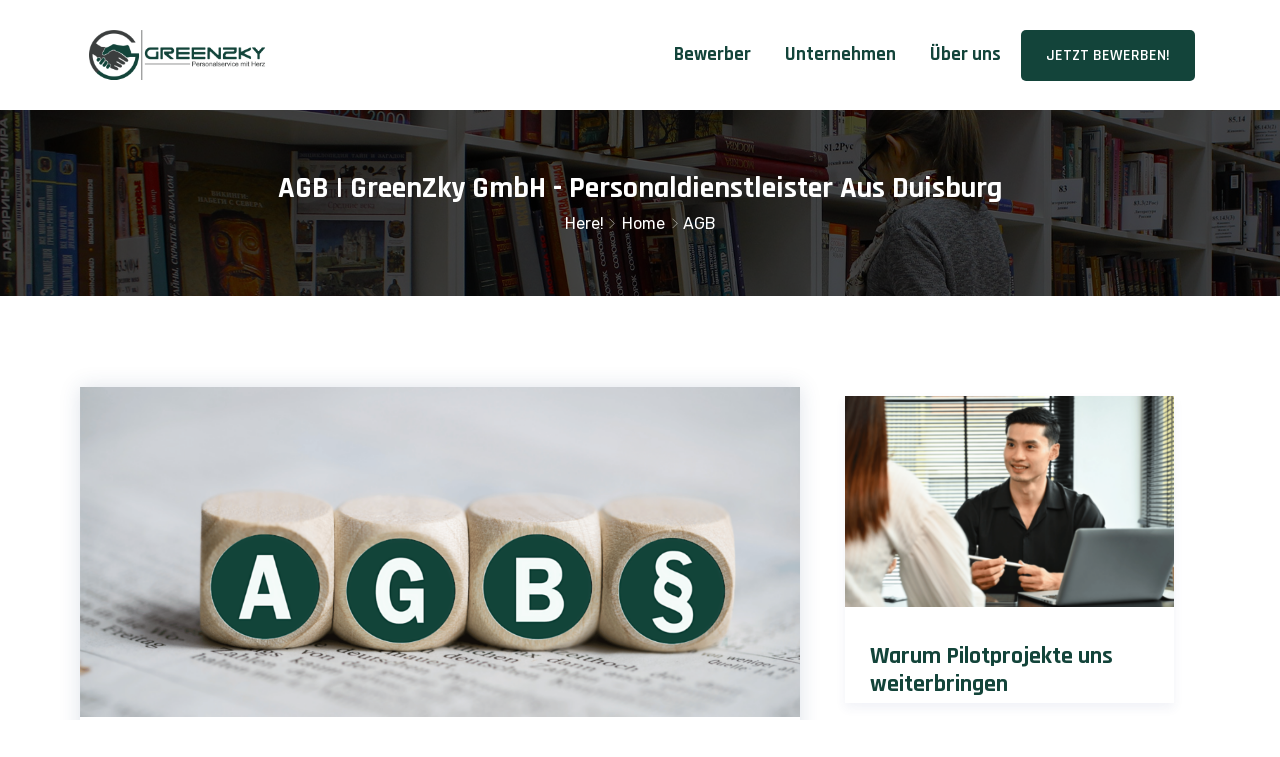

--- FILE ---
content_type: text/html; charset=UTF-8
request_url: https://greenzky.de/agb/
body_size: 42443
content:
<!DOCTYPE html>
<html dir="ltr" lang="de" prefix="og: https://ogp.me/ns#">
<head>
<meta charset="UTF-8">
<meta name="viewport" content="width=device-width, initial-scale=1">
<link rel="profile" href="https://gmpg.org/xfn/11">
<link rel="pingback" href="https://greenzky.de/xmlrpc.php">

				<script>document.documentElement.className = document.documentElement.className + ' yes-js js_active js'</script>
			<title>AGB | GreenZky GmbH - Personaldienstleister aus Duisburg</title>

		<!-- All in One SEO 4.7.8 - aioseo.com -->
	<meta name="description" content="Allgemeine Geschäftsbedingungen der GreenZky GmbH, Königstr. 57, 47051 Duisburg. Vertreten durch: Herrn Michael Zaremba und Herrn Marcel Zaremba" />
	<meta name="robots" content="max-image-preview:large" />
	<link rel="canonical" href="https://greenzky.de/agb/" />
	<meta name="generator" content="All in One SEO (AIOSEO) 4.7.8" />
		<meta property="og:locale" content="de_DE" />
		<meta property="og:site_name" content="greenzky.de -" />
		<meta property="og:type" content="article" />
		<meta property="og:title" content="AGB | GreenZky GmbH - Personaldienstleister aus Duisburg" />
		<meta property="og:description" content="Allgemeine Geschäftsbedingungen der GreenZky GmbH, Königstr. 57, 47051 Duisburg. Vertreten durch: Herrn Michael Zaremba und Herrn Marcel Zaremba" />
		<meta property="og:url" content="https://greenzky.de/agb/" />
		<meta property="article:published_time" content="2024-06-25T09:32:54+00:00" />
		<meta property="article:modified_time" content="2024-07-31T14:49:21+00:00" />
		<meta name="twitter:card" content="summary_large_image" />
		<meta name="twitter:title" content="AGB | GreenZky GmbH - Personaldienstleister aus Duisburg" />
		<meta name="twitter:description" content="Allgemeine Geschäftsbedingungen der GreenZky GmbH, Königstr. 57, 47051 Duisburg. Vertreten durch: Herrn Michael Zaremba und Herrn Marcel Zaremba" />
		<script type="application/ld+json" class="aioseo-schema">
			{"@context":"https:\/\/schema.org","@graph":[{"@type":"BreadcrumbList","@id":"https:\/\/greenzky.de\/agb\/#breadcrumblist","itemListElement":[{"@type":"ListItem","@id":"https:\/\/greenzky.de\/#listItem","position":1,"name":"Zu Hause","item":"https:\/\/greenzky.de\/","nextItem":{"@type":"ListItem","@id":"https:\/\/greenzky.de\/agb\/#listItem","name":"AGB"}},{"@type":"ListItem","@id":"https:\/\/greenzky.de\/agb\/#listItem","position":2,"name":"AGB","previousItem":{"@type":"ListItem","@id":"https:\/\/greenzky.de\/#listItem","name":"Zu Hause"}}]},{"@type":"Organization","@id":"https:\/\/greenzky.de\/#organization","name":"greenzky.de","url":"https:\/\/greenzky.de\/"},{"@type":"WebPage","@id":"https:\/\/greenzky.de\/agb\/#webpage","url":"https:\/\/greenzky.de\/agb\/","name":"AGB | GreenZky GmbH - Personaldienstleister aus Duisburg","description":"Allgemeine Gesch\u00e4ftsbedingungen der GreenZky GmbH, K\u00f6nigstr. 57, 47051 Duisburg. Vertreten durch: Herrn Michael Zaremba und Herrn Marcel Zaremba","inLanguage":"de-DE","isPartOf":{"@id":"https:\/\/greenzky.de\/#website"},"breadcrumb":{"@id":"https:\/\/greenzky.de\/agb\/#breadcrumblist"},"datePublished":"2024-06-25T11:32:54+02:00","dateModified":"2024-07-31T16:49:21+02:00"},{"@type":"WebSite","@id":"https:\/\/greenzky.de\/#website","url":"https:\/\/greenzky.de\/","name":"greenzky.de","inLanguage":"de-DE","publisher":{"@id":"https:\/\/greenzky.de\/#organization"}}]}
		</script>
		<!-- All in One SEO -->

<link rel='dns-prefetch' href='//fonts.googleapis.com' />
<link rel="alternate" type="application/rss+xml" title="greenzky.de &raquo; Feed" href="https://greenzky.de/feed/" />
<link rel="alternate" type="application/rss+xml" title="greenzky.de &raquo; Kommentar-Feed" href="https://greenzky.de/comments/feed/" />
<link rel="alternate" title="oEmbed (JSON)" type="application/json+oembed" href="https://greenzky.de/wp-json/oembed/1.0/embed?url=https%3A%2F%2Fgreenzky.de%2Fagb%2F" />
<link rel="alternate" title="oEmbed (XML)" type="text/xml+oembed" href="https://greenzky.de/wp-json/oembed/1.0/embed?url=https%3A%2F%2Fgreenzky.de%2Fagb%2F&#038;format=xml" />
<style id='wp-img-auto-sizes-contain-inline-css' type='text/css'>
img:is([sizes=auto i],[sizes^="auto," i]){contain-intrinsic-size:3000px 1500px}
/*# sourceURL=wp-img-auto-sizes-contain-inline-css */
</style>
<style id='wp-emoji-styles-inline-css' type='text/css'>

	img.wp-smiley, img.emoji {
		display: inline !important;
		border: none !important;
		box-shadow: none !important;
		height: 1em !important;
		width: 1em !important;
		margin: 0 0.07em !important;
		vertical-align: -0.1em !important;
		background: none !important;
		padding: 0 !important;
	}
/*# sourceURL=wp-emoji-styles-inline-css */
</style>
<style id='classic-theme-styles-inline-css' type='text/css'>
/*! This file is auto-generated */
.wp-block-button__link{color:#fff;background-color:#32373c;border-radius:9999px;box-shadow:none;text-decoration:none;padding:calc(.667em + 2px) calc(1.333em + 2px);font-size:1.125em}.wp-block-file__button{background:#32373c;color:#fff;text-decoration:none}
/*# sourceURL=/wp-includes/css/classic-themes.min.css */
</style>
<link rel='stylesheet' id='contact-form-7-css' href='https://greenzky.de/wp-content/plugins/contact-form-7/includes/css/styles.css?ver=6.0.3' type='text/css' media='all' />
<link rel='stylesheet' id='tutor-icon-css' href='https://greenzky.de/wp-content/plugins/tutor/assets/css/tutor-icon.min.css?ver=3.2.0' type='text/css' media='all' />
<link rel='stylesheet' id='tutor-css' href='https://greenzky.de/wp-content/plugins/tutor/assets/css/tutor.min.css?ver=3.2.0' type='text/css' media='all' />
<link rel='stylesheet' id='tutor-frontend-css' href='https://greenzky.de/wp-content/plugins/tutor/assets/css/tutor-front.min.css?ver=3.2.0' type='text/css' media='all' />
<style id='tutor-frontend-inline-css' type='text/css'>
.mce-notification.mce-notification-error{display: none !important;}
:root{--tutor-color-primary:#3E64DE;--tutor-color-primary-rgb:62, 100, 222;--tutor-color-primary-hover:#3A5CCC;--tutor-color-primary-hover-rgb:58, 92, 204;--tutor-body-color:#212327;--tutor-body-color-rgb:33, 35, 39;--tutor-border-color:#E3E5EB;--tutor-border-color-rgb:227, 229, 235;--tutor-color-gray:#CDCFD5;--tutor-color-gray-rgb:205, 207, 213;}
/*# sourceURL=tutor-frontend-inline-css */
</style>
<link rel='stylesheet' id='woocommerce-layout-css' href='https://greenzky.de/wp-content/plugins/woocommerce/assets/css/woocommerce-layout.css?ver=9.6.3' type='text/css' media='all' />
<link rel='stylesheet' id='woocommerce-smallscreen-css' href='https://greenzky.de/wp-content/plugins/woocommerce/assets/css/woocommerce-smallscreen.css?ver=9.6.3' type='text/css' media='only screen and (max-width: 768px)' />
<link rel='stylesheet' id='woocommerce-general-css' href='https://greenzky.de/wp-content/plugins/woocommerce/assets/css/woocommerce.css?ver=9.6.3' type='text/css' media='all' />
<style id='woocommerce-inline-inline-css' type='text/css'>
.woocommerce form .form-row .required { visibility: visible; }
/*# sourceURL=woocommerce-inline-inline-css */
</style>
<link rel='stylesheet' id='cmplz-general-css' href='https://greenzky.de/wp-content/plugins/complianz-gdpr/assets/css/cookieblocker.min.css?ver=1767706170' type='text/css' media='all' />
<link rel='stylesheet' id='icofont-css' href='https://greenzky.de/wp-content/plugins/themex-ppro-elementor/assets/css/icofont.min.css?ver=454d97850998863bd9ad29b30dbc36c5' type='text/css' media='all' />
<link rel='stylesheet' id='yith-quick-view-css' href='https://greenzky.de/wp-content/plugins/yith-woocommerce-quick-view/assets/css/yith-quick-view.css?ver=2.10.0' type='text/css' media='all' />
<style id='yith-quick-view-inline-css' type='text/css'>

				#yith-quick-view-modal .yith-quick-view-overlay{background:rgba( 0, 0, 0, 0.8)}
				#yith-quick-view-modal .yith-wcqv-main{background:#ffffff;}
				#yith-quick-view-close{color:#cdcdcd;}
				#yith-quick-view-close:hover{color:#ff0000;}
/*# sourceURL=yith-quick-view-inline-css */
</style>
<link rel='stylesheet' id='jquery-selectBox-css' href='https://greenzky.de/wp-content/plugins/yith-woocommerce-wishlist/assets/css/jquery.selectBox.css?ver=1.2.0' type='text/css' media='all' />
<link rel='stylesheet' id='woocommerce_prettyPhoto_css-css' href='//greenzky.de/wp-content/plugins/woocommerce/assets/css/prettyPhoto.css?ver=3.1.6' type='text/css' media='all' />
<link rel='stylesheet' id='yith-wcwl-main-css' href='https://greenzky.de/wp-content/plugins/yith-woocommerce-wishlist/assets/css/style.css?ver=4.1.0' type='text/css' media='all' />
<style id='yith-wcwl-main-inline-css' type='text/css'>
 :root { --rounded-corners-radius: 16px; --add-to-cart-rounded-corners-radius: 16px; --color-headers-background: #F4F4F4; --feedback-duration: 3s } 
 :root { --rounded-corners-radius: 16px; --add-to-cart-rounded-corners-radius: 16px; --color-headers-background: #F4F4F4; --feedback-duration: 3s } 
/*# sourceURL=yith-wcwl-main-inline-css */
</style>
<link rel='stylesheet' id='brands-styles-css' href='https://greenzky.de/wp-content/plugins/woocommerce/assets/css/brands.css?ver=9.6.3' type='text/css' media='all' />
<link rel='stylesheet' id='tuetion-fonts-css' href='https://fonts.googleapis.com/css?family=Rubik%3A300%2C400%2C500%2C600%2C700%2C800%2C900%7CRajdhani%3A300%2C400%2C500%2C600%2C700&#038;subset=latin%2Clatin-ext&#038;ver=6.9' type='text/css' media='all' />
<link rel='stylesheet' id='bootstrap-css' href='https://greenzky.de/wp-content/themes/tuetion/assets/css/bootstrap.min.css?ver=454d97850998863bd9ad29b30dbc36c5' type='text/css' media='all' />
<link rel='stylesheet' id='venobox-css' href='https://greenzky.de/wp-content/themes/tuetion/venobox/venobox.css?ver=454d97850998863bd9ad29b30dbc36c5' type='text/css' media='all' />
<link rel='stylesheet' id='slickcss-css' href='https://greenzky.de/wp-content/themes/tuetion/assets/css/slick.min.css?ver=454d97850998863bd9ad29b30dbc36c5' type='text/css' media='all' />
<link rel='stylesheet' id='woo_theme-css' href='https://greenzky.de/wp-content/themes/tuetion/assets/css/woo_theme.min.css?ver=454d97850998863bd9ad29b30dbc36c5' type='text/css' media='all' />
<link rel='stylesheet' id='meanmenu-css' href='https://greenzky.de/wp-content/themes/tuetion/assets/css/meanmenu.css?ver=454d97850998863bd9ad29b30dbc36c5' type='text/css' media='all' />
<link rel='stylesheet' id='tuetion_main_style-css' href='https://greenzky.de/wp-content/themes/tuetion/assets/css/main_style.min.css?ver=454d97850998863bd9ad29b30dbc36c5' type='text/css' media='all' />
<link rel='stylesheet' id='twr_theme_color-css' href='https://greenzky.de/wp-content/themes/tuetion/assets/css/twr_theme_color.min.css?ver=454d97850998863bd9ad29b30dbc36c5' type='text/css' media='all' />
<link rel='stylesheet' id='tuetion_style-css' href='https://greenzky.de/wp-content/themes/tuetion/style.css?ver=454d97850998863bd9ad29b30dbc36c5' type='text/css' media='all' />
<link rel='stylesheet' id='tuetion_responsive-css' href='https://greenzky.de/wp-content/themes/tuetion/assets/css/responsive.min.css?ver=454d97850998863bd9ad29b30dbc36c5' type='text/css' media='all' />
<link rel='stylesheet' id='elementor-frontend-css' href='https://greenzky.de/wp-content/plugins/elementor/assets/css/frontend.min.css?ver=3.27.0' type='text/css' media='all' />
<link rel='stylesheet' id='elementor-post-9-css' href='https://greenzky.de/wp-content/uploads/elementor/css/post-9.css?ver=1737457309' type='text/css' media='all' />
<link rel='stylesheet' id='elementor-pro-css' href='https://greenzky.de/wp-content/plugins/elementor-pro/assets/css/frontend.min.css?ver=3.5.2' type='text/css' media='all' />
<link rel='stylesheet' id='themify-icons-css' href='https://greenzky.de/wp-content/plugins/themex-ppro-elementor/assets/css/themify-icons.css?ver=454d97850998863bd9ad29b30dbc36c5' type='text/css' media='all' />
<link rel='stylesheet' id='swipercss-css' href='https://greenzky.de/wp-content/plugins/themex-ppro-elementor/assets/css/jqueryplugincss/txbd-swiper-bundle.min.css?ver=454d97850998863bd9ad29b30dbc36c5' type='text/css' media='all' />
<link rel='stylesheet' id='animatecss-css' href='https://greenzky.de/wp-content/plugins/themex-ppro-elementor/assets/css/jqueryplugincss/animate.css?ver=454d97850998863bd9ad29b30dbc36c5' type='text/css' media='all' />
<link rel='stylesheet' id='wbtn-css' href='https://greenzky.de/wp-content/plugins/themex-ppro-elementor/assets/css/maincss/wbtn.min.css?ver=454d97850998863bd9ad29b30dbc36c5' type='text/css' media='all' />
<link rel='stylesheet' id='wnivo-css' href='https://greenzky.de/wp-content/plugins/themex-ppro-elementor/assets/css/maincss/wnivo.min.css?ver=454d97850998863bd9ad29b30dbc36c5' type='text/css' media='all' />
<link rel='stylesheet' id='wbanner-css' href='https://greenzky.de/wp-content/plugins/themex-ppro-elementor/assets/css/maincss/wbanner.min.css?ver=454d97850998863bd9ad29b30dbc36c5' type='text/css' media='all' />
<link rel='stylesheet' id='wbanner2-css' href='https://greenzky.de/wp-content/plugins/themex-ppro-elementor/assets/css/maincss/wbanner2.min.css?ver=454d97850998863bd9ad29b30dbc36c5' type='text/css' media='all' />
<link rel='stylesheet' id='wsslick-css' href='https://greenzky.de/wp-content/plugins/themex-ppro-elementor/assets/css/maincss/wsslick.min.css?ver=454d97850998863bd9ad29b30dbc36c5' type='text/css' media='all' />
<link rel='stylesheet' id='wsslick2-css' href='https://greenzky.de/wp-content/plugins/themex-ppro-elementor/assets/css/maincss/wsslick2.min.css?ver=454d97850998863bd9ad29b30dbc36c5' type='text/css' media='all' />
<link rel='stylesheet' id='wsswifer-css' href='https://greenzky.de/wp-content/plugins/themex-ppro-elementor/assets/css/maincss/wsswifer.min.css?ver=454d97850998863bd9ad29b30dbc36c5' type='text/css' media='all' />
<link rel='stylesheet' id='allcolor-css' href='https://greenzky.de/wp-content/plugins/themex-ppro-elementor/assets/css/maincss/all_color.min.css?ver=454d97850998863bd9ad29b30dbc36c5' type='text/css' media='all' />
<link rel='stylesheet' id='wservice-css' href='https://greenzky.de/wp-content/plugins/themex-ppro-elementor/assets/css/maincss/wservice.min.css?ver=454d97850998863bd9ad29b30dbc36c5' type='text/css' media='all' />
<link rel='stylesheet' id='widget-text-editor-css' href='https://greenzky.de/wp-content/plugins/elementor/assets/css/widget-text-editor.min.css?ver=3.27.0' type='text/css' media='all' />
<link rel='stylesheet' id='wblog-css' href='https://greenzky.de/wp-content/plugins/themex-ppro-elementor/assets/css/maincss/wblog.min.css?ver=454d97850998863bd9ad29b30dbc36c5' type='text/css' media='all' />
<link rel='stylesheet' id='elementor-post-16070-css' href='https://greenzky.de/wp-content/uploads/elementor/css/post-16070.css?ver=1737461451' type='text/css' media='all' />
<link rel='stylesheet' id='font-awesome-4-shim-css' href='https://greenzky.de/wp-content/plugins/tutor-lms-elementor-addons/assets/css/font-awesome.min.css?ver=3.0.0' type='text/css' media='all' />
<link rel='stylesheet' id='slick-css-css' href='https://greenzky.de/wp-content/plugins/tutor-lms-elementor-addons/assets/css/slick.min.css?ver=3.0.0' type='text/css' media='all' />
<link rel='stylesheet' id='slick-theme-css-css' href='https://greenzky.de/wp-content/plugins/tutor-lms-elementor-addons/assets/css/slick-theme.css?ver=3.0.0' type='text/css' media='all' />
<link rel='stylesheet' id='tutor-elementor-css-css' href='https://greenzky.de/wp-content/plugins/tutor-lms-elementor-addons/assets/css/tutor-elementor.min.css?ver=3.0.0' type='text/css' media='all' />
<link rel='stylesheet' id='tuetion-breadcrumb-css' href='https://greenzky.de/wp-content/themes/tuetion/assets/css/em-breadcrumb.css?ver=454d97850998863bd9ad29b30dbc36c5' type='text/css' media='all' />
<style id='tuetion-breadcrumb-inline-css' type='text/css'>

					.tuetion-header-top{
												
					}		
					.logo img {
						;
						;
					}
					.logo a{
						
					}
					.mean-container .mean-bar::before{
						content:"MENU"						
					}
					.breadcumb-area::before, .breadcumb-blog-area::before{
												
					}
					a.dtbtn,.creative_header_button .dtbtn,.em-quearys-menu i,.mini_shop_content a span.count{
												
					}
					a.dtbtn:hover,.creative_header_button .dtbtn:hover,.em-quearys-menu i:hover,.mini_shop_content a span.count:hover{
												
					}
					.witrfm_area.witrfm_area{
												
					}					
               
/*# sourceURL=tuetion-breadcrumb-inline-css */
</style>
<link rel='stylesheet' id='google-fonts-1-css' href='https://fonts.googleapis.com/css?family=Roboto%3A100%2C100italic%2C200%2C200italic%2C300%2C300italic%2C400%2C400italic%2C500%2C500italic%2C600%2C600italic%2C700%2C700italic%2C800%2C800italic%2C900%2C900italic%7CRoboto+Slab%3A100%2C100italic%2C200%2C200italic%2C300%2C300italic%2C400%2C400italic%2C500%2C500italic%2C600%2C600italic%2C700%2C700italic%2C800%2C800italic%2C900%2C900italic&#038;display=swap&#038;ver=6.9' type='text/css' media='all' />
<link rel="preconnect" href="https://fonts.gstatic.com/" crossorigin><script type="text/javascript" async src="https://greenzky.de/wp-content/plugins/burst-statistics/helpers/timeme/timeme.min.js?ver=1.7.3" id="burst-timeme-js"></script>
<script type="text/javascript" id="burst-js-extra">
/* <![CDATA[ */
var burst = {"cookie_retention_days":"30","beacon_url":"https://greenzky.de/wp-content/plugins/burst-statistics/endpoint.php","options":{"beacon_enabled":1,"enable_cookieless_tracking":0,"enable_turbo_mode":0,"do_not_track":0,"track_url_change":0},"goals":[{"ID":"1","title":"Default goal","type":"clicks","status":"active","server_side":"0","url":"*","conversion_metric":"visitors","date_created":"1721897088","date_start":"1721897088","date_end":"0","attribute":"class","attribute_value":"","hook":""}],"goals_script_url":"https://greenzky.de/wp-content/plugins/burst-statistics//assets/js/build/burst-goals.js?v=1.7.3"};
//# sourceURL=burst-js-extra
/* ]]> */
</script>
<script type="text/javascript" async src="https://greenzky.de/wp-content/plugins/burst-statistics/assets/js/build/burst.min.js?ver=1.7.3" id="burst-js"></script>
<script type="text/javascript" src="https://greenzky.de/wp-includes/js/jquery/jquery.min.js?ver=3.7.1" id="jquery-core-js"></script>
<script type="text/javascript" src="https://greenzky.de/wp-includes/js/jquery/jquery-migrate.min.js?ver=3.4.1" id="jquery-migrate-js"></script>
<script type="text/javascript" src="https://greenzky.de/wp-content/plugins/woocommerce/assets/js/jquery-blockui/jquery.blockUI.min.js?ver=2.7.0-wc.9.6.3" id="jquery-blockui-js" defer="defer" data-wp-strategy="defer"></script>
<script type="text/javascript" id="wc-add-to-cart-js-extra">
/* <![CDATA[ */
var wc_add_to_cart_params = {"ajax_url":"/wp-admin/admin-ajax.php","wc_ajax_url":"/?wc-ajax=%%endpoint%%","i18n_view_cart":"Warenkorb anzeigen","cart_url":"https://greenzky.de","is_cart":"","cart_redirect_after_add":"no"};
//# sourceURL=wc-add-to-cart-js-extra
/* ]]> */
</script>
<script type="text/javascript" src="https://greenzky.de/wp-content/plugins/woocommerce/assets/js/frontend/add-to-cart.min.js?ver=9.6.3" id="wc-add-to-cart-js" defer="defer" data-wp-strategy="defer"></script>
<script type="text/javascript" src="https://greenzky.de/wp-content/plugins/woocommerce/assets/js/js-cookie/js.cookie.min.js?ver=2.1.4-wc.9.6.3" id="js-cookie-js" defer="defer" data-wp-strategy="defer"></script>
<script type="text/javascript" id="woocommerce-js-extra">
/* <![CDATA[ */
var woocommerce_params = {"ajax_url":"/wp-admin/admin-ajax.php","wc_ajax_url":"/?wc-ajax=%%endpoint%%"};
//# sourceURL=woocommerce-js-extra
/* ]]> */
</script>
<script type="text/javascript" src="https://greenzky.de/wp-content/plugins/woocommerce/assets/js/frontend/woocommerce.min.js?ver=9.6.3" id="woocommerce-js" defer="defer" data-wp-strategy="defer"></script>
<script type="text/javascript" src="https://greenzky.de/wp-content/plugins/tutor-lms-elementor-addons/assets/js/slick.min.js?ver=3.0.0" id="etlms-slick-library-js"></script>
<script type="text/javascript" id="tutor-elementor-js-js-extra">
/* <![CDATA[ */
var tutorElementorData = {"is_sidebar_sticky":""};
//# sourceURL=tutor-elementor-js-js-extra
/* ]]> */
</script>
<script type="text/javascript" id="tutor-elementor-js-js-before">
/* <![CDATA[ */
const etlmsUtility = {"is_editor_mode":false}
//# sourceURL=tutor-elementor-js-js-before
/* ]]> */
</script>
<script type="text/javascript" src="https://greenzky.de/wp-content/plugins/tutor-lms-elementor-addons/assets/js/tutor-elementor.js?ver=3.0.0" id="tutor-elementor-js-js"></script>
<link rel="https://api.w.org/" href="https://greenzky.de/wp-json/" /><link rel="alternate" title="JSON" type="application/json" href="https://greenzky.de/wp-json/wp/v2/pages/16070" /><link rel="EditURI" type="application/rsd+xml" title="RSD" href="https://greenzky.de/xmlrpc.php?rsd" />
<meta name="generator" content="Redux 4.5.6" /><meta name="cdp-version" content="1.4.9" />	<noscript><style>.woocommerce-product-gallery{ opacity: 1 !important; }</style></noscript>
	<meta name="generator" content="Elementor 3.27.0; features: e_font_icon_svg, additional_custom_breakpoints; settings: css_print_method-external, google_font-enabled, font_display-swap">
			<style>
				.e-con.e-parent:nth-of-type(n+4):not(.e-lazyloaded):not(.e-no-lazyload),
				.e-con.e-parent:nth-of-type(n+4):not(.e-lazyloaded):not(.e-no-lazyload) * {
					background-image: none !important;
				}
				@media screen and (max-height: 1024px) {
					.e-con.e-parent:nth-of-type(n+3):not(.e-lazyloaded):not(.e-no-lazyload),
					.e-con.e-parent:nth-of-type(n+3):not(.e-lazyloaded):not(.e-no-lazyload) * {
						background-image: none !important;
					}
				}
				@media screen and (max-height: 640px) {
					.e-con.e-parent:nth-of-type(n+2):not(.e-lazyloaded):not(.e-no-lazyload),
					.e-con.e-parent:nth-of-type(n+2):not(.e-lazyloaded):not(.e-no-lazyload) * {
						background-image: none !important;
					}
				}
			</style>
			<style class='wp-fonts-local' type='text/css'>
@font-face{font-family:Inter;font-style:normal;font-weight:300 900;font-display:fallback;src:url('https://greenzky.de/wp-content/plugins/woocommerce/assets/fonts/Inter-VariableFont_slnt,wght.woff2') format('woff2');font-stretch:normal;}
@font-face{font-family:Cardo;font-style:normal;font-weight:400;font-display:fallback;src:url('https://greenzky.de/wp-content/plugins/woocommerce/assets/fonts/cardo_normal_400.woff2') format('woff2');}
</style>
<link rel="icon" href="https://greenzky.de/wp-content/uploads/2024/06/cropped-GreenZky-Favicon-32x32.png" sizes="32x32" />
<link rel="icon" href="https://greenzky.de/wp-content/uploads/2024/06/cropped-GreenZky-Favicon-192x192.png" sizes="192x192" />
<link rel="apple-touch-icon" href="https://greenzky.de/wp-content/uploads/2024/06/cropped-GreenZky-Favicon-180x180.png" />
<meta name="msapplication-TileImage" content="https://greenzky.de/wp-content/uploads/2024/06/cropped-GreenZky-Favicon-270x270.png" />
<style id="tuetion_opt-dynamic-css" title="dynamic-css" class="redux-options-output">
						a:hover					
					{color:#007267;}
						h1,
						h2,
						h3,
						h4,
						h5,
						h6,
						h1 a,
						h2 a,
						h3 a,
						h4 a,
						h5 a,
						h6 a,
						.twr_product_sidebar .product_list_widget li a,
						.mini_shop_content a i,
						.twr_mini_cart .woocommerce ul.cart_list li a, .twr_mini_cart .woocommerce ul.product_list_widget li a
					
					{color:#13443a;}
.twr_pretwr_loader_pre .twr_animation .twr_text_pre, .twr_pretwr_loader_pre .twr_animation .twr_text_pre .twr_textletter_pre:before,
.blog-left-side .widget ul li a:hover,
.blog-left-side .widget ul li:hover::before,
.widget_categories ul li:hover:before,
.widget_archive ul li:hover:before,
.widget_categories ul li a:hover,
.widget_archive ul li a:hover,
.r-post-content h3:hover,
.r-post-content h3 a:hover,
.tuetion_menu > ul > li.current > a,
.tuetion_menu > ul > li:hover > a,
.creative_header_menu > ul > li:hover > a,
.tuetion_menu ul .sub-menu li:hover > a,
.tuetion_menu ul .sub-menu .sub-menu li:hover > a,
.tuetion_menu ul .sub-menu .sub-menu .sub-menu li:hover > a,
.tuetion_menu ul .sub-menu .sub-menu .sub-menu .sub-menu li:hover > a,
.tuetion_nav_area.prefix .tuetion_menu > ul > li.current > a,
.prefix .right_close_class .right_sideber_menu i,
.right_close_class .right_sideber_menu i,
.btn.btn-bordered,
.breadcumb-inner li a:hover,
.tuetion-blog-meta-left i,
.not-found-inner h2,
.footer-top-address h2 span ,
.footer-top-inner h2 span,
.recent-post-text h4 a:hover ,
.footer-middle .recent-post-text > h4 a:hover,
.copy-right-text a,
.copy-right-text a:hover,
.footer-menu ul li a:hover,
.creative_header_icon i,
.top_crmenu_i_list li a i,
.blog-content h2 a:hover,
.tuetion-blog-meta-left a:hover,
.tuetion-blog-meta-left span:hover,
.tuetion-blog-meta-left i ,
.blog-page-title h2 a:hover,
.footer-middle .mc4wp-form-fields button:hover,
.tutor-star-rating-group,
.tutor-course-loop-meta>div i,
.tutor-course-filter-wrapper>div:first-child label:hover,
.tutor-wrap nav.course-enrolled-nav ul li.active a,
.witr_ser_btnb a:hover,
.tbd_product_title h2 a:hover,
.tbd_item_info a:hover,
.woocommerce-info::before ,
.woocommerce div.product p.price, 
.woocommerce div.product span.price,
.woocommerce div.product .stock,
.woocommerce table.witr_product_cart tbody tr td a.witr_cart_delete,
.woocommerce-message::before,
.woocommerce-MyAccount-content a,
.tbd_product_title h2:hover,
.tbd_product_title h3:hover,
.twr_mini_cart span.woocommerce-Price-amount.amount,
.woocommerce div.product p.price,
.woocommerce div.product span.price	,
.woocommerce .twr_product_sidebar span.woocommerce-Price-amount.amount,
.reply_date span.span_right,
a#cancel-comment-reply-link,


.pluincss-color,
.prot_content h3 a:hover,
.witr_taba_style1 .nav-tabs .nav-link,
.banner-content a.witr_btns2,
.w_apps_button a,
span.time-counts,
.counterdowns p,
.apartment_text h1,
.witr_apartment_form form select,
.witr_apartment_form .const_btn,
.witr_content_casei p,
.witr_case_btnb a,
.tuetion_content p span,
.tuetion_content h5 span,
.tuetion_content h2 span,
.tuetion_content h3 span,
.a_active i,
.witr_bbtn,
.witr_gbbtn,
.witr_vbbtn i,
.witr_vbbgbtn i,
.wblog-content h5 > a:hover,
.wblog-content span i:hover,
.witr_blog_metan span i,
.witr_blog_con span i,
.witr_blog_con h2 a:hover,
.witr_post_Author .nameAuthor,
.witr_blog_con6 span i:hover,
.witr_blog_con6 h2 a:hover,
.witr_post_Author6 .nameAuthor:hover,
.witr_post_Author6 .comment:hover,
.witr_singleBlog:hover .learn_btn,
.witr_blog_area11 .learn_btn,
.wbutton_right_icon a,
.blog-page-title_adn a:hover,
.blog-content_adn h2 a:hover,
.tuetion-blog-meta-left_adn a:hover,
.tuetion-blog-meta-left_adn span:hover,
.tuetion-blog-meta-left_adn i,
.learn_btn:hover,
.learn_btn i,
.witr_banner_content h1 span,
.witr_banner_content h2 span,
.witr_banner_content a i,
.witr_banner_content form button,
.banner-content h1 span,
.banner-content h2 span,
.banner-content h3 span,
.butn,
.banner-content.content-4 ul li a i,
.banner-content input,
.send_message input.wpcf7-submit:hover,
.mean-container .mean-nav ul li a:hover,
.slider_btn .witr_btn.active,
.witr_section_title_inner h2,
.witr_section_title_inner p span a,
.witr_section_title_inner p span,
.witr_section_title_inner h1 span,
.witr_section_title_inner h2 span,
.witr_section_title_inner h3 span,
.witr_text_widget_inner h1,
.witr_text_widget_inner h1 span,
.witr_text_widget_inner h2 span,
.em_crating i.active,
 .witr_ns_part i,
 .witr_test_name i,
 .execllent_star h3,
 .em_testi_content:before,
.em_testi_content:after,
 .em_testi_title span,
 .test_q_icon i,
.title_and_sub h6,
  .witr_team_content h5:hover, 
  .witr_team_content h5 a:hover,
 .witr_team_content span,
 .em-team-content-socials a,
 .team-style-2 .em-content-button a,
 .busi_singleTeam h5:hover,
 .witr_socials_3d a:hover,
 .witr_team_top ul li a,
  .witr_bottom_icon a,
  .team_o_icons ul li a,
  .team_single_title h1,
  .post_team_icon_8 ul li a,
  .tuetion_single_event:hover .event_page_title h2 a,
 .witr_swiper_content h1 span,
.witr_swiper_content h2 span,
.witr_swiper_content h3 span,
.swiper-button-prev:hover,
.swiper-button-next:hover,
.witr_ds_content_inner h1 span,
.witr_ds_content_inner h2 span,
.witr_ds_content_inner h3 span, 
 .witr_feed_icons span:hover,
 .width_height_link_02 .service-item i,
.width_height_link_0.service-item i,
.witr_service_btn_3d  a:hover, 
 .witr_service2_7 .witr_ser_btnb a i,
 .witr_service2_icont i,
 .em-service-title h3 span,
 .service-btna a:hover,
 .width_height_link_0 .em-service-icon i,
.em-service-title h3 a:hover,
 .witr_sstyle_9:hover .service-btn > a,
.witr_service_10 .service-btn a,
 .service_list_op ul li a:hover,
.witr_service_s_12.service-item h2,
 .witr_service_12  .wirt_detail_title h3 a:hover,
.wirt_detailb_icon i,
.wbutton_top_service_icon a,
.witr_servicetwo_text a,
.witr_service2_icon_bottom i,
 .witr_single_socials ul li a i:hover,
  .witr_progress-style10 .witr_percent,
 .witr_progress-style10 .progress-bar-success .witr_percent,
 .witr_progress-style10 .progress-bar-info .witr_percent,
 .witr_progress-style10 .progress-bar-warning .witr_percent,
 .witr_progress-style10 .progress-bar-danger .witr_percent,
 .witr_pricing_icon i,
 .pricing-part a.btn:hover,
 .witr_pslide .witr_pslide_custom a span,
 .ps1 .witr_content_pslide_text h3:hover,
.ps1 .witr_content_pslide_text a:hover, 
.ps3.ps1 .witr_content_pslide_text a:hover, 
.witr_pslide3 .witr_pslide_custom a span,
.portfolio_readmore_btn > a,
.em-slider-title span,
.em-button-button-area a,
a.em-active-button:hover,
.witr_modal_menu i,
.departmentList ul li a:hover,
.departmentList .discover_more:hover,
.ab_videoArea i,
.wittr_footermenu_w_list ul li a:hover,
.witr_counter_number_inn h3,
.witr_counter_number_inn span,
.witr_content_couses h4,
.witr_content_couses h3 a:hover,
.witr_couses_btnb a,
.witr_circal_r h6 span,
.tuetion-single-event_adn:hover .event-page-title_adn a,
.tuetion_event_abs h2 a:hover,
.span_text span i,
.width_height_link_02 .sub-item i,
.width_height_link_0.sub-item i,
.feature_btn a,
.sub-item.sub-item-3 i,
.sub-item.sub-item-6 i,
.witr_feature_btn_f a,
.witr_cfeature9 .sub-item i,
.medi_featureDetail .discover_more:hover,
.box i,
.em-service2.witr_sstyle_9:hover .em-service-icon i,
.witr_counter_icon i,
.service-btn > a,
.em-feature:hover .feature_btn a,
.witr_section_title_inner h2,
.singleService h2,
.witr_feature_12.sub-item i,
.witr_feature_13 .sub-item h2,
.em-feature:hover .em_feature-icon i,
.feature_active .all_feature_color h2,
.feature_topicon_post i,
.car_feature_btn_icon a i,
.learn_btn,
.wblog-content > a,
.feature_btn a,
.medi_featureDetail .discover_more i
					
					{color:#13443a;}
.mc4wp-form-fields button,					
.mini_shop_content a span.count,
.defaultsearch button,
.tagcloud a:hover,
table#wp-calendar td#today,
.wp-block-button__link,
.post-password-form input[type=submit] ,
.mean-container .mean-nav ,
.mean-container .mean-bar,
a.dtbtn,
.em-quearys-menu i ,
.btn,
.btn:hover,
.btn:focus,
.btn.btn-bordered:hover,
.readmore a:hover,
.right_side_menu_icon .right_sideber_menu i,
.tuetion-single-icon-inner a:hover,
.paginations a:hover, .paginations a.current, .page-numbers span.current,
.tutor-pagination-wrap a:hover,
.tutor-pagination-wrap span.page-numbers.current,
.commment_title h3:before,
.comment_tuetion_btn,
.footer-social-icon a i,
.footer-middle .mc4wp-form-fields button,
.tuetion-description-area .social-icons a:hover,
.witr_shortcode_inner,
.tutor-course-loop-level,
.txw  span.tutor-text-avatar,
.tutor-course-archive-results-wrap strong ,
#scrollUp,
.tuetion-header-top,
.top-right-menu ul .sub-menu,
.em_creative_header:before,
.em_creative_header:after,
.creative_header_button:before,
.creative_header_button .dtbtn,
.creative_header_button > a:hover,
.em_slider_social a,
.em_slider_social a:hover,
.top_crmenu_l ul,
.top_crt_style,
.em_slider_social a,
.em_slider_social a:hover,
.thb_product_car a.added_to_cart:hover:before,
.woocommerce span.tbd_sale_inner,
.woocommerce span.onsale.onsingle_sale.tbd_sale_inner,
.tbd_product .thb_product_car a:hover,
.woocommerce div.product form.cart .button,
.woocommerce div.product .woocommerce-tabs ul.tabs li.active,
nav.woocommerce-MyAccount-navigation ul li.is-active,
.woocommerce .witr_product_cart .coupon input[type="hidden"],
.woocommerce .witr_product_cart .coupon button,
.woocommerce .witr_product_cart button.button:disabled,
.woocommerce .witr_product_cart button.button:disabled[disabled],
.woocommerce .witr_cart_to_cross a.checkout-button.alt,
.woocommerce .witr_checkout_form button.button.alt,
.woocommerce  a.button.wc-backward,
.tbd_product .thb_product_car a:hover,
.witr_cart_to_cross .cart_totals > h2,
.witr_checkout_form .witr_ck_blling h3, 
.witr_checkout_form h3#order_review_heading,
h2.woocommerce-order-details__title,
.woocommerce-column__title,
.content-widget .widget_price_filter .ui-slider .ui-slider-range,
.content-widget .widget_price_filter .ui-slider .ui-slider-handle,
.content-widget .widget_price_filter .ui-slider .ui-slider-handle,
.widget_product_search button,
.tuetion-single-icon-inner a:hover,
.commment_title h3:before,
.tuetion_btn,
.readmore a:hover,
ul.tx_product_tab.nav li a.active,
.twr_mini_cart .woocommerce.widget_shopping_cart .buttons a.checkout,
.twr_mini_cart .woocommerce.widget_shopping_cart .buttons a:hover,
.woocommerce-account .woocommerce button.button,
.woocommerce-account .woocommerce a.button,
.woocommerce .widget_price_filter .price_slider_amount .button,
.tx_menuc_btn .tx_mc_btn,
.tuetion-single-icon a:hover,

.pluginbgcolor,
.product_tl_nav ul li:hover, .product_tl_nav ul li.ema_product_item,
.witr_taba_style1 .nav-tabs .nav-item.show .nav-link,
.witr_taba_style1 .nav-tabs .nav-link.active,
.witr_btn,
.show_cart_cbtn:hover,
 .witr_bbtn:hover,
.witr_vbtn,
.witr_vbbtn:hover,
.wblog-content > a:hover,
.witr_blog_area8 .learn_btn,
.witr_post_meta9 span,
.witr_blog_area10 .learn_btn:hover,
.witr_blog_area10 .learn_btn i,
.witr_top_category span ul li a,
.witr_blog_area11 .learn_btn:hover,
.witr_blog_area13 .learn_btn:hover,
.blog_add_icon a,
.busi_singleBlog:hover .wbutton_right_icon a::before,
.readmore_adn a:hover,
.witr_butn,
.service-btn > a:hover,
.witr_banner_content a i:hover,
.banner-content a i,
.butn::before,
.banner-content.content-4 ul li a:hover i,
.banner-content button,
.witr_ac_style:focus,
.witr_ac_style:hover,
.active .witr_ac_style,
.witr_about_btn a,
 .slick-prev, .slick-next,
.slick-prev.slick-disabled,
.slick-next.slick-disabled,
.slick-dots li.slick-active button, 
.send_message input.wpcf7-submit,
.tx_svd_icon,
.slider_btn .witr_btn.active:hover,
.witr_video_btn i,
.witr_video_btn i::after,
.tuetion_slider_icon ul li a i,
.play-overlay a,
.play-overlay a::before,
.video-item a,
.video-item a::before,
.witr_bar_inner,
.title_in:before,
 .title_in:after,
.title_btn a,
.witr_hd_timeline_inner:before,
.witr_dslborder,
.witr_hd_sicon_inner,
.middle_border_divider,
.testomonial_2part .slick-slide.slick-current.slick-active .bottom_single_testi,
 .team_overlay_icon a,
 .team-social ul li a:hover,
 .team-back-wraper,
 .busi_TMHover::before,
 .busi_TMHover::after,
 .busiTS a:hover,
 .back_view .con_TMS a:hover,
 .witr_bottom_icon a:hover,
 .witr_team_s11 span,
 .front_view .con_TMS a:hover,
 .front_view .con_TMS13_icon.con_TMS a,
 .team_s14_image::after,
 .team_o_icon ul li a:hover,
 .all_color_team:hover .team_o_icons::before,
 .team_o_icons ul li a:hover,
 .witr_single_team_s,
 .single_team_list ul li i,
 .single_team_list ul li a i,
 .single_team_list ul li i:hover,
 .single_team_list ul li a i:hover,
 .team_single_btn a,
 .team_single_btn a:hover,
.team_top_icon ul li a,
 .team_bottom_icon a,
 .post_team_icon_8 ul li a:hover,
 .post_team_icon_9,
 .post_team10_area .team_o_icons ul li a:hover,
.tab_item .nav-pills li .nav-link.active,
 .tuetion-tab li a.active,
 .tuetion-tab li a:hover,
.witr_swiper_area .swiper-pagination-progressbar .swiper-pagination-progressbar-fill,
.witr_swiper_area .swiper-scrollbar-drag,
 .single_image_line,
 .witr_tx_ovei_title,
.witr_service_7 .service-btn > a::before,
.witr_service_7 .service-btn > a::after,
.service-item i,
.witr_service_front_3d,
.witr_service2_box,
.witr_service3_btn a,
.witr_service2_7 .witr_ser_btnb a,
.pluse_btn span,
 .witr_sn_button a,
.em-service2 .em-service-icon i,
.witr_sstyle_9::before,
.witr_service_10::before,
.witr_service_10 .service-btn a:hover,
.poly_text_box:hover .service_icon_box::before,
.witr_service2:hover .witr_service2_icon_bottom::before,
.witr_service2:hover .wbutton_top_service_icon a::before,
.wirt_detail_texti,
.wirt_detailb_icon i:hover,
.medi_singleService:before,
.witr_sbtn_s8 a i,
.witr_11_btn.witr_sbtn_s8 a,
.pluse_btn_slick span,
.Screenshots .dnSlide-main .dnSlide-btn,
 .progress-bar,
.witr_process_icon i,
.witr_back_process,
.witr_process_icon2 i,
.pricing-part strong,
.pricing-part a.btn,
.pricing_style_2 .pricing-part h5,
.pricing_style_4 .witr_p_middle_inner,
.pricing_top_box,
.witr_ribon_text h3,
.pricing_style_7.pricing-part h4,
.witr_pslide_custom a span,
.witr_pslide3 .witr_single_pslide:hover .witr_pslide_custom a span,
.portfolio_nav ul li:hover,
.portfolio_nav ul li.current_menu_item,
.gallery_load_button a:hover,
 .picon a,
.portfolio_readmore_btn > a:hover,
.pstyle_1 .picon a:hover,
.positi_3.pprotfolio4,
a.em-active-button,
.em-button-button-area a:hover,
.witr_nivideo_btns i:hover,
.em-nivo-slider-wrapper .nivo-directionNav a:hover,
.em-nivo-slider-wrapper .nivo-controlNav a:hover,
.em-nivo-slider-wrapper .nivo-controlNav a.active,
.ab_videoArea,
.sub-item i,
.sub-item.sub-item-3:hover i,
.sub-item.sub-item-6:hover i,
.witr_feature_back_3d,
.witr_feature_btn_f a:hover,
.witr_cfeature9 .sub-item:hover i,
.witr_cfeature9 .sub-item i::after,
.witr_cfeature9 .sub-item .feature_btn a,
.witr_feature2:hover,
.witr_feature_13.sub-border-2:hover .sub-item span,
.witr_feature_13 .sub-item:hover::before,
.em-feature:hover .feature_inner_box,
.em_feature-icon i,
.wcr_feature_10 .feature_btn a::before,
.wcr_feature_11:hover .car_feature_btn_icon a i,
.medi_singleFeature:before,
.witr_icon_adn a,
.event_date,
.event_date_list,
.witr_event_btn a,
.witr_category .tevbt, 
.witr_event_6 .tuetion_event_date,
.style7_day span,
.witr_event_style_8.witr_event_style_7 .witr_event_btn a,
.nav-tabs .nav-link:hover,
.witr_taba_style1 .nav-tabs .nav-item.show .nav-link,
 .witr_taba_style1 .nav-tabs .nav-link.active,
.witr_couses_btnb a:hover,
.give-btn,
.couses_box_position .witr_content_couses h4,
.couses_bar_percent .progress-bar,
.witr_single_counter:hover,
.witr_counter_6 .wirt_new_iner,
.single_counter:hover,
span.cdowns::before,
span.cdowns::after,
.witr_apartment_form .const_btn:hover,
.witr_apartment_form  .btn,
.witr_case_btnb a:hover,
.tuetion_button a,
.feature_btn a:hover,
.tuetion_video_inner i,
.w_apps_button a:hover
{background-color:#13443a;}
					
.twr_mini_cart .woocommerce.widget_shopping_cart .buttons a.checkout,					
.twr_mini_cart .woocommerce.widget_shopping_cart .buttons a:hover,				
.paginations a:hover,
.paginations a.current,
.page-numbers span.current,					
.tuetion-description-area .social-icons a:hover,					
ul.tx_product_tab.nav li a.active,					
.woocommerce form .form-row.woocommerce-invalid .select2-container, 
.woocommerce form .form-row.woocommerce-invalid select,	
.readmore a:hover,					
.tuetion-single-icon-inner a:hover,
.sticky,
.tag-sticky-2 .tuetion-single-blog,
.blog-left-side h2.widget-title::before,
.tx_menuc_btn .tx_mc_btn,
.tuetion-single-icon a:hover,
.em_slider_social a,

.pluginbdcolor,
.product_tl_nav ul li:hover, .product_tl_nav ul li.ema_product_item,
.w_apps_button a,
.witr_case_btnb a:hover,
.witr_single_counter:hover,
.single_counter:hover:before,
.single_counter:hover:after,
.single_counter:hover,
.witr_couses_btnb a:hover,
.service-btn > a,
.give-btn,
.sub-item.sub-item-3 i,
.witr_cfeature8 .sub-item span::before,
.em-button-button-area a:hover,
.em-nivo-slider-wrapper .nivo-directionNav a:hover,
.portfolio_nav ul li:hover,
.portfolio_nav ul li.current_menu_item,
.gallery_load_button a:hover,
.portfolio_readmore_btn > a:hover,
.pricing-part a.btn,
.witr_progress-style10 .witr_percent,
.witr_progress-style10 .progress-bar-success .witr_percent,
.witr_progress-style10 .progress-bar-info .witr_percent,
.witr_progress-style10 .progress-bar-warning .witr_percent,
.witr_progress-style10 .progress-bar-danger .witr_percent,
.witr_progress-style13.progress,
.witr_sstyle_9:hover .service-btn > a,
.team-social ul li a:hover,
.busiTS a,
.busiTS a:hover,
.back_view .con_TMS a:hover,
.front_view .con_TMS a:hover,
.team_o_icon ul li a:hover,
.team_o_icons ul li a:hover,
.witr_testi_s_11:hover,
.witr_bar_innerc::before,
.witr_bar_innerc::after,
.slick-dots li button,
.slider_btn .witr_btn.active,
.slider_btn .witr_btn.active:hover,
.witr_butn,
.butn,
.feature_btn a,
.banner-content.content-4 ul li a i,
.banner-content input,
.wblog-content > a,
.witr_blog_area13 .learn_btn:hover,
.readmore_adn a:hover,
.witr_bbtn,
.witr_bbtn:hover,
.witr_vbbtn,
.witr_vbbtn:hover					
					
					{border-color:#13443a;}
nav.woocommerce-MyAccount-navigation ul li.is-active:after,
.plugibbdtopcss,
.team_s14_image::before					
					{border-left-color:#13443a;}
.plugibbdtopcss,					
.team_s14_image::after					
					{border-right-color:#13443a;}
.plugibbdtopcss,					
.witr_feature_12.sub-item,
.tab_item ul li a,
.witr_background_test,
.twr_pretwr_loader_pre .twr_animation .twr_circle_pre,
.witr_testi_main				
					{border-bottom-color:#13443a;}

.woocommerce-message, .woocommerce-info,
.plugibbdtopcss,
.wirt_s2_s9 .witr_service2_box,
.team_s14_image::before,
.twr_pretwr_loader_pre .twr_animation .twr_circle_pre,
.witr_background_test,
.witr_testi_main					
					{border-top-color:#13443a;}
.mc4wp-form-fields button:hover,					
a.dtbtn:hover, .witr_btn:hover, .tuetion_button a:hover,
.comment_tuetion_btn:hover,
.defaultsearch button:hover,
.footer-social-icon a i:hover,
.tuetion-description-area .social-icons a,
.woocommerce .witr_cart_to_cross a.checkout-button.alt:hover,
.woocommerce  a.button.wc-backward:hover,
.woocommerce .witr_checkout_form button.button.alt:hover,
.woocommerce-account .woocommerce button.button:hover,
.woocommerce-account .woocommerce a.button:hover,
.woocommerce .witr_product_cart .coupon button.button:hover,
.tx_menuc_btn .tx_mc_btn:hover,
.em_slider_social a:hover,

.pluginbdfghcss,
 .witr_btn:hover,
.witr_vbtn:hover,
.witr_blog_area10 .learn_btn:hover i,
 .witr_butn:hover,
 .slick-prev:hover, .slick-prev:focus, .slick-next:hover, .slick-next:focus,
.tuetion_slider_icon ul li a i:hover,
 .front_view .con_TMS13_icon.con_TMS a:hover,
 .team_single_btn a:hover,
 .team_top_icon ul li a:hover,
 .team_bottom_icon a:hover,
.tab_area .tab_content a:hover,
.singleSS:hover .SIBG_1::before,
 .witr_service_10:hover .SIBG_1::before,
.witr_sn_button a:hover,
.witr_sbtn_s8 a,
.pricing_style_6.pricing-part strong,
.witr_pslide_custom a span:hover,
.witr_pslide4.witr_pslide3 .witr_pslide_custom a span:hover,
.picon a:hover,
.witr_nivideo_btns i,
.witr_nivideo_btns i::after,
.witr_feature_front_3d,
.witr_feature2,
.witr_feature_13.sub-border-2 .sub-item span,
.witr_feature_13.sub-border-2:hover .sub-item i,
 .witr_event_btn a:hover,
.witr_event_style_8.witr_event_style_7 .witr_event_btn a:hover,
.couses_box_position:hover .witr_content_couses h4,
.tuetion_button a:hover
							
					{background-color:#007267;}
a.dtbtn:hover, .witr_btn:hover, .tuetion_button a:hover,
.comment_tuetion_btn:hover,
.defaultsearch button:hover,
.footer-social-icon a i:hover,
.mc4wp-form-fields button:hover,
.tuetion-description-area .social-icons a,
.woocommerce .witr_cart_to_cross a.checkout-button.alt:hover,
.woocommerce  a.button.wc-backward:hover,
.woocommerce .witr_checkout_form button.button.alt:hover,
.woocommerce-account .woocommerce button.button:hover,
.woocommerce-account .woocommerce a.button:hover,
.woocommerce .witr_product_cart .coupon button.button:hover,
.tx_menuc_btn .tx_mc_btn:hover,

.pluginbdfghcss,
 .witr_btn:hover,
.witr_vbtn:hover,
.witr_blog_area10 .learn_btn:hover i,
 .witr_butn:hover,
 .slick-prev:hover, .slick-prev:focus, .slick-next:hover, .slick-next:focus,
.tuetion_slider_icon ul li a i:hover,
 .front_view .con_TMS13_icon.con_TMS a:hover,
 .team_single_btn a:hover,
 .team_top_icon ul li a:hover,
 .team_bottom_icon a:hover,
.tab_area .tab_content a:hover,
.singleSS:hover .SIBG_1::before,
 .witr_service_10:hover .SIBG_1::before,
.witr_sn_button a:hover,
.witr_sbtn_s8 a,
.pricing_style_6.pricing-part strong,
.witr_pslide_custom a span:hover,
.witr_pslide4.witr_pslide3 .witr_pslide_custom a span:hover,
.picon a:hover,
.witr_nivideo_btns i,
.witr_nivideo_btns i::after,
.witr_feature_front_3d,
.witr_feature2,
.witr_feature_13.sub-border-2 .sub-item span,
.witr_feature_13.sub-border-2:hover .sub-item i,
 .witr_event_btn a:hover,
.witr_event_style_8.witr_event_style_7 .witr_event_btn a:hover,
.couses_box_position:hover .witr_content_couses h4,
.tuetion_button a:hover			
					{border-color:#007267;}.twr_pretwr_loader_pre .twr_animation .twr_text_pre, .twr_pretwr_loader_pre .twr_animation .twr_text_pre .twr_textletter_pre:before{color:#13443a;}.top-right-menu .social-icons li a:hover,
								.top-right-menu .social-icons li a i:hover,
								.top-address p a i:hover,
								.top-address p span i:hover
					{color:#ff630e;}.top-welcome p a:hover,.top-welcomet p a:hover,.top-address p a:hover{color:#ff630e;}
						.tuetion-header-top
					{background-color:#130f40;}.mean-container .mean-bar,.mean-container .mean-nav{background-color:#3b3e3e;}.mean-container a.meanmenu-reveal span{background-color:#3b3e3e;}.mean-container a.meanmenu-reveal,.mean-container .mean-bar::before,.meanmenu-reveal.meanclose:hover{color:#3b3e3e;}
						.tuetion_menu > ul > li > a,
						.heading_style_2 .tuetion_menu > ul > li > a,
						.heading_style_3 .tuetion_menu > ul > li > a,
						.heading_style_4 .tuetion_menu > ul > li > a,
						.witr_search_wh .em-header-quearys .em-quearys-menu i,
						.right_sideber_menu i ,
						.main_menu_header_icon i,
						.main_menu_header_address_text h3,
						.main_menu_header_address_text h4 a,
						.heading_style_5 .tuetion_menu > ul > li > a,
						.mini_shop_content a i
					{color:#13443a;}.tuetion_menu > ul > li:hover > a,.tuetion_menu > ul > li.current > a,.right_sideber_menu i:hover,.witr_search_wh .em-header-quearys .em-quearys-menu i:hover,.main_menu_header_address_text h4 a:hover,.tuetion_menu ul .sub-menu li:hover > a,.tuetion_menu ul .sub-menu .sub-menu li:hover > a,.tuetion_menu ul .sub-menu .sub-menu .sub-menu li:hover > a,.tuetion_menu ul .sub-menu .sub-menu .sub-menu .sub-menu li:hover > a,.tuetion_menu ul .sub-menu li:hover:before,.heading_style_2 .tuetion_menu > ul > li > a:hover,.heading_style_3 .tuetion_menu > ul > li > a:hover,.heading_style_4 .tuetion_menu > ul > li > a:hover,.hbg2 .tuetion_menu > ul > li > a:hover,.tuetion_nav_area.prefix .tuetion_menu>ul>li>a:hover,.tuetion_menu ul .sub-menu li a:hover,.tuetion_menu>ul>li>a:hover{color:#007267;}.tuetion_menu > ul > li > a::before,.tuetion_menu > ul > li.current:hover > a::before,.tuetion_menu > ul > li.current > a:before{background-color:#007267;}
					.tuetion_nav_area.prefix .tuetion_menu > ul > li > a,.hmenu_box_style.hbg2 .tuetion_menu > ul > li > a,.hbg2 .tuetion_menu > ul > li > a,.tuetion_nav_area.prefix .right_sideber_menu i,.witr_search_wh .prefix  .em-header-quearys .em-quearys-menu i,.tuetion_nav_area.prefix .tuetion_menu > ul > li.current > a
					{color:#13443a;}
					.tuetion_nav_area.prefix .tuetion_menu > ul > li > a::before,
					.hbg2 .tuetion_menu > ul > li > a::before
					
					{background-color:#13443a;}
					.tuetion_nav_area.prefix .tuetion_menu > ul > li.current > a,.hbg2 .tuetion_menu > ul > li.current > a,.heading_style_2 .tuetion_menu > ul > li.current-menu-item > a,.heading_style_3 .tuetion_menu > ul > li.current-menu-item > a,.heading_style_4 .tuetion_menu > ul > li.current-menu-item > a,.hbg2 .tuetion_menu > ul > li.current-menu-item > a,.tuetion_nav_area.prefix .tuetion_menu>ul>li.current-menu-item>a,.tuetion_menu ul .sub-menu li.current-menu-item a,.tuetion_menu>ul>li.current-menu-item>a
					{color:#13443a;}
						.tuetion_nav_area.prefix .tuetion_menu > ul > li.current > a::before					
					{background-color:#13443a;}
					.tuetion_nav_area.prefix,
					.hbg2
					{background-color:rgba(255,255,255,0.55);}
						.tuetion_menu ul .sub-menu li:hover > a,
						.tuetion_menu ul .sub-menu .sub-menu li:hover > a,
						.tuetion_menu ul .sub-menu .sub-menu .sub-menu li:hover > a,
						.tuetion_menu ul .sub-menu .sub-menu .sub-menu .sub-menu li:hover > a,	
						.tuetion_menu ul .sub-menu li:hover:before	
						
						{color:#1e73be;}
						.tuetion_menu ul .sub-menu
					{background-color:#8224e3;}.breadcumb-area,.breadcumb-blog-area{background-repeat:no-repeat;background-position:center center;background-image:url('https://greenzky.de/wp-content/uploads/2021/12/breadcumb.jpg');background-size:cover;}
		.breadcumb-area::before,
		.breadcumb-blog-area::before
		{background-color:rgba(0,0,0,0.7);}
      .brpt h2,.breadcumb-inner h2,.brpt.brptsize h2    
     {color:#ffffff;}
      .breadcumb-inner ul,     
      .breadcumb-inner ul span a,     
      .breadcumb-inner li,
      .breadcumb-inner li a,.witr_breadcumb_shop ul li span a     
     {color:#ffffff;}.breadcumb-inner ul span.current,.witr_breadcumb_shop ul li span{color:#ffffff;}.footer-top-address h2{color:#81d742;}.footer-top-address h2 span{color:#8224e3;}.top_address_content a,.top_address_content span{color:#1e73be;}
						.top-address-area
					{background-color:#dd3333;}.footer-top-inner h2{color:#dd3333;}.footer-top-inner h2 span{color:#dd9933;}.footer-top-inner p{color:#81d742;}
						.footer-top
					{background-color:#1e73be;}
									.witrfm_area
								{background-repeat:no-repeat;background-position:center center;background-image:url('https://greenzky.de/wp-content/uploads/2021/12/video-bg.jpg');background-size:cover;}
					.witrfm_area:before
					{background-color:rgba(0,0,0,0.8);}.footer-middle .widget h2{color:#ffffff;}
							.footer-middle .widget ul li,
							.footer-middle .widget ul li a,
							.footer-middle .widget ul li::before,
							.footer-middle .tagcloud a,
							.footer-middle caption,
							.footer-middle table,
							.footer-middle table td a,
							.footer-middle cite,
							.footer-middle .rssSummary,
							.footer-middle span.rss-date,
							.footer-middle span.comment-author-link,
							.footer-middle .textwidget p,
							.footer-middle .widget .screen-reader-text,
							mc4wp-form-fields p,
							.mc4wp-form-fields,
							.footer-m-address p,
							.footer-m-address,
							.footer-widget.address,
							.footer-widget.address p,
							.mc4wp-form-fields p,
							.tuetion-description-area p, 
							.tuetion-description-area .phone a,
							.tuetion-description-area .social-icons a,
							.recent-review-content h3,
							.recent-review-content h3 a,
							.recent-review-content p,
							.footer-middle .tuetion-description-area p,
							.footer-middle .recent-post-text h4 a,
							.footer-middle .recent-post-text .rcomment,
							.witr_sub_table span
							
						{color:#ffffff;}.copy-right-text p,.footer-menu ul li a{color:#ffffff;}</style><style id="wpforms-css-vars-root">
				:root {
					--wpforms-field-border-radius: 3px;
--wpforms-field-border-style: solid;
--wpforms-field-border-size: 1px;
--wpforms-field-background-color: #ffffff;
--wpforms-field-border-color: rgba( 0, 0, 0, 0.25 );
--wpforms-field-border-color-spare: rgba( 0, 0, 0, 0.25 );
--wpforms-field-text-color: rgba( 0, 0, 0, 0.7 );
--wpforms-field-menu-color: #ffffff;
--wpforms-label-color: rgba( 0, 0, 0, 0.85 );
--wpforms-label-sublabel-color: rgba( 0, 0, 0, 0.55 );
--wpforms-label-error-color: #d63637;
--wpforms-button-border-radius: 3px;
--wpforms-button-border-style: none;
--wpforms-button-border-size: 1px;
--wpforms-button-background-color: #066aab;
--wpforms-button-border-color: #066aab;
--wpforms-button-text-color: #ffffff;
--wpforms-page-break-color: #066aab;
--wpforms-background-image: none;
--wpforms-background-position: center center;
--wpforms-background-repeat: no-repeat;
--wpforms-background-size: cover;
--wpforms-background-width: 100px;
--wpforms-background-height: 100px;
--wpforms-background-color: rgba( 0, 0, 0, 0 );
--wpforms-background-url: none;
--wpforms-container-padding: 0px;
--wpforms-container-border-style: none;
--wpforms-container-border-width: 1px;
--wpforms-container-border-color: #000000;
--wpforms-container-border-radius: 3px;
--wpforms-field-size-input-height: 43px;
--wpforms-field-size-input-spacing: 15px;
--wpforms-field-size-font-size: 16px;
--wpforms-field-size-line-height: 19px;
--wpforms-field-size-padding-h: 14px;
--wpforms-field-size-checkbox-size: 16px;
--wpforms-field-size-sublabel-spacing: 5px;
--wpforms-field-size-icon-size: 1;
--wpforms-label-size-font-size: 16px;
--wpforms-label-size-line-height: 19px;
--wpforms-label-size-sublabel-font-size: 14px;
--wpforms-label-size-sublabel-line-height: 17px;
--wpforms-button-size-font-size: 17px;
--wpforms-button-size-height: 41px;
--wpforms-button-size-padding-h: 15px;
--wpforms-button-size-margin-top: 10px;
--wpforms-container-shadow-size-box-shadow: none;

				}
			</style><link rel='stylesheet' id='wc-blocks-style-css' href='https://greenzky.de/wp-content/plugins/woocommerce/assets/client/blocks/wc-blocks.css?ver=wc-9.6.3' type='text/css' media='all' />
<style id='global-styles-inline-css' type='text/css'>
:root{--wp--preset--aspect-ratio--square: 1;--wp--preset--aspect-ratio--4-3: 4/3;--wp--preset--aspect-ratio--3-4: 3/4;--wp--preset--aspect-ratio--3-2: 3/2;--wp--preset--aspect-ratio--2-3: 2/3;--wp--preset--aspect-ratio--16-9: 16/9;--wp--preset--aspect-ratio--9-16: 9/16;--wp--preset--color--black: #000000;--wp--preset--color--cyan-bluish-gray: #abb8c3;--wp--preset--color--white: #ffffff;--wp--preset--color--pale-pink: #f78da7;--wp--preset--color--vivid-red: #cf2e2e;--wp--preset--color--luminous-vivid-orange: #ff6900;--wp--preset--color--luminous-vivid-amber: #fcb900;--wp--preset--color--light-green-cyan: #7bdcb5;--wp--preset--color--vivid-green-cyan: #00d084;--wp--preset--color--pale-cyan-blue: #8ed1fc;--wp--preset--color--vivid-cyan-blue: #0693e3;--wp--preset--color--vivid-purple: #9b51e0;--wp--preset--gradient--vivid-cyan-blue-to-vivid-purple: linear-gradient(135deg,rgb(6,147,227) 0%,rgb(155,81,224) 100%);--wp--preset--gradient--light-green-cyan-to-vivid-green-cyan: linear-gradient(135deg,rgb(122,220,180) 0%,rgb(0,208,130) 100%);--wp--preset--gradient--luminous-vivid-amber-to-luminous-vivid-orange: linear-gradient(135deg,rgb(252,185,0) 0%,rgb(255,105,0) 100%);--wp--preset--gradient--luminous-vivid-orange-to-vivid-red: linear-gradient(135deg,rgb(255,105,0) 0%,rgb(207,46,46) 100%);--wp--preset--gradient--very-light-gray-to-cyan-bluish-gray: linear-gradient(135deg,rgb(238,238,238) 0%,rgb(169,184,195) 100%);--wp--preset--gradient--cool-to-warm-spectrum: linear-gradient(135deg,rgb(74,234,220) 0%,rgb(151,120,209) 20%,rgb(207,42,186) 40%,rgb(238,44,130) 60%,rgb(251,105,98) 80%,rgb(254,248,76) 100%);--wp--preset--gradient--blush-light-purple: linear-gradient(135deg,rgb(255,206,236) 0%,rgb(152,150,240) 100%);--wp--preset--gradient--blush-bordeaux: linear-gradient(135deg,rgb(254,205,165) 0%,rgb(254,45,45) 50%,rgb(107,0,62) 100%);--wp--preset--gradient--luminous-dusk: linear-gradient(135deg,rgb(255,203,112) 0%,rgb(199,81,192) 50%,rgb(65,88,208) 100%);--wp--preset--gradient--pale-ocean: linear-gradient(135deg,rgb(255,245,203) 0%,rgb(182,227,212) 50%,rgb(51,167,181) 100%);--wp--preset--gradient--electric-grass: linear-gradient(135deg,rgb(202,248,128) 0%,rgb(113,206,126) 100%);--wp--preset--gradient--midnight: linear-gradient(135deg,rgb(2,3,129) 0%,rgb(40,116,252) 100%);--wp--preset--font-size--small: 13px;--wp--preset--font-size--medium: 20px;--wp--preset--font-size--large: 36px;--wp--preset--font-size--x-large: 42px;--wp--preset--font-family--inter: "Inter", sans-serif;--wp--preset--font-family--cardo: Cardo;--wp--preset--spacing--20: 0.44rem;--wp--preset--spacing--30: 0.67rem;--wp--preset--spacing--40: 1rem;--wp--preset--spacing--50: 1.5rem;--wp--preset--spacing--60: 2.25rem;--wp--preset--spacing--70: 3.38rem;--wp--preset--spacing--80: 5.06rem;--wp--preset--shadow--natural: 6px 6px 9px rgba(0, 0, 0, 0.2);--wp--preset--shadow--deep: 12px 12px 50px rgba(0, 0, 0, 0.4);--wp--preset--shadow--sharp: 6px 6px 0px rgba(0, 0, 0, 0.2);--wp--preset--shadow--outlined: 6px 6px 0px -3px rgb(255, 255, 255), 6px 6px rgb(0, 0, 0);--wp--preset--shadow--crisp: 6px 6px 0px rgb(0, 0, 0);}:where(.is-layout-flex){gap: 0.5em;}:where(.is-layout-grid){gap: 0.5em;}body .is-layout-flex{display: flex;}.is-layout-flex{flex-wrap: wrap;align-items: center;}.is-layout-flex > :is(*, div){margin: 0;}body .is-layout-grid{display: grid;}.is-layout-grid > :is(*, div){margin: 0;}:where(.wp-block-columns.is-layout-flex){gap: 2em;}:where(.wp-block-columns.is-layout-grid){gap: 2em;}:where(.wp-block-post-template.is-layout-flex){gap: 1.25em;}:where(.wp-block-post-template.is-layout-grid){gap: 1.25em;}.has-black-color{color: var(--wp--preset--color--black) !important;}.has-cyan-bluish-gray-color{color: var(--wp--preset--color--cyan-bluish-gray) !important;}.has-white-color{color: var(--wp--preset--color--white) !important;}.has-pale-pink-color{color: var(--wp--preset--color--pale-pink) !important;}.has-vivid-red-color{color: var(--wp--preset--color--vivid-red) !important;}.has-luminous-vivid-orange-color{color: var(--wp--preset--color--luminous-vivid-orange) !important;}.has-luminous-vivid-amber-color{color: var(--wp--preset--color--luminous-vivid-amber) !important;}.has-light-green-cyan-color{color: var(--wp--preset--color--light-green-cyan) !important;}.has-vivid-green-cyan-color{color: var(--wp--preset--color--vivid-green-cyan) !important;}.has-pale-cyan-blue-color{color: var(--wp--preset--color--pale-cyan-blue) !important;}.has-vivid-cyan-blue-color{color: var(--wp--preset--color--vivid-cyan-blue) !important;}.has-vivid-purple-color{color: var(--wp--preset--color--vivid-purple) !important;}.has-black-background-color{background-color: var(--wp--preset--color--black) !important;}.has-cyan-bluish-gray-background-color{background-color: var(--wp--preset--color--cyan-bluish-gray) !important;}.has-white-background-color{background-color: var(--wp--preset--color--white) !important;}.has-pale-pink-background-color{background-color: var(--wp--preset--color--pale-pink) !important;}.has-vivid-red-background-color{background-color: var(--wp--preset--color--vivid-red) !important;}.has-luminous-vivid-orange-background-color{background-color: var(--wp--preset--color--luminous-vivid-orange) !important;}.has-luminous-vivid-amber-background-color{background-color: var(--wp--preset--color--luminous-vivid-amber) !important;}.has-light-green-cyan-background-color{background-color: var(--wp--preset--color--light-green-cyan) !important;}.has-vivid-green-cyan-background-color{background-color: var(--wp--preset--color--vivid-green-cyan) !important;}.has-pale-cyan-blue-background-color{background-color: var(--wp--preset--color--pale-cyan-blue) !important;}.has-vivid-cyan-blue-background-color{background-color: var(--wp--preset--color--vivid-cyan-blue) !important;}.has-vivid-purple-background-color{background-color: var(--wp--preset--color--vivid-purple) !important;}.has-black-border-color{border-color: var(--wp--preset--color--black) !important;}.has-cyan-bluish-gray-border-color{border-color: var(--wp--preset--color--cyan-bluish-gray) !important;}.has-white-border-color{border-color: var(--wp--preset--color--white) !important;}.has-pale-pink-border-color{border-color: var(--wp--preset--color--pale-pink) !important;}.has-vivid-red-border-color{border-color: var(--wp--preset--color--vivid-red) !important;}.has-luminous-vivid-orange-border-color{border-color: var(--wp--preset--color--luminous-vivid-orange) !important;}.has-luminous-vivid-amber-border-color{border-color: var(--wp--preset--color--luminous-vivid-amber) !important;}.has-light-green-cyan-border-color{border-color: var(--wp--preset--color--light-green-cyan) !important;}.has-vivid-green-cyan-border-color{border-color: var(--wp--preset--color--vivid-green-cyan) !important;}.has-pale-cyan-blue-border-color{border-color: var(--wp--preset--color--pale-cyan-blue) !important;}.has-vivid-cyan-blue-border-color{border-color: var(--wp--preset--color--vivid-cyan-blue) !important;}.has-vivid-purple-border-color{border-color: var(--wp--preset--color--vivid-purple) !important;}.has-vivid-cyan-blue-to-vivid-purple-gradient-background{background: var(--wp--preset--gradient--vivid-cyan-blue-to-vivid-purple) !important;}.has-light-green-cyan-to-vivid-green-cyan-gradient-background{background: var(--wp--preset--gradient--light-green-cyan-to-vivid-green-cyan) !important;}.has-luminous-vivid-amber-to-luminous-vivid-orange-gradient-background{background: var(--wp--preset--gradient--luminous-vivid-amber-to-luminous-vivid-orange) !important;}.has-luminous-vivid-orange-to-vivid-red-gradient-background{background: var(--wp--preset--gradient--luminous-vivid-orange-to-vivid-red) !important;}.has-very-light-gray-to-cyan-bluish-gray-gradient-background{background: var(--wp--preset--gradient--very-light-gray-to-cyan-bluish-gray) !important;}.has-cool-to-warm-spectrum-gradient-background{background: var(--wp--preset--gradient--cool-to-warm-spectrum) !important;}.has-blush-light-purple-gradient-background{background: var(--wp--preset--gradient--blush-light-purple) !important;}.has-blush-bordeaux-gradient-background{background: var(--wp--preset--gradient--blush-bordeaux) !important;}.has-luminous-dusk-gradient-background{background: var(--wp--preset--gradient--luminous-dusk) !important;}.has-pale-ocean-gradient-background{background: var(--wp--preset--gradient--pale-ocean) !important;}.has-electric-grass-gradient-background{background: var(--wp--preset--gradient--electric-grass) !important;}.has-midnight-gradient-background{background: var(--wp--preset--gradient--midnight) !important;}.has-small-font-size{font-size: var(--wp--preset--font-size--small) !important;}.has-medium-font-size{font-size: var(--wp--preset--font-size--medium) !important;}.has-large-font-size{font-size: var(--wp--preset--font-size--large) !important;}.has-x-large-font-size{font-size: var(--wp--preset--font-size--x-large) !important;}
/*# sourceURL=global-styles-inline-css */
</style>
<link rel='stylesheet' id='style_plugin-css' href='https://greenzky.de/wp-content/plugins/themex-ppro-elementor/assets/css/maincss/style.plugin.css?ver=454d97850998863bd9ad29b30dbc36c5' type='text/css' media='all' />
<link rel='stylesheet' id='photoswipe-css' href='https://greenzky.de/wp-content/plugins/woocommerce/assets/css/photoswipe/photoswipe.min.css?ver=9.6.3' type='text/css' media='all' />
<link rel='stylesheet' id='photoswipe-default-skin-css' href='https://greenzky.de/wp-content/plugins/woocommerce/assets/css/photoswipe/default-skin/default-skin.min.css?ver=9.6.3' type='text/css' media='all' />
</head>

<body data-rsssl=1 class="wp-singular page-template page-template-template-home page-template-template-home-php page page-id-16070 wp-custom-logo wp-embed-responsive wp-theme-tuetion theme-tuetion tutor-lms woocommerce-no-js elementor-default elementor-kit-9 elementor-page elementor-page-16070">
  
				<div id="pretwr_loader_pre">
					<div id="twr_pretwr_loader_pre" class="twr_pretwr_loader_pre">
						<div class="twr_animation">
							<div class="twr_circle_pre"></div>
							<div class="twr_text_pre">
																		<span data-text-pretwr_loader_pre="G" class="twr_textletter_pre">
											G										</span>
																				<span data-text-pretwr_loader_pre="R" class="twr_textletter_pre">
											R										</span>
																				<span data-text-pretwr_loader_pre="E" class="twr_textletter_pre">
											E										</span>
																				<span data-text-pretwr_loader_pre="E" class="twr_textletter_pre">
											E										</span>
																				<span data-text-pretwr_loader_pre="N" class="twr_textletter_pre">
											N										</span>
																				<span data-text-pretwr_loader_pre="Z" class="twr_textletter_pre">
											Z										</span>
																				<span data-text-pretwr_loader_pre="K" class="twr_textletter_pre">
											K										</span>
																				<span data-text-pretwr_loader_pre="Y" class="twr_textletter_pre">
											Y										</span>
																	</div>
																	<p class="text-center">Personalservice mit Herz</p>
														</div>
						<div class="twr_loader_pre">
							<div class="row">
								<div class="col-lg-3 trw_prebg "><div class="twr_bgoverlay"></div></div>
								<div class="col-lg-3 trw_prebg "><div class="twr_bgoverlay"></div></div>
								<div class="col-lg-3 trw_prebg "><div class="twr_bgoverlay"></div></div>
								<div class="col-lg-3 trw_prebg "><div class="twr_bgoverlay"></div></div>
							</div>
						</div>						
						
					</div>
				</div>	
		
<!-- MAIN WRAPPER START -->
<div class="wrapper">
	
 				
			<div class="em40_header_area_main     ">
	





<!-- HEADER TOP AREA -->

 
	
	




<!-- HEADER TOP 2 creative AREA -->

  <div class="tx_top2_relative">
<div class="">
 	











 
 

<div class="mobile_logo_area hidden-md hidden-lg">
	<div class="container">
		<div class="row">
			<div class="col-sm-12">
				
	  		<div class="mobile_menu_logo text-center">
			<a href="https://greenzky.de/" title="greenzky.de">
				<img src="https://greenzky.de/wp-content/uploads/2024/06/GreenZky-Header-2.png" alt="greenzky.de" />
			</a>		
		</div>
	  			</div>
		</div>
	</div>

</div>

<!-- HEADER MAIN MENU AREA -->

    
  
 <div class="tx_relative_m">
<div class="">  
<div class="mainmenu_width_tx  ">
	 <!-- Header Default Menu = 1 redux  -->
     

 	<div class="tuetion-main-menu one_page hidden-xs hidden-sm  witr_h_h10">
		<div class="tuetion_nav_area scroll_fixed">
			<div class="container">
			
				<div class="row logo-left">				
					<!-- LOGO -->
					<div class="col-md-3 col-sm-3 col-xs-4">
						
	  	  
		<div class="logo">
			<a class="main_sticky_main_l" href="https://greenzky.de/" title="greenzky.de">
				<img src="https://greenzky.de/wp-content/uploads/2024/06/GreenZky-Header-2.png" alt="greenzky.de" />
			</a>
			<a class="main_sticky_l" href="https://greenzky.de/" title="greenzky.de">
				<img src="https://greenzky.de/wp-content/uploads/2024/06/GreenZky-Header-2.png" alt="greenzky.de" />
			</a>
		</div>	  
	  					</div>
					<!-- END LOGO -->
					
					<!-- MAIN MENU -->
					<div class="col-md-9 col-sm-9 col-xs-8">
						<nav class="tuetion_menu">						
							<ul id="menu-main-menu" class="sub-menu"><li id="menu-item-15954" class="menu-item menu-item-type-post_type menu-item-object-page menu-item-15954"><a href="https://greenzky.de/bewerber/" onClick="return true">Bewerber</a></li>
<li id="menu-item-15953" class="menu-item menu-item-type-post_type menu-item-object-page menu-item-15953"><a href="https://greenzky.de/unternehmen/" onClick="return true">Unternehmen</a></li>
<li id="menu-item-15952" class="menu-item menu-item-type-post_type menu-item-object-page menu-item-15952"><a href="https://greenzky.de/greenzky/" onClick="return true">Über uns</a></li>
</ul>							<!-- menu button -->
											<div class="donate-btn-header">
				<a class="dtbtn" href="https://greenzky.de/bewerbung/">
					Jetzt bewerben!	
				</a>	
			</div>	
				
						</nav>				
					</div>
					<!-- END MAIN MENU -->
				</div> <!-- END ROW -->						
					
				
				

			</div> <!-- END CONTAINER -->	
		</div>  <!-- END AREA -->				
	</div>	

	
	<!-- Header Menu With Button headroom Menu = 11 redux  -->
    	
 
</div> <!-- absulate div -->
</div> <!-- relative div -->



</div> <!-- top 2 absulate div -->
</div> <!--  top 2 relative div  extra -->



</div> <!--  div extra -->
             
	<!-- MOBILE MENU AREA -->
	<div class="home-2 mbm hidden-md hidden-lg  header_area main-menu-area">
		<div class="menu_area mobile-menu ">
			<nav>
				<ul id="menu-main-menu-1" class="main-menu clearfix"><li class="menu-item menu-item-type-post_type menu-item-object-page menu-item-15954"><a href="https://greenzky.de/bewerber/" onClick="return true">Bewerber</a></li>
<li class="menu-item menu-item-type-post_type menu-item-object-page menu-item-15953"><a href="https://greenzky.de/unternehmen/" onClick="return true">Unternehmen</a></li>
<li class="menu-item menu-item-type-post_type menu-item-object-page menu-item-15952"><a href="https://greenzky.de/greenzky/" onClick="return true">Über uns</a></li>
</ul>			</nav>
		</div>					
	</div>			
	<!-- END MOBILE MENU AREA  -->
	
</div>	
	
		<div class="breadcumb-area" >
			<div class="container">				
				<div class="row">
					<div class="col-md-12 txtc  text-center ccase">		
													<div class="brpt brptsize">
								<h2>AGB | GreenZky GmbH - Personaldienstleister aus Duisburg</h2>
							</div>
														<div class="breadcumb-inner">						
								<ul> Here!<i class="icofont-thin-right"></i><li><a href="https://greenzky.de/" rel="v:url" property="v:title">Home</a></li><i class="icofont-thin-right"></i><span class="current">AGB</span></ul><!-- .breadcrumbs -->							
							</div>												
											</div>
				</div>
			</div>
		</div>
	<div class="template-home-wrapper">

	<div class="page-content-home-page">										
				<div data-elementor-type="wp-page" data-elementor-id="16070" class="elementor elementor-16070">
						<section class="elementor-section elementor-top-section elementor-element elementor-element-ab1d965 elementor-section-boxed elementor-section-height-default elementor-section-height-default" data-id="ab1d965" data-element_type="section">
						<div class="elementor-container elementor-column-gap-default">
					<div class="elementor-column elementor-col-50 elementor-top-column elementor-element elementor-element-27eba55" data-id="27eba55" data-element_type="column">
			<div class="elementor-widget-wrap elementor-element-populated">
						<section class="elementor-section elementor-inner-section elementor-element elementor-element-a80072a elementor-section-boxed elementor-section-height-default elementor-section-height-default" data-id="a80072a" data-element_type="section">
						<div class="elementor-container elementor-column-gap-default">
					<div class="elementor-column elementor-col-100 elementor-inner-column elementor-element elementor-element-d64d984" data-id="d64d984" data-element_type="column">
			<div class="elementor-widget-wrap">
							</div>
		</div>
					</div>
		</section>
				<div class="elementor-element elementor-element-eba21dd elementor-widget elementor-widget-witr_section_service" data-id="eba21dd" data-element_type="widget" data-widget_type="witr_section_service.default">
				<div class="elementor-widget-container">
							
			<div class="service-item all_color_service  text-left  ">
				<div class="service_top_image">
					<!-- image -->
					<img fetchpriority="high" decoding="async" width="1024" height="470" src="https://greenzky.de/wp-content/uploads/2024/06/GreenZky-AGB-1024x470.png" class="attachment-large size-large wp-image-16125" alt="" srcset="https://greenzky.de/wp-content/uploads/2024/06/GreenZky-AGB-1024x470.png 1024w, https://greenzky.de/wp-content/uploads/2024/06/GreenZky-AGB-300x138.png 300w, https://greenzky.de/wp-content/uploads/2024/06/GreenZky-AGB-768x353.png 768w, https://greenzky.de/wp-content/uploads/2024/06/GreenZky-AGB-1536x706.png 1536w, https://greenzky.de/wp-content/uploads/2024/06/GreenZky-AGB-600x276.png 600w, https://greenzky.de/wp-content/uploads/2024/06/GreenZky-AGB.png 1920w" sizes="(max-width: 1024px) 100vw, 1024px" />			
				</div>
				<div class="text_box all_icon_color">
					<!-- icon -->
										<!-- custom icon -->
									
					<!-- image -->
						
					<!-- title -->
															<h3>AGB </h3>
															<!-- content -->
										<!-- button -->
									
				</div> <!-- text_box -->							
			</div> <!-- service item -->							
 						</div>
				</div>
				<div class="elementor-element elementor-element-1b511ed elementor-widget elementor-widget-text-editor" data-id="1b511ed" data-element_type="widget" data-widget_type="text-editor.default">
				<div class="elementor-widget-container">
									<p><strong>1. Geschäftliches Anliegen</strong></p>
<p style="text-align: left;">GreenZky GmbH (nachfolgend „Auftragnehmer“ genannt) überlässt Arbeitskräfte (nachfolgend „Zeitarbeiternehmer“, „Arbeitnehmer“ genannt) an weitere Betriebe (nachfolgend „Auftraggeber“ genannt) auf zwei verschiedene Arten: im Zuge einer Arbeitnehmerüberlassung durch unmittelbare oder mittelbare Personalvermittlung</p>
<p style="text-align: left;">Für sämtliche von GreenZky im Zusammenhang mit Arbeitnehmerüberlassungsverträgen oder Arbeitnehmervermittlungen erbrachte oder zu erbringende Dienstleistungen gelten die nachstehenden</p>
<p style="text-align: left;">Allgemeinen Geschäftsbedingungen (AGB).</p>
<p style="text-align: left;">Die AGB des Auftraggebers hingegen gelten nicht, auch dann nicht, wenn GreenZky nicht ausdrücklich widerspricht oder der Auftraggeber ausdrücklich erklärt, nur zu seinen Bedingungen abschließen zu wollen. Änderungswünsche werden erst dann verbindlich, wenn GreenZky sie schriftlich bestätigt hat.</p>
<p><strong>2. Vertragsschluss</strong></p>
<p style="text-align: left;"><strong> </strong>2.1 Das Vertragsverhältnis kommt durch das Angebot von GreenZky nach Maßgabe des Arbeitnehmerüberlassungsvertrags oder eines Vermittlungsvertrags sowie dieser Allgemeinen Geschäftsbedingungen und/oder den Abschluss eines Rahmenvertrags und die schriftliche Annahmeerklärung des Auftraggebers mit Unterzeichnung des Arbeitnehmerüberlassungsvertrags bzw. des Vermittlungsvertrags und/oder des Rahmenvertrags zustande. Dem Auftraggeber ist bekannt, dass für GreenZky keine Leistungspflichten bestehen, sofern die unterzeichnete Vertragsurkunde durch den Auftraggeber nicht zurückgereicht wird (§ 12 Abs. 1 Arbeitnehmerüberlassungsgesetz, nachfolgend „AÜG“ genannt).</p>
<p style="text-align: left;">2.2 Sofern der Auftraggeber beabsichtigt, dem Zeitarbeitnehmer den Umgang mit Geld und/oder Wertsachen zu übertragen, wird er vorab mit GreenZky eine gesonderte Vereinbarung treffen.</p>
<p style="text-align: left;">2.3 GreenZky ist Mitglied des Interessenverbandes Deutscher Zeitarbeitsunternehmen e.V. GreenZky erklärt, dass in die Arbeitsverträge, die er mit dem beim Auftraggeber eingesetzten Zeitarbeitnehmern abgeschlossen hat, das IGZ-DGB-Tarifwerk einschließlich der Branchenzuschlagstarifverträge vollständig in seiner jeweils gültigen Fassung einbezogen wird. GreenZky besitzt die Erlaubnis gem. § 1 des AÜG.</p>
<p style="text-align: left;">2.4 Der Auftraggeber sichert zu, dass kein im Rahmen der Einzelarbeitnehmerüberlassungsverträge eingesetzte Arbeitnehmer in den letzten sechs Monaten vor dem im Einzelarbeitnehmerüberlassungsvertrag bezeichneten Einsatzbeginn aus einem Arbeitsverhältnis mit dem Auftraggeber selbst oder einen mit dem Auftraggeber konzernmäßig im Sinne des § 18 AktG verbundenen Unternehmen ausgeschieden ist.</p>
<p style="text-align: left;">2.5 Der Auftraggeber sichert zu, dass kein im Rahmen der Arbeitnehmerüberlassungsverträge eingesetzte Zeitarbeitnehmer in den letzten drei Monaten und einem Tag über einen anderen Personaldienstleister beim Auftraggeber tätig war. Andernfalls informiert der Auftraggeber GreenZky über die kürzere Unterbrechung. Vorangegangene Einsätze werden in diesem Fall bei der Vereinbarung der Einsatzdauer berücksichtigt.</p>
<p style="text-align: left;">2.6 Sofern der Personaldienstleister dem Auftraggeber Arbeiter im Sinne des § 1 b S. 1 AÜG (Verbot der Überlassung in das Bauhauptgewerbe) überlässt, bestätigt der Auftraggeber, dass im Einsatzbetrieb nicht überwiegend Gewerke im Sinne des § 1 der Baubetriebe-Verordnung erbracht werden. Der Auftraggeber ist verpflichtet, den Personaldienstleister über eine Änderung unverzüglich zu informieren.</p>
<p><strong>3. Arbeitsrechtliche Beziehungen/Kettenverleih</strong></p>
<p style="text-align: left;"><strong> </strong>3.1 Der Abschluss dieser Vereinbarung begründet keine arbeitsrechtliche Beziehung zwischen dem Zeitarbeitnehmer und dem Auftraggeber. GreenZky ist Arbeitgeber des Zeitarbeitnehmers. GreenZky sichert dem Auftraggeber zu, dass nur Arbeitnehmer überlassen werden, die in einem Arbeitsverhältnis zu GreenZky stehen.</p>
<p style="text-align: left;">3.2 Der Auftraggeber sichert zu, dass er Zeitarbeitnehmer weder offen (offengelegte Arbeitnehmerüberlassung) noch verdeckt (verdeckte Arbeitnehmerüberlassung, z. B. Scheinwerkverträge) weiter überlässt (kein Kettenverleih).</p>
<p style="text-align: left;">3.3 Für die Dauer des Einsatzes beim Auftraggeber obliegt diesem die Ausübung des arbeitszeitbezogenen Weisungsrechts. Der Auftraggeber wird dem Zeitarbeitnehmer nur solche Tätigkeiten zuweisen, die dem mit GreenZky vertraglich vereinbarten Tätigkeitsbereich unterliegen und die dem Ausbildungsstand des jeweiligen Zeitarbeitnehmers entsprechen. Im Übrigen verbleibt das Direktionsrecht bei GreenZky.</p>
<p><strong>4. Fürsorge- und Mitwirkungspflichten des Auftraggebers/Arbeitsschutz</strong></p>
<p style="text-align: left;"><strong> </strong>4.1 Der Auftraggeber übernimmt die Fürsorgepflicht im Zusammenhang mit Arbeitsschutzmaßnahmen am Beschäftigungsort des Zeitarbeitnehmers (§ 618 BGB, § 11 Abs. 6 AÜG). Er stellt GreenZky insofern von sämtlichen Ansprüchen des Zeitarbeitnehmers sowie sonstiger Dritter frei, die aus einer nicht oder nicht ausreichenden Wahrnehmung dieser Pflicht resultieren.</p>
<p style="text-align: left;">4.2 Sofern für den Einsatz der überlassenen Arbeitnehmer</p>
<p style="text-align: left;">4.2.1 behördliche Genehmigungen erforderlich sind oder werden, verpflichtet sich der Auftraggeber, diese vor Aufnahme der Beschäftigung durch den Zeitarbeitnehmer einzuholen und GreenZky die Genehmigung auf Anfrage vorzulegen;</p>
<p style="text-align: left;">4.2.2 arbeitsmedizinische Vorsorgeuntersuchungen erforderlich sind, werden diese von GreenZky vor Überlassungsbeginn durchgeführt und dem Auftraggeber nachgewiesen;</p>
<p style="text-align: left;">4.2.3 Nachuntersuchungen erforderlich werden, teilt dies der Auftraggeber GreenZky schriftlich mit. Nachuntersuchungen werden von dem für den Auftraggeber zuständigen Werksarzt oder, falls ein solcher nicht vorhanden ist, von einem von GreenZky beauftragten Betriebsarzt auf Kosten von GreenZky durchgeführt. Eine abweichende Kostenaufteilung kann vereinbart werden.</p>
<p style="text-align: left;">4.3 Der Auftraggeber ist verpflichtet, die gesetzlichen Arbeitsschutz- und Unfallverhütungsvorschriften einzuhalten. Insbesondere ist der Auftraggeber verpflichtet</p>
<p style="text-align: left;">4.3.1 gemäß § 5 Arbeitsschutzgesetz vor Aufnahme der Tätigkeit des Zeitarbeitnehmers die mit dessen Tätigkeit verbundenen Gefährdungen zu ermitteln und die geeigneten Schutzmaßnahmen nach dem Stand der Technik vor Aufnahme der Tätigkeit des Zeitarbeitnehmers zu treffen;</p>
<p style="text-align: left;">4.3.2 den Zeitarbeitnehmer vor Tätigkeitsbeginn gem. § 12 Arbeitsschutzgesetz über Sicherheit und Gesundheitsschutz am entsprechenden Arbeitsplatz ausreichend und angemessen zu unterweisen;</p>
<p style="text-align: left;">4.3.3 die Regelungen des Arbeitszeitgesetzes für den jeweiligen Einsatz im Betrieb des Auftraggebers umzusetzen. Die Beschäftigung des Zeitarbeitnehmers über 10 Stunden pro Werktag hinaus bedarf der Absprache mit GreenZky. Über werktägliche 10 Stunden hinaus darf nur gearbeitet werden, wenn ein Tarifvertrag oder eine Betriebsvereinbarung aufgrund eines Tarifvertrags des Auftraggebers gem. § 7 Arbeitszeitgesetz oder eine behördliche Genehmigung dies zulässigerweise vorsieht oder ein außergewöhnlicher Fall im Sinne des § 14 Arbeitszeitgesetz gegeben ist;</p>
<p style="text-align: left;">4.3.4 im Falle von Sonn- oder Feiertagsarbeit GreenZky einen Nachweis darüber zur Verfügung zu stellen, aus dem sich ergibt, dass eine Berechtigung zur Anordnung von Sonn- bzw. Feiertagsarbeit besteht;</p>
<p style="text-align: left;">4.3.5 GreenZky einen Arbeitsunfall sofort zu melden und alle nach § 193 Abs. 1 SGB VII erforderlichen Informationen zur Verfügung zu stellen. GreenZky meldet den Arbeitsunfall bei dem zuständen Unfallversicherungsträger.</p>
<p style="text-align: left;">4.4 Der Auftraggeber stellt GreenZky unverzüglich nach Überlassung des Zeitarbeitnehmers eine den Anforderungen des § 6 Arbeitsschutzgesetz genügende Dokumentation zur Verfügung.</p>
<p style="text-align: left;">4.5 Zur Wahrnehmung seiner Arbeitgeberpflichten wird GreenZky während der Arbeitszeiten in Absprache mit dem Auftraggeber ein Zutrittsrecht zu den Arbeitsplätzen der Arbeitnehmer eingeräumt.</p>
<p style="text-align: left;">4.6 Der Auftraggeber hat vor Arbeitsaufnahme der eingesetzten Arbeitnehmer eine arbeitsplatzspezifische Arbeitsschutz- und Sicherheitsbelehrung durchzuführen. Die Belehrung ist vom Auftraggeber zu dokumentieren und GreenZky in Kopie auszuhändigen.</p>
<p style="text-align: left;">4.7 Sofern Zeitarbeitnehmer von GreenZky aufgrund fehlender oder mangelhafter Sicherheitseinrichtungen oder Vorkehrungen im Betrieb des Auftraggebers die Arbeitsleistung ablehnen, haftet der Auftraggeber für die dadurch entstehenden Ausfallszeiten.</p>
<p><strong>5. Zurückweisung/Austausch von Zeitarbeitnehmern</strong></p>
<p style="text-align: left;">5.1 Der Auftraggeber ist berechtigt, einen Zeitarbeitnehmer durch schriftliche Erklärung gegenüber GreenZky zurückzuweisen, wenn ein Grund vorliegt, der GreenZky zu einer außerordentlichen Kündigung des Arbeitsverhältnisses mit dem Zeitarbeitnehmer berechtigen würde (§ 626 BGB). Der Auftraggeber ist verpflichtet, die Gründe für die Zurückweisung detailliert darzulegen. Im Falle der Zurückweisung ist GreenZky berechtigt, andere fachliche gleichwertige Zeitarbeitnehmer an den Auftraggeber zu überlassen.</p>
<p style="text-align: left;">5.2 Stellt der Auftraggeber innerhalb der ersten vier Stunden fest, dass ein Zeitarbeitnehmer von GreenZky nicht für die vorgesehene Tätigkeit geeignet ist und besteht er auf Austausch, werden ihm nach vorheriger Rücksprache bis zu vier Arbeitsstunden nicht berechnet.</p>
<p style="text-align: left;">5.3 Darüber hinaus ist GreenZky jederzeit berechtigt, aus organisatorischen Gründen an den Auftraggeber überlassene Zeitarbeitnehmer auszutauschen und fachlich gleichwertige Zeitarbeitnehmer zu überlassen.</p>
<p><strong>6. Mitteilungspflichten/Anpassung des Verrechnungssatzes</strong></p>
<p style="text-align: left;">6.1 Der Einsatz in einem anderen als dem im Arbeitnehmerüberlassungsvertrag genannten Betrieb des Auftraggebers, der Austausch von Arbeitnehmern innerhalb des Betriebes sowie die Zuweisung anderer als der in diesem Vertrag vereinbarten Tätigkeiten bedürfen der Zustimmung von GreenZky. Der Auftraggeber ist verpflichtet, GreenZky rechtzeitig vorab darüber zu informieren, wenn der Zeitarbeitnehmer im Ausland eingesetzt werden soll. Änderungen des Einsatzortes sowie des Arbeitsbereiches berechtigen GreenZky zur Änderung des Stundenverrechnungssatzes.</p>
<p style="text-align: left;">6.2 Der Auftraggeber teilt GreenZky auch vor dem Hintergrund von Mindestlohnverpflichtungen aufgrund des Arbeitnehmer-Entsendegesetzes eine Änderung der Tätigkeit der überlassenen Arbeitnehmer umgehend mit. Die Parteien sind sich einig, dass der Personaldienstleister berechtigt ist, den vereinbarten Stundensatz anzupassen, wenn die ausgeübte Tätigkeit mindestlohnpflichtig wird oder wenn der Mindestlohn steigt.   </p>
<p style="text-align: left;">6.3 Der Auftraggeber verpflichtet sich, GreenZky unaufgefordert und unverzüglich etwaige für ihn in Zukunft geltende Tarifverträge, die eine Abweichung von der zukünftigen Überlassungshöchstdauer von 18 Monaten vorsehen und/oder etwaige im Betrieb des Auftraggebers an den GreenZky Arbeitnehmer überlässt, zukünftig geltende Betriebsvereinbarungen, die aufgrund eines Tarifvertrags eine Abweichung von der zukünftigen Überlassungshöchstdauer von 18 Monaten vorsehen, in Kopie zu übermitteln. Dies gilt insbesondere, wenn aufgrund eines Tarifvertrags und/oder einer Betriebsvereinbarung eine kürzere Überlassungshöchstdauer als 18 Monate geregelt ist.</p>
<p style="text-align: left;">6.4 Der Auftraggeber teilt GreenZky mit, wenn und soweit er den Zeitarbeitnehmer Zugang zu seinen Gemeinschaftseinrichtungen gewährt. Über diesbezügliche Änderungen unterrichtet der Auftraggeber GreenZky unverzüglich.</p>
<p><strong>7. Personalauswahl/Personaleinsatz/Streik</strong></p>
<p style="text-align: left;">7.1 Die Personalauswahl erfolgt durch GreenZky auf Grundlage der in der textlichen Bedarfsmeldung vereinbarten Anforderungsprofile.</p>
<p style="text-align: left;">7.2 GreenZky verpflichtet sich für die vorgesehenen Arbeiten geeignetes Personal auszuwählen. Bei angeforderten Qualifikationen, für die ein anerkannter Ausbildungsberuf existiert, verpflichtet sich GreenZky, nur solches Personal auszuwählen und dem Auftraggeber zu überlassen, das diese Berufsausbildung erfolgreich abgeschlossen hat. Abweichendes muss schriftlich vereinbart werden.</p>
<p style="text-align: left;">7.3 GreenZky stellt sicher, dass die eingesetzten Arbeitnehmer, sofern sie nicht Staatsangehörige eines EWR-Staates oder der Schweiz sind, zur Aufnahme der Tätigkeit aufgrund ausländerrechtlicher Regelungen berechtigt sind. Auf Nachfrage des Auftraggebers sind von GreenZky entsprechende Nachweise vorzulegen.</p>
<p style="text-align: left;">7.4 GreenZky ist berechtigt, bei dem Auftraggeber eingesetzte Arbeitnehmer jederzeit gegen andere Arbeitnehmer auszutauschen, sofern diese den vereinbarten Anforderungsprofilen entsprechen. Der Auftraggeber ist hierüber unverzüglich zu informieren.</p>
<p style="text-align: left;">7.5 Der Auftraggeber hat einen Anspruch auf Austausch des Zeitarbeitnehmers, wenn dieser für die vorgesehene Tätigkeit nicht geeignet ist. Die fehlende Eignung muss entsprechend nachgewiesen werden. Dieser Anspruch steht dem Auftraggeber auch dann zu, wenn Gründe vorliegen, die ihn im Falle eigener Arbeitgeberposition zur außerordentlichen Kündigung berechtigen würde (§ 626 BGB). Ist der Auftraggeber der Auffassung, es liege ein Anspruch auf Austausch im Sinne dieses Absatzes vor und will er deswegen den Einsatz des betreffenden Arbeitnehmers beenden, so hat er GreenZky hierüber unverzüglich in Kenntnis zu setzen und den Austausch zu begründen.</p>
<p style="text-align: left;">7.6 Nimmt der überlassene Arbeitnehmer seine Tätigkeit beim Auftraggeber nicht oder nicht zeitgerecht auf, unterrichtet der Auftraggeber GreenZky hierüber unverzüglich. Unterbleibt die unverzügliche Anzeige durch den Auftraggeber, stehen diese Ansprüche aus und in Zusammenhang mit der nicht oder nicht rechtzeitig erfolgten Aufnahme der Tätigkeit durch den Zeitarbeitnehmer gegen GreenZky nicht zu.</p>
<p style="text-align: left;">7.7 Wird der Betrieb des Auftraggebers bestreikt, darf dieser entgegen der Regelung in § 11 Abs. 5 AÜG keine Zeitarbeitnehmer in dem Betrieb tätig werden lassen. Darüber hinaus gilt das Einsatzverbot für Streiks, die von Mitgliedsgewerkschaften der DGB-Tarifgemeinschaft initiiert wurden, auch für bereits vor Beginn der Arbeitskampfmaßnahme eingesetzte Arbeitnehmer. Demnach wird der Zeitarbeitnehmer im Umfang des Streikaufrufs nicht in Betrieben oder Betriebsteilen eingesetzt, die ordnungsgemäß bestreikt werden. Der Auftraggeber stellt sicher, dass keine Zeitarbeitnehmer eingesetzt werden, soweit das Einsatzverbot reicht.</p>
<p style="text-align: left;">GreenZky ist insoweit nicht verpflichtet, Arbeitnehmer zu überlassen.</p>
<p style="text-align: left;">Von den vorstehenden Regelungen können die Parteien des Arbeitskampfes im Einzelfall abweichen und den Einsatz von Zeitarbeitnehmern vereinbaren (z. B. in Notdienstvereinbarungen). Es gilt insoweit § 11 Abs. 5 S. 2 AÜG. Der Auftraggeber informiert GreenZky unverzüglich über einen laufenden oder geplanten Streik.</p>
<p><strong>8. Abrechnung/Preisanpassung</strong></p>
<p style="text-align: left;">8.1 Bei sämtlichen von GreenZky angegebenen Verrechnungssätzen handelt es sich um Netto-Angaben, es sei denn, es ist gesondert die jeweils gültige Mehrwertsteuer ausgewiesen. GreenZky wird dem Auftraggeber bei Beendigung des Auftrags – bei fortdauernder Überlassung wöchentlich – eine Rechnung unter Ausweis der gesetzlichen Mehrwertsteuer stellen, es sei denn, die Parteien vereinbaren ausdrücklich eine abweichende Abrechnungsweise. </p>
<p style="text-align: left;">8.2 Es sind die Arbeitsstunden für jeden überlassenen Arbeitnehmer durch Tätigkeitsnachweise zu belegen, die je überlassenen Arbeitnehmer wöchentlich auszufüllen und von einem Beauftragten des Auftraggebers nach sachlicher Prüfung zu unterschreiben sind. Die überlassenen Arbeitnehmer haben hierzu die dem Auftraggeber vorgegebenen Instrumente (Arbeitszeitnachweis/elektronische Arbeitszeiterfassung) zu nutzen, soweit diese Einrichtungen vorhanden sind.</p>
<p style="text-align: left;">8.3 Der Auftraggeber ist verpflichtet, eine zeitnahe Ausstellung der Tätigkeitsnachweise zu ermöglichen. Aus den Tätigkeitsnachweisen müssen der Beginn und das Ende der täglichen Arbeitszeit mit Pausen ersichtlich sein. Überstunden sind gesondert auszuweisen.</p>
<p style="text-align: left;"> </p>
<p style="text-align: left;">8.4 Die Rechnungsbeträge sind mit Zugang der von GreenZky erteilten Abrechnung bei dem Auftraggeber sofort – ohne Abzug – fällig. Der Auftraggeber gerät in Verzug, wenn der Rechnungsbetrag nicht innerhalb von 10 Kalendertagen ab Zugang der Rechnung auf dem Geschäftskonto von GreenZky eingeht. Einer vorherigen Mahnung bedarf es nicht (§ 286 Abs. 2 BGB). § 288 BGB (Verzugszinsen) findet Anwendung.</p>
<p style="text-align: left;">8.5 Die von GreenZky überlassenen Zeitarbeitnehmer sind nicht zur Entgegennahme von Vorschüssen oder Zahlungen auf die von GreenZky erteilten Abrechnungen befugt. Zahlungen an den Zeitarbeitnehmer haben keine Erfüllungswirkung.</p>
<p style="text-align: left;">8.6 Befindet sich der Auftraggeber (teilweise) mit der Vergütungszahlung in Verzug, so wird die Vergütung sofort fällig. GreenZky steht bei Nichtleistung durch den Auftraggeber ein Leistungsverweigerungsrecht zu.</p>
<p style="text-align: left;">8.7 Im Falle des Zahlungsverzugs des Auftraggebers ist GreenZky berechtigt, gem. § 288 Abs. 2 BGB einen Verzugszins in Höhe von neun Prozentpunkten über dem Basiszinssatz zu verlangen. Dem Auftraggeber bleibt in diesem Fall der Nachweis vorbehalten, dass ein Schaden bei GreenZky nicht oder nicht in diesem Umfang entstanden ist.</p>
<p style="text-align: left;">8.8 GreenZky ist berechtigt, die im Arbeitnehmerüberlassungsvertrag vereinbarte Überlassungsvergütung nach billigem Ermessen anzupassen, wenn sich Veränderungen in der Kostensituation ergeben. Das billige Ermessen setzt voraus, dass bei der Anpassung lediglich die neue Kostensituation berücksichtigt wird, wie sie z. B. durch eine Erhöhung der Entgelte im IGZ-DGB-Tarifvertrag, durch die Geltung eines neu inkraftgetretenen oder bisher nicht einschlägigen Branchenzuschlagstarifvertrags <br />oder durch Änderung beim Equal Pay eintritt. Vorstehendes gilt auch, wenn die ausgeübte Tätigkeit mindestlohnpflichtig wird oder wenn der Mindestlohn steigt.</p>
<p style="text-align: left;">8.9 Bei Veränderungen des Einsatzortes sowie des Aufgabenbereiches ist GreenZky berechtigt, den Stundenverrechnungssatz anzupassen. Bei einer täglichen bzw. wöchentlichen Arbeitszeit des Arbeitnehmers, die die beim Auftraggeber gültige tägliche bzw. wöchentliche Arbeitszeit überschreitet, wird GreenZky Überstundenzuschläge berechnen, wie sie im Arbeitnehmerüberlassungsvertrag vereinbart worden sind. Das Gleiche gilt für die Bemessung von Feiertags-, Schicht-, Nachtarbeits- und weiteren Tarifzuschlägen. Die Abrechnung erfolgt auf Basis der effektiv geleisteten Arbeitsstunden, wobei mindestens die vereinbarte Arbeitszeit abzurechnen ist (siehe Arbeitnehmerüberlassungsvertrag 2b – Mindester Arbeitsumfang).</p>
<p style="text-align: left;">8.10 Der jeweilige Stundenverrechnungssatz ist im Arbeitnehmerüberlassungsvertrag ausgewiesen. GreenZky berechnet pro Tag 60 Minuten Fahrtzeit in Bezug auf den Stundenverrechnungssatz.</p>
<p style="text-align: left;">8.11 GreenZky erhebt pro Tag eine Verwaltungspauschale in Höhe von 20% des Stundenverrechnungssatzes (gem. Arbeitnehmerüberlassungsvertrag), multipliziert mit der Soll-Arbeitszeit pro Tag (Berechnungsbeispiel: Stundenverrechnungssatz = € 30,00, hiervon 20% = € 6,00 x 8 Stunden (Soll-Arbeitszeit pro Tag) = € 48,00 pro überlassenen Tag/ Verwaltungspauschale).</p>
<p style="text-align: left;">8.12 Die Abrechnung erfolgt mit Beendigung des Auftragsverhältnisses.</p>
<p><strong>9. Ausschluss von Aufrechnung, Zurückbehaltungsrecht und Abtretung</strong></p>
<p style="text-align: left;">9.1 Der Auftraggeber ist nicht berechtigt, gegenüber Forderungen von GreenZky aufzurechnen oder ein Zurückbehaltungsrecht geltend zu machen, es sei denn, die vom Auftraggeber geltend gemachte Gegenforderung ist unbestritten oder rechtskräftig festgestellt.</p>
<p style="text-align: left;">9.2 Der Auftraggeber ist nicht berechtigt, Forderungen von GreenZky an Dritte abzutreten.</p>
<p><strong>10. Gewährleistung/Haftung</strong></p>
<p style="text-align: left;">10.1 GreenZky stellt sicher, dass die eingesetzten Arbeitnehmer über die erforderliche Qualifikation verfügen. Auf schriftliche Anforderung des Auftraggebers weist GreenZky die Qualifikation nach.</p>
<p style="text-align: left;">10.2 Im Hinblick darauf, dass die überlassenen Arbeitnehmer unter Leitung und Aufsicht des Auftraggebers ihre Tätigkeit ausüben, haftet GreenZky nicht für Schäden, die diese in Ausübung oder anlässlich ihrer Tätigkeit verursachen. Der Auftraggeber stellt GreenZky von allen etwaigen Ansprüchen frei, die Dritte im Zusammenhang mit der Ausführung und Verrichtung der den Zeitarbeitnehmern übertragenen Tätigkeiten erheben sollten.</p>
<p style="text-align: left;">10.3 Im Übrigen ist die Haftung von GreenZky sowie seiner gesetzlichen Vertreter und Erfüllungsgehilfen auf Vorsatz und grobe Fahrlässigkeit beschränkt. Diese Haftungsbeschränkung gilt nicht für Schäden, die auf einer Verletzung des Lebens, des Körpers oder der Gesundheit beruhen. Das betrifft sowohl gesetzliche als auch vertragliche Haftungstatbestände, insbesondere Fälle des Verzugs, der Unmöglichkeit, des Unvermögens, der Pflichtverletzung oder der unerlaubten Handlung. Namentlich haftet GreenZky nicht für Arbeitsergebnisse der Zeitarbeitnehmer oder Schäden, die diese in Ausübung oder anlässlich ihrer Tätigkeit verursachen oder die dem Auftraggeber durch Unpünktlichkeit oder Abwesenheit des Zeitarbeitnehmers entstehen. Der Auftraggeber stellt GreenZky von allen Forderungen frei, die GreenZky aus einer Verletzung des Auftraggebers der sich aus diesem Vertrag ergebenden Zusicherungen und Verpflichtungen (z. B. Prüf- und Mitteilungspflichten) erwachsen. GreenZky verpflichtet sich gegenüber etwaigen Anspruchstellern auf einschlägige Ausschlussfristen zu berufen. GreenZky haftet insbesondere nicht für Verluste, wenn der Zeitarbeitnehmer zu Geldangelegenheiten (z. B. Kassenführung, Geldaufbewahrung und Verwaltung von Geldern, Wertpapieren und anderen Wertsachen, Geldtransporten) verpflichtet wird. Die Haftung von GreenZky für überlassene Zeitarbeitnehmer als Fahrer von Motorfahrzeugen, Baumaschinen und dergleichen ist ausgeschlossen, soweit gesetzlich zulässig.</p>
<p style="text-align: left;">Der Auftraggeber übernimmt in Eigenverantwortung den Schutz für alle derartigen Risiken. GreenZky unterhält eine Betriebshaftpflichtversicherung für Personen- und Sachschäden. Sofern ein Haftungsfall eintritt, ist die Ersatzleistung auf den Schaden begrenzt, von dessen Vorkommen zum Zeitpunkt des Vertragsabschlusses aufgrund der bekannten Umstände typischerweise auszugehen war. Die Höchstgrenze ist auf die Deckungssumme der Betriebshaftpflichtversicherung von GreenZky beschränkt. GreenZky haftet nicht bei einer Personalvermittlung für das Fortbestehen des Beschäftigungsverhältnisses und nicht für etwaiges Auswahlverschulden, da sich der Auftragnehmer hinreichend Kenntnis über die Qualifikation des vermittelten Arbeitnehmers im Vorfeld verschafft hat.</p>
<p><strong>11. Übernahme von Zeitarbeitnehmer/Vermittlungsprovision</strong></p>
<p style="text-align: left;">11.1 Eine Vermittlung liegt vor, wenn der Auftraggeber oder ein mit ihm rechtlich oder wirtschaftlich verbundenes Unternehmen während der Dauer des Arbeitnehmerüberlassungsvertrags oder bereits vor Abschluss eines solchen Vertrags mit dem Arbeitnehmer von GreenZky ein Arbeitsverhältnis eingeht. Eine Vermittlung liegt auch dann vor, wenn der Auftraggeber oder ein mit ihm rechtlich oder wirtschaftlich verbundenes Unternehmen innerhalb von 6 Monaten nach Beendigung der Überlassung, höchstens aber 12 Monate nach Beginn der Überlassung, mit dem Zeitarbeitnehmer ein Arbeitsverhältnis eingeht. Dem Auftraggeber bleibt in diesem Fall der Nachweis vorbehalten, dass der Abschluss des Arbeitsverhältnisses nicht aufgrund der vorangegangenen Überlassung erfolgt ist.</p>
<p style="text-align: left;">11.2 Eine Vermittlung liegt ebenfalls vor, wenn der Auftraggeber oder ein mit ihm rechtlich oder wirtschaftlich verbundenes Unternehmen direkt nach der Herstellung des Kontaktes zu dem Bewerber durch GreenZky ohne eine vorherige Überlassung ein Arbeitsverhältnis eingeht.</p>
<p style="text-align: left;">11.3 Maßgebend für den Zeitpunkt der Begründung des Arbeitsverhältnisses zwischen dem Auftraggeber und dem Zeitarbeitnehmer ist nicht der Zeitpunkt der Arbeitsaufnahme, sondern der Zeitpunkt des Abschlusses des Arbeitsvertrags (Arbeitnehmerüberlassungsvertrag).</p>
<p style="text-align: left;">11.4 Der Auftraggeber ist verpflichtet, GreenZky mitzuteilen, ob und wann ein Arbeitsvertrag abgeschlossen worden ist. Wenn im Streitfall GreenZky Indizien für den Bestand eines Arbeitsverhältnisses zwischen dem Auftraggeber und dem Zeitarbeitnehmer darlegt, trägt der Auftraggeber die Beweislast dafür, dass ein Arbeitsverhältnis nicht eingegangen wurde.</p>
<p style="text-align: left;">11.5 In den Fällen der Ziffern 11.1 und 11.2 hat der Auftraggeber eine Vermittlungsprovision an GreenZky zu zahlen. Befristete Arbeitsverhältnisse sind im gleichen Umfang provisionspflichtig wie unbefristete Arbeitsverhältnisse. Die Höhe der Vermittlungsprovision beträgt bei direkter Übernahme des Zeitarbeitnehmers ohne vorherige Überlassung 2,0 Brutto-Monatsgehälter.</p>
<p style="text-align: left;">Im Übrigen beträgt die Vermittlungsprovision im Falle einer Übernahme innerhalb der ersten 3 Monate nach Beginn der Überlassung 2,0 Brutto-Monatsgehälter, innerhalb des 4. bis 6. Monats nach Beginn der Überlassung 1,5 Brutto-Monatsgehälter, innerhalb des 7. bis 9. Monats nach Beginn der Überlassung 1,0 Brutto-Monatsgehalt, innerhalb des 10. bis 12. Monats nach Beginn der Überlassung 0,5 Brutto-Monatsgehalt, Nach Ablauf des 12. Monats der Überlassung ist die Übernahme kostenfrei. </p>
<p style="text-align: left;">11.6 Berechnungsgrundlage der Vermittlungsprovision ist das zwischen dem Auftraggeber und dem Zeitarbeitnehmer vereinbarte Brutto-Monatsgehalt, mindestens aber das zwischen GreenZky und dem Zeitarbeitnehmer vereinbarte Brutto-Monatsgehalt. Der Auftraggeber legt GreenZky eine Kopie des unterschriebenen Arbeitsvertrags vor. Bei Unterbrechungen in der Überlassung ist der Beginn der letzten Überlassung vor Begründung des Arbeitsverhältnisses maßgeblich. Die Vermittlungsprovision ist zuzüglich der gesetzlichen Mehrwertsteuer zu zahlen. Die Provision ist zahlbar 14 Tage nach Eingang der Rechnung.</p>
<p style="text-align: left;">11.7 Wird der Mitarbeiter aufgrund eines freien Mitarbeitervertrags bzw. eines Vertrags mit einem Selbständigen für den Auftraggeber tätig, gelten die Bestimmungen entsprechend mit der Maßgabe, dass anstatt des Brutto-Monatsgehalts das zwischen dem Auftraggeber und dem Mitarbeiter vereinbarte monatliche Honorar die Basis der Berechnungsgrundlage bildet.</p>
<p style="text-align: left;">11.8 Die vorstehenden Bestimmungen gelten auch im Falle der Vermittlung des Arbeitnehmers in ein Ausbildungsverhältnis mit dem Auftraggeber. Berechnungsgrundlage der Vermittlungsprovision ist in diesem Falle die zwischen dem Auftraggeber und dem Zeitarbeitnehmer vereinbarte Brutto-Ausbildungsvergütung, mindestens aber das zwischen GreenZky und dem Zeitarbeitnehmer zuletzt vereinbarte Brutto-Monatsgehalt.</p>
<p><strong>12. Vertragslaufzeit/Kündigung</strong></p>
<p style="text-align: left;">12.1 Soweit der Arbeitnehmerüberlassungsvertrag nicht befristet geschlossen wurde, läuft er auf unbestimmte Dauer, jedoch bis max. 18 Monate HÜD. In der ersten Woche ist der Auftraggeber berechtigt, das Vertragsverhältnis mit einer Frist von einem Arbeitstag zu kündigen. Im Übrigen steht beiden Parteien das Recht zu, die Vereinbarung mit einer Frist von 3 Arbeitstagen zum Ende einer Kalenderwoche zu kündigen, falls die Parteien keine andere Regelung treffen.</p>
<p style="text-align: left;">12.2 Davon unberührt bleibt das Recht zur außerordentlichen Kündigung. Beiden Vertragsparteien steht ein außerordentliches Kündigungsrecht mit Monatsfrist zum Monatsende zu, wenn das AÜG grundsätzlich geändert werden sollte. GreenZky ist insbesondere zur fristlosen Kündigung dieser Vereinbarung berechtigt, wenn:</p>
<p style="text-align: left;">12.2.1 die Eröffnung des Insolvenzverfahrens über das Vermögen des Auftraggebers beantragt ist, ein Insolvenzverfahren eröffnet oder mangels Masse abgewiesen wurde oder ein solches droht;</p>
<p style="text-align: left;">12.2.2 der Auftraggeber eine fällige Rechnung auch nach erfolgter Mahnung unter Fristsetzung nicht ausgleicht; 12.2.3 der Auftraggeber gegen die Zusicherung und Verpflichtung im Sinne von Ziffer 10.4 verstößt; 12.2.4 der Auftraggeber eine Preisanpassung nach Ziffer 8.8 nicht akzeptiert.</p>
<p style="text-align: left;">12.3 Eine Kündigung dieser Vereinbarung durch den Auftraggeber ist nur wirksam, wenn sie gegenüber GreenZky in Schriftform erklärt wird. Die durch den Personaldienstleister überlassenen Zeitarbeitnehmer sind zur Entgegennahme von Kündigungserklärungen nicht befugt. Eine „Abmeldung“ eines Leiharbeitnehmers seitens Auftraggeber wird nicht als Kündigung angesehen. Der Vergütungsanspruch bleibt bis zur Kündigung, jedoch spätestens bis max. 18 Monate (HÜD) weiterhin bestehen und wird mit der im Arbeitnehmerüberlassungsvertrag geregelten Konditionen abgerechnet. Zur Abrechnung zählt der Mindester Arbeitsumfang (siehe Arbeitnehmerüberlassungsvertrag 2b), Verwaltungspauschale (siehe AGB 8.11) und die Fahrtzeit (siehe AGB 8.10). </p>
<p><strong>13. Geheimhaltung/Datenschutz</strong></p>
<p style="text-align: left;">13.1 Die Vertragsparteien verpflichten sich, alle ihnen während der Zusammenarbeit bekanntgewordenen Informationen einschließlich aller personenbezogene Daten der überlassenen Zeitarbeitnehmer streng vertraulich zu behandeln. Dasselbe gilt für alle erlangten Kenntnisse über interne Geschäftsvorgänge und -abläufe der Vertragsparteien. Hiervon ausgenommen sind alle Daten und Informationen, die offenkundig oder allgemein bekannt sind.</p>
<p style="text-align: left;">13.2 Die Vertragsparteien verpflichten sich, die erlangten Informationen, Daten und Kenntnisse mit äußerster Sorgfalt zu behandeln. Sie treffen diejenigen Vorkehrungen, die zum Schutz der Informationen und Daten erforderlich sind, mindestens aber diejenigen Vorkehrungen, mit denen sie besonders sensible Informationen über ihr eigenes Unternehmen schützen. Sie verpflichten sich weiter, die erhaltenen Informationen und Daten ausschließlich zu Zwecken der vereinbarten Leistungserbringung zu verarbeiten und sie weder anderweitig zu nutzen noch sie an Dritte weiterzuleiten oder sie diesen zugänglich zu machen.</p>
<p style="text-align: left;">13.3 Die Vertragsparteien verpflichten sich zudem zur Einhaltung der Anforderung der Datenschutzgesetze. Die jeweiligen Mitarbeiter werden auf das Datengeheimnis verpflichtet.</p>
<p style="text-align: left;">13.4 Die in dieser Ziffer festgelegten Verpflichtungen wirken auch nach Beendigung der Zusammenarbeit der Parteien fort. Der Auftraggeber verpflichtet sich, nach Beendigung die ihm bekanntgewordenen Informationen und Daten umgehend zu löschen, sofern gesetzliche Aufbewahrungspflichten nicht entgegenstehen. Von GreenZky erhaltene Datenträger sind zurückzugeben oder zu vernichten.</p>
<p><strong>14. Schlussbestimmungen/Salvatorische Klausel</strong></p>
<p style="text-align: left;">14.1 Änderungen und Ergänzungen der Vereinbarung zwischen den Parteien bedürfen zu ihrer Wirksamkeit der Schriftform. Dies gilt auch für eine Änderung des Schriftformerfordernisses selbst. Anstelle der Schriftform darf auch die elektronische Form (§ 126 a BGB) verwandt werden. Die von GreenZky überlassenen Zeitarbeitnehmer sind nicht berechtigt, Änderungen, Ergänzungen oder Nebenabreden des Arbeitnehmerüberlassungsvertrags mit dem Auftraggeber zu vereinbaren.</p>
<p style="text-align: left;">14.2 Gerichtsstand für alle Streitigkeiten aus und im Zusammenhang mit dem Vertragsverhältnis zwischen GreenZky und dem Auftraggeber ist der Sitz der jeweiligen Geschäftsstelle der von GreenZky, die den vorliegenden Arbeitnehmerüberlassungsvertrag geschlossen hat, sofern der Auftraggeber Kaufmann ist. GreenZky kann seine Ansprüche darüber hinaus auch bei den Gerichten des allgemeinen Gerichtsstands des Auftraggebers geltend machen.</p>
<p style="text-align: left;">14.3 Für sämtliche Rechtsbeziehungen zwischen GreenZky und dem Auftraggeber gilt ausschließlich das Recht der Bundesrepublik Deutschland.</p>
<p style="text-align: left;">14.4 GreenZky erklärt, nicht an einem Verfahren zur alternativen Streitbeilegung in Verbrauchersachen gemäß Gesetz über die alternative Streitbelegung in Verbrauchersachen teilzunehmen.</p>
<p style="text-align: left;">14.5 Sollte eine Bestimmung dieser Allgemeinen Geschäftsbedingungen oder der auf dieser Grundlage abgeschlossene Arbeitnehmerüberlassungsvertrag/Rahmenvertrag ganz oder teilweise unwirksam sein oder werden, so berührt dies nicht die Wirksamkeit der übrigen Bestimmungen. Anstelle der unwirksamen Bestimmung tritt eine solche, die dem wirtschaftlichen Zweck am nächsten kommt. <em>Stand: 04/2020</em></p>
<p style="text-align: left;"><em>                                                                                         </em></p>
<p style="text-align: left;"> </p>
<p style="text-align: left;"><em> </em></p>
<p style="text-align: left;"> </p>								</div>
				</div>
					</div>
		</div>
				<div class="elementor-column elementor-col-50 elementor-top-column elementor-element elementor-element-905b9c5" data-id="905b9c5" data-element_type="column">
			<div class="elementor-widget-wrap elementor-element-populated">
						<section class="elementor-section elementor-inner-section elementor-element elementor-element-ee6a47d elementor-section-boxed elementor-section-height-default elementor-section-height-default" data-id="ee6a47d" data-element_type="section">
						<div class="elementor-container elementor-column-gap-default">
					<div class="elementor-column elementor-col-100 elementor-inner-column elementor-element elementor-element-148aeed" data-id="148aeed" data-element_type="column">
			<div class="elementor-widget-wrap elementor-element-populated">
						<div class="elementor-element elementor-element-3a8d6e2 elementor-widget elementor-widget-witr_blog_section" data-id="3a8d6e2" data-element_type="widget" data-widget_type="witr_blog_section.default">
				<div class="elementor-widget-container">
								<!-- Blog Section -->
			<section class="witr_blog_area5">
				<div class="container">
					<div class="row">
											
							<div class=" col-lg-12  col-md-6 col-sm-12 witr_all_mb_30">
								<div class="busi_singleBlog">
									<!-- image -->
																		<div class="witr_sb_thumb">
										<a href="https://greenzky.de/warum-pilotprojekte-uns-weiterbringen/"> <img decoding="async" width="390" height="250" src="https://greenzky.de/wp-content/uploads/2024/06/GreenZky-Blog6-390x250.png" class="attachment-tuetion-blog-default size-tuetion-blog-default wp-post-image" alt="" /> </a>
										
																				
									</div>	
																		<div class="all_blog_color">	
										<div class="witr_blog_con bs5">
											<!--  post meta -->
																				
											<!-- title -->
											<h2><a href="https://greenzky.de/warum-pilotprojekte-uns-weiterbringen/">Warum Pilotprojekte uns weiterbringen</a></h2>
											<!-- content -->
																						
										</div>

											
																						

									</div>
									
								</div>
							</div>
											
							<div class=" col-lg-12  col-md-6 col-sm-12 witr_all_mb_30">
								<div class="busi_singleBlog">
									<!-- image -->
																		<div class="witr_sb_thumb">
										<a href="https://greenzky.de/selbstreflexion-der-schluessel-zur-realistischen-selbsteinschaetzung/"> <img decoding="async" width="390" height="250" src="https://greenzky.de/wp-content/uploads/2024/06/GreenZky-Blog7-390x250.png" class="attachment-tuetion-blog-default size-tuetion-blog-default wp-post-image" alt="" /> </a>
										
																				
									</div>	
																		<div class="all_blog_color">	
										<div class="witr_blog_con bs5">
											<!--  post meta -->
																				
											<!-- title -->
											<h2><a href="https://greenzky.de/selbstreflexion-der-schluessel-zur-realistischen-selbsteinschaetzung/">Selbstreflexion: Der Schlüssel zur realistischen Selbsteinschätzung</a></h2>
											<!-- content -->
																						
										</div>

											
																						

									</div>
									
								</div>
							</div>
											
							<div class=" col-lg-12  col-md-6 col-sm-12 witr_all_mb_30">
								<div class="busi_singleBlog">
									<!-- image -->
																		<div class="witr_sb_thumb">
										<a href="https://greenzky.de/tipps-fuer-arbeitgeber-fuer-die-kommunikation-im-mobilen-arbeiten/"> <img loading="lazy" decoding="async" width="390" height="250" src="https://greenzky.de/wp-content/uploads/2024/06/GreenZky-Blog13-390x250.png" class="attachment-tuetion-blog-default size-tuetion-blog-default wp-post-image" alt="" /> </a>
										
																				
									</div>	
																		<div class="all_blog_color">	
										<div class="witr_blog_con bs5">
											<!--  post meta -->
																				
											<!-- title -->
											<h2><a href="https://greenzky.de/tipps-fuer-arbeitgeber-fuer-die-kommunikation-im-mobilen-arbeiten/">Tipps für Arbeitgeber für die Kommunikation im mobilen Arbeiten</a></h2>
											<!-- content -->
																						
										</div>

											
																						

									</div>
									
								</div>
							</div>
											
							<div class=" col-lg-12  col-md-6 col-sm-12 witr_all_mb_30">
								<div class="busi_singleBlog">
									<!-- image -->
																		<div class="witr_sb_thumb">
										<a href="https://greenzky.de/warum-eine-positive-fehlerkultur-wichtig-ist/"> <img loading="lazy" decoding="async" width="390" height="250" src="https://greenzky.de/wp-content/uploads/2024/06/GreenZky-Blog9-390x250.png" class="attachment-tuetion-blog-default size-tuetion-blog-default wp-post-image" alt="" /> </a>
										
																				
									</div>	
																		<div class="all_blog_color">	
										<div class="witr_blog_con bs5">
											<!--  post meta -->
																				
											<!-- title -->
											<h2><a href="https://greenzky.de/warum-eine-positive-fehlerkultur-wichtig-ist/">Warum eine positive Fehlerkultur wichtig ist</a></h2>
											<!-- content -->
																						
										</div>

											
																						

									</div>
									
								</div>
							</div>
							
												
					</div>
				</div>
			</section>
			<!-- Blog Section -->												
								</div>
				</div>
					</div>
		</div>
					</div>
		</section>
					</div>
		</div>
					</div>
		</section>
				</div>
			
	</div>
	
</div>


		
					
		
		
					
	
		<!-- middle and bottom AREA -->
		<div class="witrfm_area">		
						
		
			<!-- FOOTER MIDDLE AREA -->
										<div class="footer-middle"> 
							<div class="container">
								<div class="row">
																	<div class="col-sm-12 col-md-6  col-lg-6">
													<div id="twr_description_widget-1" class="widget widget_twr_description_widget">				<div class="tuetion-description-area">
											<a href="https://greenzky.de/"><img src="https://greenzky.de/wp-content/uploads/2024/06/GreenZky-Header-weiss.png						" alt="Footer logo" class="logo"></a>
							                <p>GreenZky, mit Hauptsitz in Duisburg, ist spezialisiert auf die Arbeitnehmerüberlassung und Personalvermittlung im kaufmännischen und gewerblichen Bereich.</p>
		            
	                <p class="phone"><a href="tel:"> </a></p>					<div class="social-icons">
												
					</div>
				</div>
			</div>
												</div>									
																	<div class="col-sm-12 col-md-6  col-lg-6">
										<div id="nav_menu-1" class="widget widget_nav_menu"><h2 class="widget-title">Allgemein</h2><div class="menu-greenzky-container"><ul id="menu-greenzky" class="menu"><li id="menu-item-16087" class="menu-item menu-item-type-post_type menu-item-object-page menu-item-16087"><a href="https://greenzky.de/unternehmen/" onClick="return true">Unternehmen</a></li>
<li id="menu-item-16088" class="menu-item menu-item-type-post_type menu-item-object-page menu-item-16088"><a href="https://greenzky.de/bewerber/" onClick="return true">Bewerber</a></li>
<li id="menu-item-16089" class="menu-item menu-item-type-post_type menu-item-object-page menu-item-16089"><a href="https://greenzky.de/greenzky/" onClick="return true">Über uns</a></li>
</ul></div></div>									</div>									
																	<div class="col-sm-12 col-md-6  col-lg-d-none">
										<div id="nav_menu-2" class="widget widget_nav_menu"><h2 class="widget-title">Über Greenzky</h2><div class="menu-ueber-greenzky-container"><ul id="menu-ueber-greenzky" class="menu"><li id="menu-item-16084" class="menu-item menu-item-type-post_type menu-item-object-page current-menu-item page_item page-item-16070 current_page_item menu-item-16084"><a href="https://greenzky.de/agb/" aria-current="page" onClick="return true">AGB</a></li>
<li id="menu-item-16085" class="menu-item menu-item-type-post_type menu-item-object-page menu-item-16085"><a href="https://greenzky.de/datenschutz/" onClick="return true">Datenschutz</a></li>
<li id="menu-item-16086" class="menu-item menu-item-type-post_type menu-item-object-page menu-item-16086"><a href="https://greenzky.de/impressum/" onClick="return true">Impressum</a></li>
</ul></div></div>									</div>									
																
								</div>
							</div>
						</div>
						
			
			<!-- END FOOTER MIDDLE AREA -->
								
			
			<!-- FOOTER BOTTOM AREA -->
			<div class="footer-bottom">
				<div class="container">
					<div class="row">
					
						<!-- FOOTER COPYRIGHT STYLE 1 -->		
												
							<div class="col-lg-6 col-md-6  col-sm-12">
								<div class="copy-right-text">
									<!-- FOOTER COPYRIGHT TEXT -->
																			<p>
											Copyright © GreenZky GmbH. Alle Rechte vorbehalten.										</p>
										
								</div>
							</div>
							<div class="col-lg-6 col-md-6  col-sm-12">				
								<div class="footer-menu">
									<!-- FOOTER COPYRIGHT MENU -->
									 <ul id="menu-footer-menu" class="text-right"><li id="menu-item-16092" class="menu-item menu-item-type-post_type menu-item-object-page current-menu-item page_item page-item-16070 current_page_item menu-item-16092"><a href="https://greenzky.de/agb/" aria-current="page" onClick="return true">AGB</a></li>
<li id="menu-item-16090" class="menu-item menu-item-type-post_type menu-item-object-page menu-item-16090"><a href="https://greenzky.de/impressum/" onClick="return true">Impressum</a></li>
<li id="menu-item-16091" class="menu-item menu-item-type-post_type menu-item-object-page menu-item-16091"><a href="https://greenzky.de/datenschutz/" onClick="return true">Datenschutz</a></li>
</ul> 				
								</div>
							</div>
						<!-- FOOTER COPYRIGHT STYLE 3 -->		
									
					</div>
				</div>
			</div>
			<!-- END FOOTER BOTTOM AREA -->
			
			

        </div>
        <!-- middle and bottom END -->

        </div>
        <!-- MAIN WRAPPER END -->
		
<script type="speculationrules">
{"prefetch":[{"source":"document","where":{"and":[{"href_matches":"/*"},{"not":{"href_matches":["/wp-*.php","/wp-admin/*","/wp-content/uploads/*","/wp-content/*","/wp-content/plugins/*","/wp-content/themes/tuetion/*","/*\\?(.+)"]}},{"not":{"selector_matches":"a[rel~=\"nofollow\"]"}},{"not":{"selector_matches":".no-prefetch, .no-prefetch a"}}]},"eagerness":"conservative"}]}
</script>

<div id="yith-quick-view-modal" class="yith-quick-view yith-modal">
	<div class="yith-quick-view-overlay"></div>
	<div id=""class="yith-wcqv-wrapper">
		<div class="yith-wcqv-main">
			<div class="yith-wcqv-head">
				<a href="#" class="yith-quick-view-close">
                    <svg xmlns="http://www.w3.org/2000/svg" fill="none" viewBox="0 0 24 24" stroke-width="1.5" stroke="currentColor" class="size-6">
                        <path stroke-linecap="round" stroke-linejoin="round" d="M6 18 18 6M6 6l12 12" />
                    </svg>
                </a>
			</div>
			<div id="yith-quick-view-content" class="yith-quick-view-content woocommerce single-product"></div>
		</div>
	</div>
</div>
			<script>
				const lazyloadRunObserver = () => {
					const lazyloadBackgrounds = document.querySelectorAll( `.e-con.e-parent:not(.e-lazyloaded)` );
					const lazyloadBackgroundObserver = new IntersectionObserver( ( entries ) => {
						entries.forEach( ( entry ) => {
							if ( entry.isIntersecting ) {
								let lazyloadBackground = entry.target;
								if( lazyloadBackground ) {
									lazyloadBackground.classList.add( 'e-lazyloaded' );
								}
								lazyloadBackgroundObserver.unobserve( entry.target );
							}
						});
					}, { rootMargin: '200px 0px 200px 0px' } );
					lazyloadBackgrounds.forEach( ( lazyloadBackground ) => {
						lazyloadBackgroundObserver.observe( lazyloadBackground );
					} );
				};
				const events = [
					'DOMContentLoaded',
					'elementor/lazyload/observe',
				];
				events.forEach( ( event ) => {
					document.addEventListener( event, lazyloadRunObserver );
				} );
			</script>
				<script type='text/javascript'>
		(function () {
			var c = document.body.className;
			c = c.replace(/woocommerce-no-js/, 'woocommerce-js');
			document.body.className = c;
		})();
	</script>
	
<div class="pswp" tabindex="-1" role="dialog" aria-modal="true" aria-hidden="true">
	<div class="pswp__bg"></div>
	<div class="pswp__scroll-wrap">
		<div class="pswp__container">
			<div class="pswp__item"></div>
			<div class="pswp__item"></div>
			<div class="pswp__item"></div>
		</div>
		<div class="pswp__ui pswp__ui--hidden">
			<div class="pswp__top-bar">
				<div class="pswp__counter"></div>
				<button class="pswp__button pswp__button--zoom" aria-label="Vergrößern/Verkleinern"></button>
				<button class="pswp__button pswp__button--fs" aria-label="Vollbildmodus wechseln"></button>
				<button class="pswp__button pswp__button--share" aria-label="Teilen"></button>
				<button class="pswp__button pswp__button--close" aria-label="Schließen (Esc)"></button>
				<div class="pswp__preloader">
					<div class="pswp__preloader__icn">
						<div class="pswp__preloader__cut">
							<div class="pswp__preloader__donut"></div>
						</div>
					</div>
				</div>
			</div>
			<div class="pswp__share-modal pswp__share-modal--hidden pswp__single-tap">
				<div class="pswp__share-tooltip"></div>
			</div>
			<button class="pswp__button pswp__button--arrow--left" aria-label="Zurück (linke Pfeiltaste)"></button>
			<button class="pswp__button pswp__button--arrow--right" aria-label="Weiter (rechte Pfeiltaste)"></button>
			<div class="pswp__caption">
				<div class="pswp__caption__center"></div>
			</div>
		</div>
	</div>
</div>
<script type="text/template" id="tmpl-variation-template">
	<div class="woocommerce-variation-description">{{{ data.variation.variation_description }}}</div>
	<div class="woocommerce-variation-price">{{{ data.variation.price_html }}}</div>
	<div class="woocommerce-variation-availability">{{{ data.variation.availability_html }}}</div>
</script>
<script type="text/template" id="tmpl-unavailable-variation-template">
	<p role="alert">Dieses Produkt ist leider nicht verfügbar. Bitte wähle eine andere Kombination.</p>
</script>
		<!-- This site uses the Google Analytics by MonsterInsights plugin v9.11.1 - Using Analytics tracking - https://www.monsterinsights.com/ -->
		<!-- Note: MonsterInsights is not currently configured on this site. The site owner needs to authenticate with Google Analytics in the MonsterInsights settings panel. -->
					<!-- No tracking code set -->
				<!-- / Google Analytics by MonsterInsights -->
					<script data-category="functional">
											</script>
			<script type="text/javascript" src="https://greenzky.de/wp-content/plugins/themex-ppro-elementor/assets/js/direction.js?ver=1.0.0" id="direction-js"></script>
<script type="text/javascript" src="https://greenzky.de/wp-content/plugins/themex-ppro-elementor/assets/js/scrollup.js?ver=1.0.0" id="scrollup-js"></script>
<script type="text/javascript" src="https://greenzky.de/wp-content/plugins/themex-ppro-elementor/assets/js/wow.js?ver=1.0.0" id="wowjs-js"></script>
<script type="text/javascript" src="https://greenzky.de/wp-content/plugins/themex-ppro-elementor/assets/js/txbd-swiper-bundle.min.js?ver=1.0.0" id="swiperjs-js"></script>
<script type="text/javascript" src="https://greenzky.de/wp-content/plugins/themex-ppro-elementor/assets/js/main.theme.js?ver=1.0.0" id="main-themejs-js"></script>
<script type="text/javascript" src="https://greenzky.de/wp-content/plugins/themex-ppro-elementor/assets/js/woo.theme.js?ver=1.0.0" id="woo-themejs-js"></script>
<script type="text/javascript" src="https://greenzky.de/wp-includes/js/dist/hooks.min.js?ver=dd5603f07f9220ed27f1" id="wp-hooks-js"></script>
<script type="text/javascript" src="https://greenzky.de/wp-includes/js/dist/i18n.min.js?ver=c26c3dc7bed366793375" id="wp-i18n-js"></script>
<script type="text/javascript" id="wp-i18n-js-after">
/* <![CDATA[ */
wp.i18n.setLocaleData( { 'text direction\u0004ltr': [ 'ltr' ] } );
//# sourceURL=wp-i18n-js-after
/* ]]> */
</script>
<script type="text/javascript" src="https://greenzky.de/wp-content/plugins/contact-form-7/includes/swv/js/index.js?ver=6.0.3" id="swv-js"></script>
<script type="text/javascript" id="contact-form-7-js-translations">
/* <![CDATA[ */
( function( domain, translations ) {
	var localeData = translations.locale_data[ domain ] || translations.locale_data.messages;
	localeData[""].domain = domain;
	wp.i18n.setLocaleData( localeData, domain );
} )( "contact-form-7", {"translation-revision-date":"2025-02-03 17:24:24+0000","generator":"GlotPress\/4.0.1","domain":"messages","locale_data":{"messages":{"":{"domain":"messages","plural-forms":"nplurals=2; plural=n != 1;","lang":"de"},"This contact form is placed in the wrong place.":["Dieses Kontaktformular wurde an der falschen Stelle platziert."],"Error:":["Fehler:"]}},"comment":{"reference":"includes\/js\/index.js"}} );
//# sourceURL=contact-form-7-js-translations
/* ]]> */
</script>
<script type="text/javascript" id="contact-form-7-js-before">
/* <![CDATA[ */
var wpcf7 = {
    "api": {
        "root": "https:\/\/greenzky.de\/wp-json\/",
        "namespace": "contact-form-7\/v1"
    }
};
//# sourceURL=contact-form-7-js-before
/* ]]> */
</script>
<script type="text/javascript" src="https://greenzky.de/wp-content/plugins/contact-form-7/includes/js/index.js?ver=6.0.3" id="contact-form-7-js"></script>
<script type="text/javascript" src="https://greenzky.de/wp-includes/js/dist/vendor/react.min.js?ver=18.3.1.1" id="react-js"></script>
<script type="text/javascript" src="https://greenzky.de/wp-includes/js/dist/vendor/react-dom.min.js?ver=18.3.1.1" id="react-dom-js"></script>
<script type="text/javascript" src="https://greenzky.de/wp-includes/js/dist/escape-html.min.js?ver=6561a406d2d232a6fbd2" id="wp-escape-html-js"></script>
<script type="text/javascript" src="https://greenzky.de/wp-includes/js/dist/element.min.js?ver=6a582b0c827fa25df3dd" id="wp-element-js"></script>
<script type="text/javascript" id="tutor-script-js-extra">
/* <![CDATA[ */
var _tutorobject = {"ajaxurl":"https://greenzky.de/wp-admin/admin-ajax.php","home_url":"https://greenzky.de","site_url":"https://greenzky.de","site_title":"greenzky.de","base_path":"/","tutor_url":"https://greenzky.de/wp-content/plugins/tutor/","tutor_pro_url":null,"nonce_key":"_tutor_nonce","_tutor_nonce":"bb0f86d61b","loading_icon_url":"https://greenzky.de/wp-admin/images/wpspin_light.gif","placeholder_img_src":"https://greenzky.de/wp-content/plugins/tutor/assets/images/placeholder.svg","enable_lesson_classic_editor":"","tutor_frontend_dashboard_url":"/","wp_date_format":"Y-M-d","is_admin":"","is_admin_bar_showing":"","addons_data":[{"name":"Kursb\u00fcndel","description":"Erm\u00f6glicht es, mehrere Kurse zusammen als ein Kursb\u00fcndel verkaufen.","url":"https://greenzky.de/wp-content/plugins/tutor/assets/images/addons/course-bundle/thumbnail.svg","base_name":"course-bundle","is_enabled":0},{"name":"Subscription","description":"Manage subscription","url":"https://greenzky.de/wp-content/plugins/tutor/assets/images/addons/subscription/thumbnail.png","base_name":"subscription","is_enabled":0},{"name":"Anmeldung \u00fcber soziale Netzwerke","description":"Let users register & login through social networks.","url":"https://greenzky.de/wp-content/plugins/tutor/assets/images/addons/social-login/thumbnail.svg","base_name":"social-login","is_enabled":0},{"name":"Content Drip","description":"Unlock lessons by schedule or when students meet a specific condition.","url":"https://greenzky.de/wp-content/plugins/tutor/assets/images/addons/content-drip/thumbnail.png","base_name":"content-drip","is_enabled":0},{"name":"Mehrere Kursleiter pro Kurs","description":"Collaborate and add multiple instructors to a course.","url":"https://greenzky.de/wp-content/plugins/tutor/assets/images/addons/tutor-multi-instructors/thumbnail.png","base_name":"tutor-multi-instructors","is_enabled":0},{"name":"Tutor Aufgaben","description":"Assess student learning with assignments.","url":"https://greenzky.de/wp-content/plugins/tutor/assets/images/addons/tutor-assignments/thumbnail.png","base_name":"tutor-assignments","is_enabled":0},{"name":"Kurs-Vorschau","description":"Offer free previews of specific lessons before enrollment.","url":"https://greenzky.de/wp-content/plugins/tutor/assets/images/addons/tutor-course-preview/thumbnail.png","base_name":"tutor-course-preview","is_enabled":0},{"name":"Kursmaterialien","description":"Add unlimited attachments/ private files to any Tutor course","url":"https://greenzky.de/wp-content/plugins/tutor/assets/images/addons/tutor-course-attachments/thumbnail.png","base_name":"tutor-course-attachments","is_enabled":0},{"name":"Integration mit Google Meet","description":"Host live classes with Google Meet, directly from your lesson page.","url":"https://greenzky.de/wp-content/plugins/tutor/assets/images/addons/google-meet/thumbnail.png","base_name":"google-meet","is_enabled":0},{"name":"Teilnehmer-Reporting","description":"Check your course performance through Tutor Report stats.","url":"https://greenzky.de/wp-content/plugins/tutor/assets/images/addons/tutor-report/thumbnail.png","base_name":"tutor-report","is_enabled":0},{"name":"E-Mail-Adresse","description":"Send automated and customized emails for various Tutor events.","url":"https://greenzky.de/wp-content/plugins/tutor/assets/images/addons/tutor-email/thumbnail.png","base_name":"tutor-email","is_enabled":0},{"name":"Calendar","description":"Enable to let students view all your course events in one place.","url":"https://greenzky.de/wp-content/plugins/tutor/assets/images/addons/calendar/thumbnail.png","base_name":"calendar","is_enabled":0},{"name":"Notifications","description":"Keep students and instructors notified of course events on their dashboard.","url":"https://greenzky.de/wp-content/plugins/tutor/assets/images/addons/tutor-notifications/thumbnail.png","base_name":"tutor-notifications","is_enabled":0},{"name":"Integration mit Google Classroom","description":"Enable to integrate Tutor LMS with Google Classroom.","url":"https://greenzky.de/wp-content/plugins/tutor/assets/images/addons/google-classroom/thumbnail.png","base_name":"google-classroom","is_enabled":0},{"name":"Integration mit Zoom","description":"Connect Tutor LMS with Zoom to host live online classes.","url":"https://greenzky.de/wp-content/plugins/tutor/assets/images/addons/tutor-zoom/thumbnail.png","base_name":"tutor-zoom","is_enabled":0},{"name":"Export/Import von Tests","description":"Spare Zeit durch das Exportieren/Importieren von Testdaten mit einfachen Optionen.","url":"https://greenzky.de/wp-content/plugins/tutor/assets/images/addons/quiz-import-export/thumbnail.png","base_name":"quiz-import-export","is_enabled":0},{"name":"Manuelles Einschreiben","description":"Enable to manually enroll students in your courses.","url":"https://greenzky.de/wp-content/plugins/tutor/assets/images/addons/enrollments/thumbnail.png","base_name":"enrollments","is_enabled":0},{"name":"Tutor Zertifikate","description":"Enable to award certificates upon course completion.","url":"https://greenzky.de/wp-content/plugins/tutor/assets/images/addons/tutor-certificate/thumbnail.png","base_name":"tutor-certificate","is_enabled":0},{"name":"Notenbuch","description":"Track student progress with a centralized gradebook.","url":"https://greenzky.de/wp-content/plugins/tutor/assets/images/addons/gradebook/thumbnail.png","base_name":"gradebook","is_enabled":0},{"name":"Pflichtkurse","description":"Set course prerequisites to guide learning paths effectively.","url":"https://greenzky.de/wp-content/plugins/tutor/assets/images/addons/tutor-prerequisites/thumbnail.png","base_name":"tutor-prerequisites","is_enabled":0},{"name":"BuddyPress","description":"Boost engagement with social features through BuddyPress for Tutor LMS.","url":"https://greenzky.de/wp-content/plugins/tutor/assets/images/addons/buddypress/thumbnail.png","base_name":"buddypress","is_enabled":0},{"name":"WooCommerce-Abonnements","description":"Capture Residual Revenue with Recurring Payments.","url":"https://greenzky.de/wp-content/plugins/tutor/assets/images/addons/wc-subscriptions/thumbnail.png","base_name":"wc-subscriptions","is_enabled":0},{"name":"Paid Memberships Pro","description":"Boost revenue by selling course memberships.","url":"https://greenzky.de/wp-content/plugins/tutor/assets/images/addons/pmpro/thumbnail.png","base_name":"pmpro","is_enabled":0},{"name":"Restrict Content Pro","description":"Enable to manage content access through Restrict Content Pro. ","url":"https://greenzky.de/wp-content/plugins/tutor/assets/images/addons/restrict-content-pro/thumbnail.png","base_name":"restrict-content-pro","is_enabled":0},{"name":"Weglot","description":"Translate & manage multilingual courses for global reach.","url":"https://greenzky.de/wp-content/plugins/tutor/assets/images/addons/tutor-weglot/thumbnail.png","base_name":"tutor-weglot","is_enabled":0},{"name":"WPML","description":"Create multilingual courses, lessons, dashboard and more.","url":"https://greenzky.de/wp-content/plugins/tutor/assets/images/addons/tutor-wpml/thumbnail.png","base_name":"tutor-wpml","is_enabled":0},{"name":"H5P","description":"Integrate H5P to add interactivity and engagement to your courses.","is_new":true,"url":"https://greenzky.de/wp-content/plugins/tutor/assets/images/addons/h5p/thumbnail.png","base_name":"h5p","is_enabled":0}],"current_user":[],"content_change_event":"tutor_content_changed_event","is_tutor_course_edit":"","assignment_max_file_allowed":"0","current_page":"","quiz_answer_display_time":"0","is_ssl":"1","course_list_page_url":"https://greenzky.de/wp-admin/admin.php?page=tutor","course_post_type":"courses","tutor_currency":{"symbol":"$","currency":false,"position":"left","thousand_separator":",","decimal_separator":".","no_of_decimal":"2"},"local":"de_DE","settings":[]};
//# sourceURL=tutor-script-js-extra
/* ]]> */
</script>
<script type="text/javascript" src="https://greenzky.de/wp-content/plugins/tutor/assets/js/tutor.min.js?ver=3.2.0" id="tutor-script-js"></script>
<script type="text/javascript" id="quicktags-js-extra">
/* <![CDATA[ */
var quicktagsL10n = {"closeAllOpenTags":"Alle offenen Tags schlie\u00dfen","closeTags":"Tags schlie\u00dfen","enterURL":"Gib eine URL an","enterImageURL":"Gib die URL des Bildes an","enterImageDescription":"Gib eine Beschreibung des Bildes an","textdirection":"Textrichtung","toggleTextdirection":"Textrichtung umschalten","dfw":"Modus f\u00fcr ablenkungsfreies Schreiben","strong":"Fett","strongClose":"Fettdruck-Tag schlie\u00dfen","em":"Kursiv","emClose":"Kursiv-Tag schlie\u00dfen","link":"Link einf\u00fcgen","blockquote":"Blockzitat","blockquoteClose":"Blockzitats-Tag schlie\u00dfen","del":"Gel\u00f6schter Text (durchgestrichen)","delClose":"Tag f\u00fcr gel\u00f6schten Text schlie\u00dfen","ins":"Eingef\u00fcgter Text","insClose":"Tag f\u00fcr eingef\u00fcgten Text schlie\u00dfen","image":"Bild einf\u00fcgen","ul":"Aufz\u00e4hlungsliste","ulClose":"Aufz\u00e4hlungs-Tag schlie\u00dfen","ol":"Nummerierte Liste","olClose":"Nummerierte-Liste-Tag schlie\u00dfen","li":"Listeneintrag","liClose":"Tag f\u00fcr Listeneintrag schlie\u00dfen","code":"Code","codeClose":"Code-Tag schlie\u00dfen","more":"Weiterlesen-Tag einf\u00fcgen"};
//# sourceURL=quicktags-js-extra
/* ]]> */
</script>
<script type="text/javascript" src="https://greenzky.de/wp-includes/js/quicktags.min.js?ver=454d97850998863bd9ad29b30dbc36c5" id="quicktags-js"></script>
<script type="text/javascript" src="https://greenzky.de/wp-includes/js/jquery/ui/core.min.js?ver=1.13.3" id="jquery-ui-core-js"></script>
<script type="text/javascript" src="https://greenzky.de/wp-includes/js/jquery/ui/mouse.min.js?ver=1.13.3" id="jquery-ui-mouse-js"></script>
<script type="text/javascript" src="https://greenzky.de/wp-includes/js/jquery/ui/sortable.min.js?ver=1.13.3" id="jquery-ui-sortable-js"></script>
<script type="text/javascript" src="https://greenzky.de/wp-includes/js/jquery/jquery.ui.touch-punch.js?ver=0.2.2" id="jquery-touch-punch-js"></script>
<script type="text/javascript" src="https://greenzky.de/wp-content/plugins/tutor/assets/lib/SocialShare/SocialShare.min.js?ver=3.2.0" id="tutor-social-share-js"></script>
<script type="text/javascript" id="tutor-frontend-js-extra">
/* <![CDATA[ */
var _tutorobject = {"ajaxurl":"https://greenzky.de/wp-admin/admin-ajax.php","home_url":"https://greenzky.de","site_url":"https://greenzky.de","site_title":"greenzky.de","base_path":"/","tutor_url":"https://greenzky.de/wp-content/plugins/tutor/","tutor_pro_url":null,"nonce_key":"_tutor_nonce","_tutor_nonce":"bb0f86d61b","loading_icon_url":"https://greenzky.de/wp-admin/images/wpspin_light.gif","placeholder_img_src":"https://greenzky.de/wp-content/plugins/tutor/assets/images/placeholder.svg","enable_lesson_classic_editor":"","tutor_frontend_dashboard_url":"/","wp_date_format":"Y-M-d","is_admin":"","is_admin_bar_showing":"","addons_data":[{"name":"Kursb\u00fcndel","description":"Erm\u00f6glicht es, mehrere Kurse zusammen als ein Kursb\u00fcndel verkaufen.","url":"https://greenzky.de/wp-content/plugins/tutor/assets/images/addons/course-bundle/thumbnail.svg","base_name":"course-bundle","is_enabled":0},{"name":"Subscription","description":"Manage subscription","url":"https://greenzky.de/wp-content/plugins/tutor/assets/images/addons/subscription/thumbnail.png","base_name":"subscription","is_enabled":0},{"name":"Anmeldung \u00fcber soziale Netzwerke","description":"Let users register & login through social networks.","url":"https://greenzky.de/wp-content/plugins/tutor/assets/images/addons/social-login/thumbnail.svg","base_name":"social-login","is_enabled":0},{"name":"Content Drip","description":"Unlock lessons by schedule or when students meet a specific condition.","url":"https://greenzky.de/wp-content/plugins/tutor/assets/images/addons/content-drip/thumbnail.png","base_name":"content-drip","is_enabled":0},{"name":"Mehrere Kursleiter pro Kurs","description":"Collaborate and add multiple instructors to a course.","url":"https://greenzky.de/wp-content/plugins/tutor/assets/images/addons/tutor-multi-instructors/thumbnail.png","base_name":"tutor-multi-instructors","is_enabled":0},{"name":"Tutor Aufgaben","description":"Assess student learning with assignments.","url":"https://greenzky.de/wp-content/plugins/tutor/assets/images/addons/tutor-assignments/thumbnail.png","base_name":"tutor-assignments","is_enabled":0},{"name":"Kurs-Vorschau","description":"Offer free previews of specific lessons before enrollment.","url":"https://greenzky.de/wp-content/plugins/tutor/assets/images/addons/tutor-course-preview/thumbnail.png","base_name":"tutor-course-preview","is_enabled":0},{"name":"Kursmaterialien","description":"Add unlimited attachments/ private files to any Tutor course","url":"https://greenzky.de/wp-content/plugins/tutor/assets/images/addons/tutor-course-attachments/thumbnail.png","base_name":"tutor-course-attachments","is_enabled":0},{"name":"Integration mit Google Meet","description":"Host live classes with Google Meet, directly from your lesson page.","url":"https://greenzky.de/wp-content/plugins/tutor/assets/images/addons/google-meet/thumbnail.png","base_name":"google-meet","is_enabled":0},{"name":"Teilnehmer-Reporting","description":"Check your course performance through Tutor Report stats.","url":"https://greenzky.de/wp-content/plugins/tutor/assets/images/addons/tutor-report/thumbnail.png","base_name":"tutor-report","is_enabled":0},{"name":"E-Mail-Adresse","description":"Send automated and customized emails for various Tutor events.","url":"https://greenzky.de/wp-content/plugins/tutor/assets/images/addons/tutor-email/thumbnail.png","base_name":"tutor-email","is_enabled":0},{"name":"Calendar","description":"Enable to let students view all your course events in one place.","url":"https://greenzky.de/wp-content/plugins/tutor/assets/images/addons/calendar/thumbnail.png","base_name":"calendar","is_enabled":0},{"name":"Notifications","description":"Keep students and instructors notified of course events on their dashboard.","url":"https://greenzky.de/wp-content/plugins/tutor/assets/images/addons/tutor-notifications/thumbnail.png","base_name":"tutor-notifications","is_enabled":0},{"name":"Integration mit Google Classroom","description":"Enable to integrate Tutor LMS with Google Classroom.","url":"https://greenzky.de/wp-content/plugins/tutor/assets/images/addons/google-classroom/thumbnail.png","base_name":"google-classroom","is_enabled":0},{"name":"Integration mit Zoom","description":"Connect Tutor LMS with Zoom to host live online classes.","url":"https://greenzky.de/wp-content/plugins/tutor/assets/images/addons/tutor-zoom/thumbnail.png","base_name":"tutor-zoom","is_enabled":0},{"name":"Export/Import von Tests","description":"Spare Zeit durch das Exportieren/Importieren von Testdaten mit einfachen Optionen.","url":"https://greenzky.de/wp-content/plugins/tutor/assets/images/addons/quiz-import-export/thumbnail.png","base_name":"quiz-import-export","is_enabled":0},{"name":"Manuelles Einschreiben","description":"Enable to manually enroll students in your courses.","url":"https://greenzky.de/wp-content/plugins/tutor/assets/images/addons/enrollments/thumbnail.png","base_name":"enrollments","is_enabled":0},{"name":"Tutor Zertifikate","description":"Enable to award certificates upon course completion.","url":"https://greenzky.de/wp-content/plugins/tutor/assets/images/addons/tutor-certificate/thumbnail.png","base_name":"tutor-certificate","is_enabled":0},{"name":"Notenbuch","description":"Track student progress with a centralized gradebook.","url":"https://greenzky.de/wp-content/plugins/tutor/assets/images/addons/gradebook/thumbnail.png","base_name":"gradebook","is_enabled":0},{"name":"Pflichtkurse","description":"Set course prerequisites to guide learning paths effectively.","url":"https://greenzky.de/wp-content/plugins/tutor/assets/images/addons/tutor-prerequisites/thumbnail.png","base_name":"tutor-prerequisites","is_enabled":0},{"name":"BuddyPress","description":"Boost engagement with social features through BuddyPress for Tutor LMS.","url":"https://greenzky.de/wp-content/plugins/tutor/assets/images/addons/buddypress/thumbnail.png","base_name":"buddypress","is_enabled":0},{"name":"WooCommerce-Abonnements","description":"Capture Residual Revenue with Recurring Payments.","url":"https://greenzky.de/wp-content/plugins/tutor/assets/images/addons/wc-subscriptions/thumbnail.png","base_name":"wc-subscriptions","is_enabled":0},{"name":"Paid Memberships Pro","description":"Boost revenue by selling course memberships.","url":"https://greenzky.de/wp-content/plugins/tutor/assets/images/addons/pmpro/thumbnail.png","base_name":"pmpro","is_enabled":0},{"name":"Restrict Content Pro","description":"Enable to manage content access through Restrict Content Pro. ","url":"https://greenzky.de/wp-content/plugins/tutor/assets/images/addons/restrict-content-pro/thumbnail.png","base_name":"restrict-content-pro","is_enabled":0},{"name":"Weglot","description":"Translate & manage multilingual courses for global reach.","url":"https://greenzky.de/wp-content/plugins/tutor/assets/images/addons/tutor-weglot/thumbnail.png","base_name":"tutor-weglot","is_enabled":0},{"name":"WPML","description":"Create multilingual courses, lessons, dashboard and more.","url":"https://greenzky.de/wp-content/plugins/tutor/assets/images/addons/tutor-wpml/thumbnail.png","base_name":"tutor-wpml","is_enabled":0},{"name":"H5P","description":"Integrate H5P to add interactivity and engagement to your courses.","is_new":true,"url":"https://greenzky.de/wp-content/plugins/tutor/assets/images/addons/h5p/thumbnail.png","base_name":"h5p","is_enabled":0}],"current_user":[],"content_change_event":"tutor_content_changed_event","is_tutor_course_edit":"","assignment_max_file_allowed":"0","current_page":"","quiz_answer_display_time":"0","is_ssl":"1","course_list_page_url":"https://greenzky.de/wp-admin/admin.php?page=tutor","course_post_type":"courses","tutor_currency":{"symbol":"$","currency":false,"position":"left","thousand_separator":",","decimal_separator":".","no_of_decimal":"2"},"local":"de_DE","settings":[]};
//# sourceURL=tutor-frontend-js-extra
/* ]]> */
</script>
<script type="text/javascript" src="https://greenzky.de/wp-content/plugins/tutor/assets/js/tutor-front.min.js?ver=3.2.0" id="tutor-frontend-js"></script>
<script type="text/javascript" src="https://greenzky.de/wp-includes/js/jquery/ui/datepicker.min.js?ver=1.13.3" id="jquery-ui-datepicker-js"></script>
<script type="text/javascript" id="jquery-ui-datepicker-js-after">
/* <![CDATA[ */
jQuery(function(jQuery){jQuery.datepicker.setDefaults({"closeText":"Schlie\u00dfen","currentText":"Heute","monthNames":["Januar","Februar","M\u00e4rz","April","Mai","Juni","Juli","August","September","Oktober","November","Dezember"],"monthNamesShort":["Jan.","Feb.","M\u00e4rz","Apr.","Mai","Juni","Juli","Aug.","Sep.","Okt.","Nov.","Dez."],"nextText":"Weiter","prevText":"Zur\u00fcck","dayNames":["Sonntag","Montag","Dienstag","Mittwoch","Donnerstag","Freitag","Samstag"],"dayNamesShort":["So.","Mo.","Di.","Mi.","Do.","Fr.","Sa."],"dayNamesMin":["S","M","D","M","D","F","S"],"dateFormat":"d. MM yy","firstDay":1,"isRTL":false});});
//# sourceURL=jquery-ui-datepicker-js-after
/* ]]> */
</script>
<script type="text/javascript" id="yith-wcqv-frontend-js-extra">
/* <![CDATA[ */
var yith_qv = {"ajaxurl":"/wp-admin/admin-ajax.php","loader":"https://greenzky.de/wp-content/plugins/yith-woocommerce-quick-view/assets/image/qv-loader.gif","lang":"","is_mobile":""};
//# sourceURL=yith-wcqv-frontend-js-extra
/* ]]> */
</script>
<script type="text/javascript" src="https://greenzky.de/wp-content/plugins/yith-woocommerce-quick-view/assets/js/frontend.min.js?ver=2.10.0" id="yith-wcqv-frontend-js"></script>
<script type="text/javascript" src="https://greenzky.de/wp-content/themes/tuetion/assets/js/vendor/modernizr-3.11.2.min.js?ver=3.11.2" id="modernizr-js"></script>
<script type="text/javascript" src="https://greenzky.de/wp-content/themes/tuetion/assets/js/bootstrap.min.js?ver=3.3.5" id="bootstrap-js"></script>
<script type="text/javascript" src="https://greenzky.de/wp-content/themes/tuetion/assets/js/jquery.meanmenu.min.js?ver=3.3.5" id="meanmenu-js"></script>
<script type="text/javascript" src="https://greenzky.de/wp-content/themes/tuetion/assets/js/theme-pluginjs.js?ver=3.2.4" id="theme-plugin-js"></script>
<script type="text/javascript" src="https://greenzky.de/wp-includes/js/imagesloaded.min.js?ver=5.0.0" id="imagesloaded-js"></script>
<script type="text/javascript" src="https://greenzky.de/wp-content/themes/tuetion/venobox/venobox.min.js?ver=3.2.4" id="venobox-js"></script>
<script type="text/javascript" src="https://greenzky.de/wp-content/plugins/themex-ppro-elementor/assets/js/slick.min.js?ver=1.0.0" id="slickjs-js"></script>
<script type="text/javascript" src="https://greenzky.de/wp-content/themes/tuetion/assets/js/theme.js?ver=3.2.4" id="tuetion-themes-js"></script>
<script type="text/javascript" src="https://greenzky.de/wp-content/plugins/woocommerce/assets/js/sourcebuster/sourcebuster.min.js?ver=9.6.3" id="sourcebuster-js-js"></script>
<script type="text/javascript" id="wc-order-attribution-js-extra">
/* <![CDATA[ */
var wc_order_attribution = {"params":{"lifetime":1.0e-5,"session":30,"base64":false,"ajaxurl":"https://greenzky.de/wp-admin/admin-ajax.php","prefix":"wc_order_attribution_","allowTracking":true},"fields":{"source_type":"current.typ","referrer":"current_add.rf","utm_campaign":"current.cmp","utm_source":"current.src","utm_medium":"current.mdm","utm_content":"current.cnt","utm_id":"current.id","utm_term":"current.trm","utm_source_platform":"current.plt","utm_creative_format":"current.fmt","utm_marketing_tactic":"current.tct","session_entry":"current_add.ep","session_start_time":"current_add.fd","session_pages":"session.pgs","session_count":"udata.vst","user_agent":"udata.uag"}};
//# sourceURL=wc-order-attribution-js-extra
/* ]]> */
</script>
<script type="text/javascript" src="https://greenzky.de/wp-content/plugins/woocommerce/assets/js/frontend/order-attribution.min.js?ver=9.6.3" id="wc-order-attribution-js"></script>
<script type="text/javascript" src="https://greenzky.de/wp-includes/js/underscore.min.js?ver=1.13.7" id="underscore-js"></script>
<script type="text/javascript" id="wp-util-js-extra">
/* <![CDATA[ */
var _wpUtilSettings = {"ajax":{"url":"/wp-admin/admin-ajax.php"}};
//# sourceURL=wp-util-js-extra
/* ]]> */
</script>
<script type="text/javascript" src="https://greenzky.de/wp-includes/js/wp-util.min.js?ver=454d97850998863bd9ad29b30dbc36c5" id="wp-util-js"></script>
<script type="text/javascript" id="wc-add-to-cart-variation-js-extra">
/* <![CDATA[ */
var wc_add_to_cart_variation_params = {"wc_ajax_url":"/?wc-ajax=%%endpoint%%","i18n_no_matching_variations_text":"Es entsprechen leider keine Produkte deiner Auswahl. Bitte w\u00e4hle eine andere Kombination.","i18n_make_a_selection_text":"Bitte w\u00e4hle die Produktoptionen, bevor du den Artikel in den Warenkorb legst.","i18n_unavailable_text":"Dieses Produkt ist leider nicht verf\u00fcgbar. Bitte w\u00e4hle eine andere Kombination.","i18n_reset_alert_text":"Deine Auswahl wurde zur\u00fcckgesetzt. Bitte w\u00e4hle Produktoptionen aus, bevor du den Artikel in den Warenkorb legst."};
//# sourceURL=wc-add-to-cart-variation-js-extra
/* ]]> */
</script>
<script type="text/javascript" src="https://greenzky.de/wp-content/plugins/woocommerce/assets/js/frontend/add-to-cart-variation.min.js?ver=9.6.3" id="wc-add-to-cart-variation-js" defer="defer" data-wp-strategy="defer"></script>
<script type="text/javascript" src="https://greenzky.de/wp-content/plugins/woocommerce/assets/js/zoom/jquery.zoom.min.js?ver=1.7.21-wc.9.6.3" id="zoom-js" defer="defer" data-wp-strategy="defer"></script>
<script type="text/javascript" src="https://greenzky.de/wp-content/plugins/woocommerce/assets/js/photoswipe/photoswipe.min.js?ver=4.1.1-wc.9.6.3" id="photoswipe-js" defer="defer" data-wp-strategy="defer"></script>
<script type="text/javascript" src="https://greenzky.de/wp-content/plugins/woocommerce/assets/js/photoswipe/photoswipe-ui-default.min.js?ver=4.1.1-wc.9.6.3" id="photoswipe-ui-default-js" defer="defer" data-wp-strategy="defer"></script>
<script type="text/javascript" id="wc-single-product-js-extra">
/* <![CDATA[ */
var wc_single_product_params = {"i18n_required_rating_text":"Bitte w\u00e4hle eine Bewertung","i18n_product_gallery_trigger_text":"Bildergalerie im Vollbildmodus anzeigen","review_rating_required":"yes","flexslider":{"rtl":false,"animation":"slide","smoothHeight":true,"directionNav":false,"controlNav":"thumbnails","slideshow":false,"animationSpeed":500,"animationLoop":false,"allowOneSlide":false},"zoom_enabled":"1","zoom_options":[],"photoswipe_enabled":"1","photoswipe_options":{"shareEl":false,"closeOnScroll":false,"history":false,"hideAnimationDuration":0,"showAnimationDuration":0},"flexslider_enabled":"1"};
//# sourceURL=wc-single-product-js-extra
/* ]]> */
</script>
<script type="text/javascript" src="https://greenzky.de/wp-content/plugins/woocommerce/assets/js/frontend/single-product.min.js?ver=9.6.3" id="wc-single-product-js" defer="defer" data-wp-strategy="defer"></script>
<script type="text/javascript" src="https://greenzky.de/wp-content/plugins/elementor-pro/assets/js/webpack-pro.runtime.min.js?ver=3.5.2" id="elementor-pro-webpack-runtime-js"></script>
<script type="text/javascript" src="https://greenzky.de/wp-content/plugins/elementor/assets/js/webpack.runtime.min.js?ver=3.27.0" id="elementor-webpack-runtime-js"></script>
<script type="text/javascript" src="https://greenzky.de/wp-content/plugins/elementor/assets/js/frontend-modules.min.js?ver=3.27.0" id="elementor-frontend-modules-js"></script>
<script type="text/javascript" id="elementor-pro-frontend-js-before">
/* <![CDATA[ */
var ElementorProFrontendConfig = {"ajaxurl":"https:\/\/greenzky.de\/wp-admin\/admin-ajax.php","nonce":"6b3fced80b","urls":{"assets":"https:\/\/greenzky.de\/wp-content\/plugins\/elementor-pro\/assets\/","rest":"https:\/\/greenzky.de\/wp-json\/"},"i18n":{"toc_no_headings_found":"No headings were found on this page."},"shareButtonsNetworks":{"facebook":{"title":"Facebook","has_counter":true},"twitter":{"title":"Twitter"},"linkedin":{"title":"LinkedIn","has_counter":true},"pinterest":{"title":"Pinterest","has_counter":true},"reddit":{"title":"Reddit","has_counter":true},"vk":{"title":"VK","has_counter":true},"odnoklassniki":{"title":"OK","has_counter":true},"tumblr":{"title":"Tumblr"},"digg":{"title":"Digg"},"skype":{"title":"Skype"},"stumbleupon":{"title":"StumbleUpon","has_counter":true},"mix":{"title":"Mix"},"telegram":{"title":"Telegram"},"pocket":{"title":"Pocket","has_counter":true},"xing":{"title":"XING","has_counter":true},"whatsapp":{"title":"WhatsApp"},"email":{"title":"Email"},"print":{"title":"Print"}},"menu_cart":{"cart_page_url":"https:\/\/greenzky.de","checkout_page_url":"https:\/\/greenzky.de"},"facebook_sdk":{"lang":"de_DE","app_id":""},"lottie":{"defaultAnimationUrl":"https:\/\/greenzky.de\/wp-content\/plugins\/elementor-pro\/modules\/lottie\/assets\/animations\/default.json"}};
//# sourceURL=elementor-pro-frontend-js-before
/* ]]> */
</script>
<script type="text/javascript" src="https://greenzky.de/wp-content/plugins/elementor-pro/assets/js/frontend.min.js?ver=3.5.2" id="elementor-pro-frontend-js"></script>
<script type="text/javascript" id="elementor-frontend-js-before">
/* <![CDATA[ */
var elementorFrontendConfig = {"environmentMode":{"edit":false,"wpPreview":false,"isScriptDebug":false},"i18n":{"shareOnFacebook":"Auf Facebook teilen","shareOnTwitter":"Auf Twitter teilen","pinIt":"Anheften","download":"Download","downloadImage":"Bild downloaden","fullscreen":"Vollbild","zoom":"Zoom","share":"Teilen","playVideo":"Video abspielen","previous":"Zur\u00fcck","next":"Weiter","close":"Schlie\u00dfen","a11yCarouselPrevSlideMessage":"Previous slide","a11yCarouselNextSlideMessage":"Next slide","a11yCarouselFirstSlideMessage":"This is the first slide","a11yCarouselLastSlideMessage":"This is the last slide","a11yCarouselPaginationBulletMessage":"Go to slide"},"is_rtl":false,"breakpoints":{"xs":0,"sm":480,"md":768,"lg":1025,"xl":1440,"xxl":1600},"responsive":{"breakpoints":{"mobile":{"label":"Mobile Portrait","value":767,"default_value":767,"direction":"max","is_enabled":true},"mobile_extra":{"label":"Mobile Landscape","value":880,"default_value":880,"direction":"max","is_enabled":false},"tablet":{"label":"Tablet Portrait","value":1024,"default_value":1024,"direction":"max","is_enabled":true},"tablet_extra":{"label":"Tablet Landscape","value":1200,"default_value":1200,"direction":"max","is_enabled":false},"laptop":{"label":"Laptop","value":1366,"default_value":1366,"direction":"max","is_enabled":false},"widescreen":{"label":"Breitbild","value":2400,"default_value":2400,"direction":"min","is_enabled":false}},"hasCustomBreakpoints":false},"version":"3.27.0","is_static":false,"experimentalFeatures":{"e_font_icon_svg":true,"additional_custom_breakpoints":true,"container":true,"e_swiper_latest":true,"e_onboarding":true,"theme_builder_v2":true,"home_screen":true,"landing-pages":true,"nested-elements":true,"editor_v2":true,"link-in-bio":true,"floating-buttons":true,"form-submissions":true,"e_scroll_snap":true},"urls":{"assets":"https:\/\/greenzky.de\/wp-content\/plugins\/elementor\/assets\/","ajaxurl":"https:\/\/greenzky.de\/wp-admin\/admin-ajax.php","uploadUrl":"https:\/\/greenzky.de\/wp-content\/uploads"},"nonces":{"floatingButtonsClickTracking":"f9e7c3e19b"},"swiperClass":"swiper","settings":{"page":[],"editorPreferences":[]},"kit":{"active_breakpoints":["viewport_mobile","viewport_tablet"],"global_image_lightbox":"yes","lightbox_enable_counter":"yes","lightbox_enable_fullscreen":"yes","lightbox_enable_zoom":"yes","lightbox_enable_share":"yes","lightbox_title_src":"title","lightbox_description_src":"description"},"post":{"id":16070,"title":"AGB%20%7C%20GreenZky%20GmbH%20-%20Personaldienstleister%20aus%20Duisburg","excerpt":"","featuredImage":false}};
//# sourceURL=elementor-frontend-js-before
/* ]]> */
</script>
<script type="text/javascript" src="https://greenzky.de/wp-content/plugins/elementor/assets/js/frontend.min.js?ver=3.27.0" id="elementor-frontend-js"></script>
<script type="text/javascript" src="https://greenzky.de/wp-content/plugins/elementor-pro/assets/js/preloaded-elements-handlers.min.js?ver=3.5.2" id="pro-preloaded-elements-handlers-js"></script>
<script type="text/javascript" id="wpforms-elementor-js-extra">
/* <![CDATA[ */
var wpformsElementorVars = {"captcha_provider":"recaptcha","recaptcha_type":"v2"};
//# sourceURL=wpforms-elementor-js-extra
/* ]]> */
</script>
<script type="text/javascript" src="https://greenzky.de/wp-content/plugins/wpforms/assets/js/integrations/elementor/frontend.min.js?ver=1.8.9.3" id="wpforms-elementor-js"></script>
<script id="wp-emoji-settings" type="application/json">
{"baseUrl":"https://s.w.org/images/core/emoji/17.0.2/72x72/","ext":".png","svgUrl":"https://s.w.org/images/core/emoji/17.0.2/svg/","svgExt":".svg","source":{"concatemoji":"https://greenzky.de/wp-includes/js/wp-emoji-release.min.js?ver=454d97850998863bd9ad29b30dbc36c5"}}
</script>
<script type="module">
/* <![CDATA[ */
/*! This file is auto-generated */
const a=JSON.parse(document.getElementById("wp-emoji-settings").textContent),o=(window._wpemojiSettings=a,"wpEmojiSettingsSupports"),s=["flag","emoji"];function i(e){try{var t={supportTests:e,timestamp:(new Date).valueOf()};sessionStorage.setItem(o,JSON.stringify(t))}catch(e){}}function c(e,t,n){e.clearRect(0,0,e.canvas.width,e.canvas.height),e.fillText(t,0,0);t=new Uint32Array(e.getImageData(0,0,e.canvas.width,e.canvas.height).data);e.clearRect(0,0,e.canvas.width,e.canvas.height),e.fillText(n,0,0);const a=new Uint32Array(e.getImageData(0,0,e.canvas.width,e.canvas.height).data);return t.every((e,t)=>e===a[t])}function p(e,t){e.clearRect(0,0,e.canvas.width,e.canvas.height),e.fillText(t,0,0);var n=e.getImageData(16,16,1,1);for(let e=0;e<n.data.length;e++)if(0!==n.data[e])return!1;return!0}function u(e,t,n,a){switch(t){case"flag":return n(e,"\ud83c\udff3\ufe0f\u200d\u26a7\ufe0f","\ud83c\udff3\ufe0f\u200b\u26a7\ufe0f")?!1:!n(e,"\ud83c\udde8\ud83c\uddf6","\ud83c\udde8\u200b\ud83c\uddf6")&&!n(e,"\ud83c\udff4\udb40\udc67\udb40\udc62\udb40\udc65\udb40\udc6e\udb40\udc67\udb40\udc7f","\ud83c\udff4\u200b\udb40\udc67\u200b\udb40\udc62\u200b\udb40\udc65\u200b\udb40\udc6e\u200b\udb40\udc67\u200b\udb40\udc7f");case"emoji":return!a(e,"\ud83e\u1fac8")}return!1}function f(e,t,n,a){let r;const o=(r="undefined"!=typeof WorkerGlobalScope&&self instanceof WorkerGlobalScope?new OffscreenCanvas(300,150):document.createElement("canvas")).getContext("2d",{willReadFrequently:!0}),s=(o.textBaseline="top",o.font="600 32px Arial",{});return e.forEach(e=>{s[e]=t(o,e,n,a)}),s}function r(e){var t=document.createElement("script");t.src=e,t.defer=!0,document.head.appendChild(t)}a.supports={everything:!0,everythingExceptFlag:!0},new Promise(t=>{let n=function(){try{var e=JSON.parse(sessionStorage.getItem(o));if("object"==typeof e&&"number"==typeof e.timestamp&&(new Date).valueOf()<e.timestamp+604800&&"object"==typeof e.supportTests)return e.supportTests}catch(e){}return null}();if(!n){if("undefined"!=typeof Worker&&"undefined"!=typeof OffscreenCanvas&&"undefined"!=typeof URL&&URL.createObjectURL&&"undefined"!=typeof Blob)try{var e="postMessage("+f.toString()+"("+[JSON.stringify(s),u.toString(),c.toString(),p.toString()].join(",")+"));",a=new Blob([e],{type:"text/javascript"});const r=new Worker(URL.createObjectURL(a),{name:"wpTestEmojiSupports"});return void(r.onmessage=e=>{i(n=e.data),r.terminate(),t(n)})}catch(e){}i(n=f(s,u,c,p))}t(n)}).then(e=>{for(const n in e)a.supports[n]=e[n],a.supports.everything=a.supports.everything&&a.supports[n],"flag"!==n&&(a.supports.everythingExceptFlag=a.supports.everythingExceptFlag&&a.supports[n]);var t;a.supports.everythingExceptFlag=a.supports.everythingExceptFlag&&!a.supports.flag,a.supports.everything||((t=a.source||{}).concatemoji?r(t.concatemoji):t.wpemoji&&t.twemoji&&(r(t.twemoji),r(t.wpemoji)))});
//# sourceURL=https://greenzky.de/wp-includes/js/wp-emoji-loader.min.js
/* ]]> */
</script>

</body>
</html>


--- FILE ---
content_type: text/css
request_url: https://greenzky.de/wp-content/themes/tuetion/assets/css/woo_theme.min.css?ver=454d97850998863bd9ad29b30dbc36c5
body_size: 17162
content:
.woocommerce #respond input#submit.added::after,.woocommerce a.button.added::after,.woocommerce button.button.added::after,.woocommerce input.button.added::after{font-family:IcoFont;content:"\f021";margin-left:auto;font-weight:400}.witr_shop_area{padding:100px 0}.witr_oder_count{padding:0 0 25px}.nice-select .list{z-index:99}.nice-select span.current,.woocommerce .woocommerce-result-count{font-weight:600}.woocommerce .woocommerce-result-count{margin:0;margin-top:10px}.tbd_product_area{padding:0}.tbd_shop_archive_area{padding:100px 0}.tbd_product{margin-bottom:30px;box-shadow:0 0 10px 0 rgba(148,146,245,.2);text-align:center}.tbd_product_inner{position:relative;overflow:hidden}.tbd_product_thumb{position:relative}.tbd_product_thumb img{margin:auto}a.thumbnail_link{position:relative;display:block}a.thumbnail_link::before{position:absolute;left:0;right:0;bottom:0;transition:.5s;opacity:0;content:"";top:0;transform:scale(0)}.tbd_product:hover a.thumbnail_link::before{opacity:1;transform:scale(1)}.thb_product_car{position:absolute;left:0;right:0;bottom:0;text-align:center;transition:.5s;display:flex;justify-content:center;align-items:center;overflow:hidden;opacity:0}.tbd_product .thb_product_car a{width:38px;height:38px;border-radius:50%;margin:0 3px;-webkit-transition:all .3s linear;-o-transition:all .3s linear;overflow:hidden;padding:0;text-align:center;transition:all .3s linear;display:flex;justify-content:center;align-items:center;box-shadow:0 0 10px 0 rgb(27 81 209 / 10%)}a.added_to_cart.wc-forward{position:relative;font-size:0}.thb_product_car a.add_to_cart_button.added:after,.thb_product_car a.added.add_to_cart_button{display:none!important}.thb_product_car a.added_to_cart:before{content:"\f021";font-family:IcoFont;height:38px;width:38px;border-radius:50px;vertical-align:middle;position:absolute;top:0;left:0;text-align:center;display:flex;align-items:center;justify-content:center;transition:all .3s linear;font-size:17px}.tbd_product:hover .thb_product_car{opacity:1;bottom:20px}.thb_product_car .compare.added{text-indent:-9999px}.thb_product_car .compare.added:after{content:"\f021";text-indent:0;display:block;font-family:IcoFont;height:40px;width:40px;line-height:40px;position:absolute}a.compare.button{font-size:0}.thb_product_car .compare:after{content:"\eec0";text-indent:0;display:block;font-family:IcoFont;height:40px;width:40px;line-height:40px;position:absolute;font-size:19px}.thb_product_car a.yith-wcqv-button{text-indent:-9999px}.thb_product_car a.yith-wcqv-button:after{content:"\ef21";text-indent:0;display:block;font-family:IcoFont;height:40px;width:40px;line-height:40px;position:absolute;font-weight:400}.yith-wcwl-add-to-wishlist{margin-top:0}span.feedback{display:none!important}.tbd_sale_price{text-align:center;transition:.5s}.woocommerce span.tbd_sale_inner{padding:8px 12px;display:inline-block;border-radius:2px;font-size:14px;text-transform:uppercase;right:10px;top:10px;left:auto;line-height:1;min-width:auto;min-height:auto}.woocommerce span.onsale.onsingle_sale.tbd_sale_inner{padding:8px 12px;display:inline-block;border-radius:2px;font-size:14px;text-transform:uppercase;right:auto;top:10px;left:10px;line-height:1;min-width:auto;min-height:auto}.tbd_product_content{display:block;overflow:hidden;padding:20px 20px 18px}.tbd_product_type.tbd_fload_left{float:left;margin-right:15px}.tbd_product_type.tbd_fload_left a{font-size:26px}.tbd_product_title h2{white-space:nowrap;overflow:hidden;text-overflow:ellipsis;margin-bottom:10px}.tbd_product_title span a{font-size:13px}.tbd_product:hover .tbd_add_to_card{opacity:1;bottom:15px}.tbd_product:hover .thb_product_car{opacity:1}.woocommerce .products .star-rating,.woocommerce .star-rating{padding:10px 0 5px;float:none;margin:auto;margin-top:10px;font-size:14px;margin-bottom:5px}.woocommerce div.product p.price,.woocommerce div.product p.price ins,.woocommerce div.product span.price,.woocommerce div.product span.price ins{font-weight:700;font-size:1rem;text-decoration:none}.tbd_product_not .woocommerce-info{margin:30px 0;border:none;font-size:20px}.woocommerce div.product.slick-slide{padding-top:10px}.row.tx_product_list{box-shadow:0 0 30px 0 rgb(0 0 0 / 5%);margin-bottom:30px!important}.tx_product_list .tbd_product{margin-bottom:0;box-shadow:none;text-align:left;padding-left:0}.tx_product_list .tbd_product_thumb img{width:100%}.thb_product_car.thb_product_carlist{position:inherit;justify-content:left}.list_rating .star-rating{margin-left:0!important}.thb_product_car.thb_product_carlist a{margin-top:5px;margin-bottom:5px}.thb_product_car.thb_product_carlist a{width:38px;height:38px;border-radius:50%;margin-right:3px}.thb_product_car.thb_product_carlist a.added_to_cart:before{height:50px;width:50px}p.list_produc_content{margin-top:15px}.listdiv_center{padding:15px 0}.thb_product_car.thb_product_carlist{opacity:1}ul.tx_product_tab.nav{justify-content:flex-end;margin-bottom:2em}.woocommerce .woocommerce-ordering{margin:0 0 2em}ul.tx_product_tab.nav li a{font-size:22px;margin:1px 0 0;padding:2px 9px 2px;display:inline-block;margin-left:10px;border-radius:5px}.d-flex.order_tx{justify-content:flex-end;align-items:center}.tbd_shop_archive_area.tbd_single_product_area{padding-bottom:0}.tbd_single_image{position:relative}.tbd_single_image a.woocommerce-product-gallery__trigger{position:absolute;top:10px;left:15px;z-index:999;font-size:19px;height:45px;width:45px;line-height:45px;text-align:center;border-radius:50%}.woocommerce div.product .woocommerce-product-rating{margin-bottom:1.618em;margin:10px 0 0}.woocommerce div.product .entry-summary .woocommerce-product-rating{margin-bottom:1.618em;margin:10px 0 10px}.woocommerce div.product form.cart .button{padding:12px 15px;line-height:16px;font-size:14px;text-transform:uppercase;transition:all .2s;border:none;font-weight:500}.woocommerce div.product form.cart .button i{margin-right:5px}.woocommerce div.product form.cart.single_pcart{margin-bottom:2em;display:flex;align-items:center;margin:21px 0}.woocommerce .quantity .qty{border:1px solid #ddd;margin:0 10px;height:39px;width:90px}input[type=number]::-webkit-inner-spin-button,input[type=number]::-webkit-outer-spin-button{opacity:1}.qntity_own{font-weight:700}.woocommerce #content div.product .stock,.woocommerce div.product .stock,.woocommerce-page #content div.product .stock,.woocommerce-page div.product .stock{font-weight:700;margin:0 0 0;font-size:14px;display:inline-block}div.product .summary .stock.out-of-stock::before,div.product .summary .stock::before{content:"\f058";font-family:fontawesome;font-size:18px;margin-right:5px;display:inline-block;vertical-align:top;padding:0 2px}.entry-summary a.woocommerce-review-link{padding-left:25px}.woocommerce .entry-summary .woocommerce-product-rating .star-rating{margin:13px 4px 0 0}.single_summery_p_icon .thb_product_car{position:inherit;justify-content:flex-start;opacity:1}.single_summery_p_icon .thb_product_car a{box-shadow:0 0 18px 0 #ddddddc4}.tbd_product.single_summery_p_icon{margin-bottom:10px;box-shadow:none}.single_summery_p_icon .thb_product_car a{box-shadow:0 0 10px 0 rgb(148 146 245 / 20%);margin-top:10px;margin-bottom:10px;margin-right:10px}.entry-summary .yith-wcwl-add-to-wishlist{display:none}.entry-summary a.compare.button{display:none}.entry-summary .single_summery_p_icon .yith-wcwl-add-to-wishlist{display:block}.entry-summary span.sku_wrapper{font-weight:500}.entry-summary span.posted_in,.entry-summary span.tagged_as{display:block;font-weight:700;margin-top:7px}.woocommerce div.product .entry-summary p.price{margin:15px 0 10px}.woocommerce div.product .product_title{margin-bottom:4px;font-size:24px}#review_form_wrapper .comment-form label{font-size:14px;margin-right:10px;font-weight:700}.woocommerce div.product form.cart .variations select{height:40px}h2.witr_related_title{padding:20px 0 40px}.woocommerce-tabs.wc-tabs-wrapper.tbd_tab_area{padding:100px 0 50px}.woocommerce div.product .woocommerce-tabs ul.tabs{padding:0 0 10px;margin:0 0 30px}.woocommerce div.product .woocommerce-tabs ul.tabs li{padding:0 1em;margin-right:15px;border:1px solid #ececec;margin-left:2px;background:#fff}.woocommerce div.product .woocommerce-tabs ul.tabs li.active{border:none;display:inline-block;padding:0 1em}.woocommerce div.product .woocommerce-tabs ul.tabs li::after,.woocommerce div.product .woocommerce-tabs ul.tabs li::before{display:none}.woocommerce div.product .woocommerce-tabs ul.tabs li a{padding:.5em 10px}.woocommerce div.product .woocommerce-tabs .panel h2{font-size:20px;padding-bottom:20px}.woocommerce table.shop_attributes th{font-weight:700;font-size:12px}.woocommerce table.shop_attributes td p{font-size:14px}.woocommerce .woocommerce-Reviews .star-rating{float:right}strong.woocommerce-review__author{font-size:16px}span.comment-reply-title{font-size:18px;font-weight:500;text-transform:capitalize}.woocommerce .comment-form-comment label,.woocommerce .comment-form-rating label{font-size:14px;font-weight:700;text-transform:capitalize}.woocommerce div.product div.images .flex-control-thumbs li{padding:5px 5px 0 0;-webkit-box-sizing:border-box;box-sizing:border-box;-webkit-box-flex:1;-ms-flex:1 0 16%;flex:1 0 16%}.woocommerce div.product div.images .flex-control-thumbs{display:-webkit-box;display:-ms-flexbox;display:flex;overflow:auto}.witr_shop_template{padding:100px 0 50px}h2.woocommerce-loop-category__title{display:block;padding:25px 0;font-size:22px;text-align:center}.woocommerce .witr_product_cart button.button.alt,.woocommerce .witr_product_cart input.button.alt{font-weight:500}.woocommerce table.witr_product_cart thead tr th{font-weight:600;font-size:15px}.woocommerce table.witr_product_cart tbody tr td,.woocommerce table.witr_product_cart thead tr th{text-align:center}.woocommerce table.witr_product_cart tbody tr td{font-size:15px}.woocommerce table.witr_product_cart tbody tr td.product-thumbnail img{width:100px;height:100px}.woocommerce table.witr_product_cart tbody tr td a{box-shadow:none;font-weight:400}.witr_cart_coupon{padding:20px 0}.woocommerce .witr_product_cart .coupon label{font-size:18px;margin-right:10px}.woocommerce .witr_product_cart .coupon input{height:42px;border-radius:3px;padding-left:10px}.witr_cart_to_cross .cart_totals>h2,.witr_cart_to_cross .cross-sells>h2{font-size:23px;font-weight:600;margin-top:40px}.witr_cart_to_cross .cart_totals>h2{padding:13px 16px}.witr_cart_to_cross .cross-sells>h2{margin-bottom:40px}.woocommerce .witr_cart_to_cross .cart_totals table{padding-top:15px!important}.woocommerce .witr_cart_to_cross table.shop_table tbody tr th{font-size:14px;font-weight:700;border:0}.woocommerce .witr_cart_to_cross table.shop_table tbody tr td{font-size:14px;font-weight:700;padding:15px;border:0}.woocommerce .witr_cart_to_cross table.shop_table tbody tr td label,.woocommerce .witr_cart_to_cross table.shop_table tbody tr td p{font-size:14px;font-weight:600}.woocommerce .witr_cart_to_cross .wc-proceed-to-checkout{text-align:right}.witr_cart_to_cross span#select2-calc_shipping_state-container{padding:5px 20px 5px 10px}.witr_checkout_form .witr_ck_blling h3,.witr_checkout_form h3#order_review_heading,h2.woocommerce-order-details__title{font-size:22px;font-weight:600;margin-top:0;margin-bottom:10px;padding:10px 15px}.witr_checkout_form h3#order_review_heading{margin-bottom:0}.woocommerce .witr_checkout_form table.shop_table th{font-weight:600;padding:9px 12px;line-height:1.5em;font-size:18px}.woocommerce-checkout.witr_checkout_form #payment{border-radius:5px}.woocommerce-checkout.witr_checkout_form .wc_payment_method label{font-size:20px;font-weight:700}.woocommerce .witr_checkout_form table.shop_table{border-top:0;padding-top:12px}.woocommerce form .form-row{width:100%!important}.woocommerce-checkout #payment div.payment_box input.input-text,.woocommerce-checkout #payment div.payment_box textarea{width:100%!important;padding:8px}.woocommerce #payment .form-row select,.woocommerce .form-row select,.woocommerce-page #payment .form-row select{width:100%;height:30px}.woocommerce form .form-row input.input-text,.woocommerce form .form-row textarea{padding:.6180469716em;outline:0;border:0;-webkit-appearance:none;border-radius:2px;box-sizing:border-box;font-weight:400}.woocommerce span.woocommerce-input-wrapper{display:contents}.woocommerce .woocommerce-checkout .form-row label{line-height:2;font-weight:500;font-size:16px}.select2-container--default .select2-selection--single{height:40px}.select2-container--default .select2-selection--single .select2-selection__rendered{padding:3px 12px}.select2-container--default .select2-selection--single .select2-selection__arrow{top:7px}@media only screen and (min-width:769px){.woocommerce-account .woocommerce-MyAccount-navigation{width:22%}.woocommerce-account .woocommerce-MyAccount-content{width:75%}}nav.woocommerce-MyAccount-navigation ul{list-style-type:none;padding-left:0;max-width:200px;font-size:17px;line-height:26px}nav.woocommerce-MyAccount-navigation ul li{padding:8px 20px}nav.woocommerce-MyAccount-navigation ul li.is-active a{cursor:default}nav.woocommerce-MyAccount-navigation ul li.is-active:after{content:"";height:0;width:0;float:right;margin-right:-34px;margin-top:-7px}nav.woocommerce-MyAccount-navigation ul li:not(.is-active):hover:after{content:"";height:0;width:0;float:right;margin-right:-34px;margin-top:-7px}.woocommerce form .form-row,.woocommerce-billing-fields .form-row,.woocommerce-shipping-fields .form-row{display:block}.woocommerce .col2-set .col-1,.woocommerce .col2-set .col-2,.woocommerce-page .col2-set .col-1,.woocommerce-page .col2-set .col-2{max-width:unset}.woocommerce-column__title{font-size:18px;margin-bottom:30px;padding:12px 10px}#customer_login h2{font-size:28px;font-weight:500}#customer_login label{cursor:pointer;font-size:16px}#customer_login form.login,#customer_login form.register{padding:20px;margin:2em 0;text-align:left;border-radius:5px}.sec_padding{padding:100px 0 90px}.twr_product_sidebar>div{margin-bottom:30px;border-radius:4px 4px 0 0}.twr_product_sidebar h2.widget-title{position:relative;padding:10px 10px 15px;margin-bottom:0}.woocommerce .twr_product_sidebar ul{list-style:none;margin:0;padding:0}.woocommerce .twr_product_sidebar ul li{border-top:1px solid #eee;border-bottom:0!important;padding:10px 5px 5px}.woocommerce .twr_product_sidebar .product-categories li{padding:10px 15px 10px}.woocommerce .twr_product_sidebar .woocommerce-widget-layered-nav-list .woocommerce-widget-layered-nav-list__item{padding:10px 15px 10px}.woocommerce .twr_product_sidebar .tagcloud{padding:15px 15px 10px}.woocommerce .twr_product_sidebar .product-categories,.woocommerce .twr_product_sidebar .product_list_widget,.woocommerce .twr_product_sidebar .tagcloud,.woocommerce .twr_product_sidebar .textwidget,.woocommerce .twr_product_sidebar .widget ul.toggle-block,.woocommerce .twr_product_sidebar .widget>.toggle-block,.woocommerce .twr_product_sidebar .widget_pages>ul,.woocommerce .twr_product_sidebar .widget_shopping_cart_content,.woocommerce .widget_price_filter .toggle-block{border-top:none}.woocommerce .twr_product_sidebar ul.product_list_widget li img{float:left;width:35%;margin-right:10px;margin-bottom:5px;overflow:hidden}.woocommerce .twr_product_sidebar ul.product_list_widget li a{line-height:1.2;font-weight:600;font-size:15px}.woocommerce .twr_product_sidebar span.woocommerce-Price-amount.amount{font-size:13px;overflow:hidden;font-weight:500}.woocommerce .twr_product_sidebar .star-rating{overflow:hidden;position:relative;font-size:11px;height:18px;line-height:18px;width:6.4em;font-family:star;letter-spacing:3px;margin:4px 0 0}.woocommerce .twr_product_sidebar .price_label{font-size:16px;position:relative;overflow:hidden;color:#030925}.woocommerce .twr_product_sidebar .search-field{padding-left:10px;height:54px;padding-bottom:6px;width:67%;border:none}.woocommerce .twr_product_sidebar .widget_product_search button{text-align:center;padding:6px 10px 10px;border-radius:2px;transition:.5s;cursor:pointer;border:none}.woocommerce .twr_product_sidebar .price_slider_wrapper{padding:20px 15px 15px}.woocommerce .witr_product_cart .coupon button,.woocommerce button.button:disabled[disabled]{height:43px}.product_tl_nav{padding:0 0 30px}.product_tl_nav ul li{display:inline}.product_tl_nav ul li{border-radius:5px;cursor:pointer;display:inline-block;font-weight:500;margin:0 5px 10px;padding:10px 20px;position:relative;transition:.5s}.product_tl_nav ul li.ema_product_item,.product_tl_nav ul li:hover{color:#fff}.product_tl_nav ul li.ema_product_item,.product_tl_nav ul li:hover{background:#fb3b00}.product_tl_nav ul li{border:1px solid #f3eaea}.product_tl_nav ul li.ema_product_item,.product_tl_nav ul li:hover{border-color:#fb3b00}.witr_cat_block{margin-bottom:30px}.twr_cablock_thumb{position:relative;overflow:hidden}.twr_cablock_thumb img{-webkit-transition:all .3s linear;transition:all .3s linear}.witr_cat_block:hover img{-webkit-transform:scale(1.035) rotate(.05deg);transform:scale(1.035) rotate(.05deg)}.witr_cat_content{position:absolute;left:15px;bottom:10px}.show_cart_cbtn{padding:12px 30px;display:inline-block;background:#030925;color:#fff;border-radius:5px;transition:.5s;margin-top:20px}.show_cart_cbtn:hover{background:#fb3b00;color:#fff}

--- FILE ---
content_type: text/css
request_url: https://greenzky.de/wp-content/themes/tuetion/assets/css/twr_theme_color.min.css?ver=454d97850998863bd9ad29b30dbc36c5
body_size: 23908
content:
body{color:#696969}h1,h1 a,h2,h2 a,h3,h3 a,h4,h4 a,h5,h5 a,h6,h6 a{color:#130f40}a{color:#ff9800}a:hover{color:#ff630e}::-moz-selection{color:#888}::-moz-selection{color:#888}::selection{color:#888}::-moz-placeholder{color:#888}::-webkit-input-placeholder{color:#888}:-ms-input-placeholder{color:#888}::placeholder{color:#888}.blog-left-side .nav .children li a:hover,.blog-left-side .sub-menu li a:hover{color:#18c8ff}.defaultsearch button{color:#fff}.blog-left-side .widget ul li a:hover,.blog-left-side .widget ul li:hover::before{color:#ff630e}.r-post-content h3 a:hover,.r-post-content h3:hover,.tagcloud a:hover,.widget_archive ul li a:hover,.widget_archive ul li:hover:before,.widget_categories ul li a:hover,.widget_categories ul li:hover:before{color:#ff630e}.tagcloud a:hover,table#wp-calendar td#today,table#wp-calendar td#today a{color:#fff}blockquote code{color:#555}.gallery-caption{color:#707070}.wp-block-cover p:not(.has-text-color){color:#fff}.wp-block-button a:not([href]):not([tabindex]){color:#fff}.wp-block-button.is-style-outline a:not([href]):not([tabindex]){color:#333}.post-password-form input[type=submit]{color:#fff}.site-description,.site-title,.site-title a,.site-title a:hover{color:#5b5d62}.mean-container .mean-nav ul li li a{color:#17161a}.tuetion_menu>ul>li>a{color:#272727}.creative_header_menu>ul>li:hover>a,.tuetion_menu>ul>li.current>a,.tuetion_menu>ul>li:hover>a{color:#ff630e}.tuetion_menu ul .sub-menu li a,.tuetion_menu ul .sub-menu li:before{color:#272727}.tuetion_menu ul .sub-menu .sub-menu .sub-menu .sub-menu li:hover>a,.tuetion_menu ul .sub-menu .sub-menu .sub-menu li:hover>a,.tuetion_menu ul .sub-menu .sub-menu li:hover>a,.tuetion_menu ul .sub-menu li:hover:before,.tuetion_menu ul .sub-menu li:hover>a{color:#ff630e}.tuetion_nav_area.prefix .tuetion_menu>ul>li>a{color:#fff}.tuetion_nav_area.prefix .tuetion_menu>ul>li.current>a{color:#ff630e}.heading_style_2 .tuetion_menu>ul>li>a{color:#fff}.heading_style_3 .tuetion_menu>ul>li>a{color:#fff}.heading_style_4 .tuetion_menu>ul>li>a{color:#fff}.heading_style_5 .tuetion_menu>ul>li>a{color:#fff}.witr_shop_sc a.cart-contents{color:#fff}.main_menu_header_icon i{color:#e0a067}.main_menu_header_address_text h3{color:#e0a067}.prefix .main_menu_header_address_text h3,.prefix .main_menu_header_address_text h4 a,.prefix .main_menu_header_icon i{color:#fff}.hmenu_box_style.hbg2 .tuetion_menu>ul>li>a{color:#fff}.right_sideber_menu i{color:#272727}.tuetion_nav_area.prefix .right_sideber_menu i,.witr_search_wh .prefix .em-header-quearys .em-quearys-menu i{color:#fff}.prefix .right_close_class .right_sideber_menu i,.right_close_class .right_sideber_menu i{color:#ff630e}.right_sideber_menu_inner .tuetion-description-area .social-icons a:hover{color:#fff}.right_sideber_menu_inner .tuetion-description-area .phone a{color:#333}.witr_search_wh .em-header-quearys .em-quearys-menu i{color:#272727}.btn,a.dtbtn{color:#fff}.btn.btn-bordered{color:#ff630e}.btn.btn-bordered:hover{color:#fff}.em-quearys-menu i,.top-form-control input{color:#fff}.top-form-control input::-webkit-input-placeholder{color:#fff}.top-form-control input::-moz-placeholder{color:#888}.top-form-control input:-ms-input-placeholder{color:#888}.top-form-control button.top-quearys-style{color:#fff}.single_team_list ul li a i,.single_team_list ul li i,.team_single_btn a{color:#fff}.breadcumb-inner li,.breadcumb-inner li a,.breadcumb-inner ul,.breadcumb-inner ul span a,.witr_breadcumb_shop ul li span a{color:#130f40}.breadcumb-inner li a:hover{color:#ff630e}.tuetion-blog-meta-left a,.tuetion-blog-meta-left span{color:#888}.tuetion-blog-meta-left i{color:#ff630e}.tuetion-blog-meta-right a,.tuetion-blog-meta-right span{color:#130f40}.readmore a:hover{color:#fff}.tuetion-single-icon-inner a{color:#17161a}.tuetion-single-icon a{color:#ff630e}.tuetion-single-icon a:hover,.tuetion-single-icon-inner a:hover{color:#fff}.page-numbers span.current,.paginations a{color:#888}.page-numbers span.current,.paginations a.current,.paginations a:hover{color:#fff}.tutor-pagination-wrap a:hover,.tutor-pagination-wrap span.page-numbers.current{color:#fff}.reply_date span.span_right{color:#ff630e}.comment_tuetion_btn{color:#fff}.not-found-inner h2{color:#ff630e}.not-found-inner a{color:#606b82}table#wp-calendar td#today a{color:#fff}.top_address_content a,.top_address_content span{color:#fff}.footer-top-address h2{color:#fff}.footer-top-address h2 span{color:#ff630e}.footer-top-inner h2{color:#fff}.footer-top-inner h2 span{color:#ff630e}.footer-top-inner p{color:#fff}.footer-social-icon a i{color:#fff}.footer-social-icon a i:hover{color:#fff}.footer-middle .widget ul li a:hover,.footer-middle .widget ul li:hover:before{color:#ff630e}.recent-post-text h4 a{color:#17161a}.recent-post-text h4 a:hover{color:#ff630e}.footer-middle .recent-post-text>h4 a:hover{color:#ff630e}.footer-widget.address,.footer-widget.address p{color:#17161a}.footer-middle .widget ul li a{color:#130f40}.copy-right-text a{color:#ff630e}.copy-right-text a:hover,.footer-menu ul li a:hover{color:#ff630e}#scrollUp i{color:#fff}.mini_shop_content a i{color:#130f40;background:#fff}.mini_shop_content a span.count{background:#ff630e;color:#fff}.twr_mini_cart .widget_shopping_cart{background:#fff}.top-address p a,.top-address p span,.top-right-menu ul.social-icons li a,.top-welcome p,.top-welcome p a,.top-welcome p span,.top-welcomet p a,.top-welcomet p span{color:#fff}.top-address p a i,.top-address p span i,.top-welcome p span i,.top-welcomet p span i{color:#fff}.top-welcome p a:hover{color:#17161a}.top-right-menu .social-icons li a i:hover,.top-right-menu .social-icons li a:hover{color:#17161a}.creative_header_icon i{color:#ff630e}.creative_header_address_text>p>a{color:#999}.creative_header_button .dtbtn{color:#fff}.tx_menuc_btn .tx_mc_btn{color:#fff}.tx_menuc_btn .tx_mc_btn:hover{color:#fff}.top_crmenu_i_list li a i{color:#ff630e}.top_crmenu_i_list li a i:hover{color:#fff}.top_crmenu_l li a{color:#fff}.top_crmenu_l li li a{color:#fff}.top_crmenu_l li li a:hover{color:#006ff9}.top_crt_style i{color:#fff}.top_crt_style h3{color:#fff}.top_crt_style .site-title a,.top_crt_style p,.top_crt_style p a{color:#fff}.top-welcomet p{color:#fff}.top-address.cr_top_addess p a,.top-address.cr_top_addess p span{color:#fff}.top-address.cr_top_addess p a i,.top-address.cr_top_addess p span i{color:#fff}.post_reply h1,.post_reply h2,.post_reply h3,.post_reply h4,.post_reply h5,.post_reply h6{color:#303030}.blog-content h2 a:hover{color:#ff630e}.tuetion-blog-meta-left a,.tuetion-blog-meta-left span{color:#888}.tuetion-blog-meta-left a:hover,.tuetion-blog-meta-left span:hover{color:#ff630e}.tuetion-blog-meta-left i{color:#ff630e}.tuetion-blog-meta-right a,.tuetion-blog-meta-right span{color:#130f40}.readmore a{color:#444}.readmore a:hover{color:#fff}.tuetion-single-icon-inner a{color:#17161a}.tuetion-single-icon-inner a:hover{color:#fff}.reply_date span.span_right{color:#ff630e}.comment_field .input-field label,.comment_field .textarea-field label{color:#606060}.comment_field .input-field input,.comment_field .textarea-field textarea{color:#555}.tuetion_btn{color:#fff}.blog-page-title h2 a:hover{color:#ff630e}.mc4wp-form-fields input{color:#b0afaf}.mc4wp-form-fields button{color:#fff}.mc4wp-alert.mc4wp-error a,.mc4wp-alert.mc4wp-error p{color:#fff}.mc4wp-alert p{color:#ff630e}.mc4wp-form-fields input::-moz-placeholder{color:#888}.mc4wp-form-fields input::-webkit-input-placeholder{color:#888}.footer-middle .mc4wp-form-fields input::-moz-placeholder{color:#888}.footer-middle .mc4wp-form-fields input::-webkit-input-placeholder{color:#888}.footer-middle .mc4wp-form-fields button{color:#fff}.footer-middle .mc4wp-form-fields button:hover{color:#ff630e}.footer-middle .checkbox_witr span{color:#fff}.witr_joined .witr_con_btn2 .w_btn2{color:#fff}span.eleft{color:#130f40}.tuetion-description-area .social-icons a{color:#fff}.witr_sub_table span{color:#fff}.right_popupmenu_area .witr_sub_table span{color:#272727}.right_popupmenu_area .footer-widget.address,.right_popupmenu_area .footer-widget.address p,.right_popupmenu_area .ittech-description-area .phone a,.right_popupmenu_area .ittech-description-area p{color:#17161a!important}.shortcode_content h2{color:#fff}.shortcode_content p{color:#fff}.shortcode_content p a:hover{color:#18406b}.tutor-star-rating-group{color:#ff630e}.tutor-course-loop-meta>div i{color:#ff630e}.tutor-loop-author>div span{color:#272727}.tutor-course-filter-form select{color:#656565}.tutor-course-archive-results-wrap strong{color:#fff}.tutor-segment-title,.tutor-single-course-segment .tutor-segment-title{color:#272727}.tutor-course-header-h1{color:#272727}.tutor-course-filter-wrapper>div:first-child label:hover,.tutor-wrap nav.course-enrolled-nav ul li.active a{color:#ff630e}.tutor-course-lesson h5 a,.tutor-course-loop-price>.price .tutor-loop-cart-btn-wrap a,.tutor-course-loop-title h2 a,.tutor-single-course-meta ul li span,.tutor-single-course-meta ul li.tutor-social-share button,.tutor-single-course-meta.tutor-lead-meta ul li span,.tutor-wrap nav.course-enrolled-nav ul li a{color:#272727}.witr_single_team_s a{color:#fff}.witr_single_team_s a:hover{color:#272727}.team_single_title h1{color:#ff630e}.single_team_list ul li a i,.single_team_list ul li i,.witr_single_team_s{background:#ff630e}.single_team_list ul li{list-style:none}.single_team_list ul li a i:hover,.single_team_list ul li i:hover{background:#272727}.team_single_btn a{background:#ff630e}.team_single_btn a:hover{background:#130f40}.box.wrapper{background:#fff}::-moz-selection{background:#4fc1f0}::-moz-selection{background:#4fc1f0}::selection{background:#4fc1f0}.blog-left-side>div{background:#fff}.defaultsearch{background:#f7f7f7}.defaultsearch input{background:#f7f7f7}.defaultsearch button{background:#ff630e}.defaultsearch button:hover{background:#130f40}.blog-left-side .widget select{background:#fff}.tagcloud a:hover{background:#ff630e}table#wp-calendar td#today{background:#ff630e}pre{background:#f5f5f5}.wp-block-button__link{background:#ff630e}.post-password-form input[type=submit]{background:#ff630e}.mean-container .mean-nav{background:#ff630e}.mean-container .mean-bar{background:#ff630e}.tuetion_nav_area{background:#fff}.tuetion_menu>ul>li.current>a:before,.tuetion_menu>ul>li>a:before{background:#ffb600}.tuetion_menu ul .sub-menu{background:#fff}.hbg2{background:rgba(0,0,0,.7)}.hbg2 .tuetion_menu>ul>li.current-menu-item>a,.hbg2 .tuetion_menu>ul>li>a:hover,.heading_style_2 .tuetion_menu>ul>li.current-menu-item>a,.heading_style_2 .tuetion_menu>ul>li>a:hover,.heading_style_3 .tuetion_menu>ul>li.current-menu-item>a,.heading_style_3 .tuetion_menu>ul>li>a:hover,.heading_style_4 .tuetion_menu>ul>li.current-menu-item>a,.heading_style_4 .tuetion_menu>ul>li>a:hover,.tuetion_menu ul .sub-menu li a:hover,.tuetion_menu ul .sub-menu li.current-menu-item a,.tuetion_menu>ul>li.current-menu-item>a,.tuetion_menu>ul>li>a:hover,.tuetion_nav_area.prefix .tuetion_menu>ul>li.current-menu-item>a,.tuetion_nav_area.prefix .tuetion_menu>ul>li>a:hover{color:#ff630e}.witr_shop_sc a.cart-contents{background:#ff4a17}.main_menu_address_a::before{background:#fbfbfb40}.hmenu_box_style{background:#fff}.right_sideber_menu_inner{background:#fff}a.dtbtn{background:#ff630e}a.dtbtn:hover{color:#fff}.em-quearys-menu i{background:#ff630e}.em-s-open{background:#000000e6!important}.btn{background:#ff630e}.btn.btn-bordered:hover{background:#ff630e}.btn:active{background:#ac2925}.breadcumb-blog-area{background:#f7f7f7}.breadcumb-area{background:#f7f7f7}.tuetion-single-blog{background:#fff}.tuetion-blog-thumb a:before{background:rgba(0,0,0,.7)}.readmore a:hover{background:#ff630e}.tuetion-single-blog-details{background:#fff}.tuetion-single-icon a:hover,.tuetion-single-icon-inner a:hover{background:#ff630e}.page-numbers span.current,.paginations a.current,.paginations a:hover{background:#ff630e}.page-numbers,.tutor-pagination-wrap a,.tutor-pagination-wrap span.page-numbers.current,a.page-numbers{background:#fff}.tutor-pagination-wrap a:hover,.tutor-pagination-wrap span.page-numbers.current{background:#ff630e}.commment_title h3:before{background:#ff630e}.comment-respond,.comments{background:#fff}.comment_tuetion_btn{background:#ff630e}.comment_tuetion_btn:hover{background:#130f40}.not-found-area{background:#fff}.tuetion-search-page{background:#fff}.top-address-area{background:#111}.footer-top{background:#1b1919}.footer-social-icon a i{background:#ff630e}.footer-social-icon a i:hover{background:#130f40}.witrfm_area{background:#fdfdfd}.footer-bottom:before{background:#ffffff61}.mc4wp-form-fields input{background:#fff}.mc4wp-form-fields button{background:#130f40}.mc4wp-form-fields button:hover{background:#18406b}.footer-middle .mc4wp-form-fields button{background:#ff630e}.footer-middle .mc4wp-form-fields button:hover{background:#fff}.witr_joined .witr_field2 .witr_form_field2 input{background:#fff}.event-description{background:#fff}.tuetion-description-area .social-icons a{background:#130f40}.tuetion-description-area .social-icons a:hover{background:#ff630e}.witr_shortcode_inner{background:#ff630e}.witr_amar_table table th{background:#ff630E30}.tutor-course-loop-level{background:#ff630e}.txw span.tutor-text-avatar{background:#ff630e}.tutor-course-archive-results-wrap strong{background:#ff630e}.tuetion_button a:hover,.witr_btn:hover,a.dtbtn:hover{background:#130f40}#scrollUp{background:#ff630e}.tuetion-header-top{background:#ff630e}.top-right-menu ul .sub-menu{background:#ff630e}.em_creative_header{background:#f9f9f9}.creative_header_button .dtbtn,.creative_header_button:before,.creative_header_button>a:hover,.em_creative_header:after,.em_creative_header:before{background:#ff630e}.tx_menuc_btn .tx_mc_btn{background:#006ff9}.tx_menuc_btn .tx_mc_btn:hover{background:#131414}.top_crmenu_i_list li a i{background:#ffffff5e}.top_crmenu_i_list li a i:hover{background:#006ff9}.top_crmenu_l ul,.top_crt_style{background:#ff630e}.em_slider_social a{background:#ff630e;border:1px solid #ff630e}.em_slider_social a:hover{background:#ff630e;border-color:#ff630e;color:#fff}.footer-menu ul li a{color:#130f40}.tbd_product .thb_product_car a{color:#17161a}.thb_product_car a.added_to_cart:hover:before{color:#fff}.woocommerce span.tbd_sale_inner{color:#fff}.woocommerce span.onsale.onsingle_sale.tbd_sale_inner{color:#fff}.tbd_product_title span a{color:#655d5d}.tbd_item_info a:hover,.tbd_product_title h2 a:hover{color:#ff630e}.woocommerce .products .star-rating,.woocommerce .star-rating{color:#ffc107}.woocommerce p.stars a{color:#ffc107}.woocommerce div.product p.price,.woocommerce div.product span.price,.woocommerce-info::before{color:#ff630e}ul.tx_product_tab.nav li a{color:#333}ul.tx_product_tab.nav li a.active{color:#fff}.woocommerce div.product form.cart .button{color:#fff}.woocommerce div.product .stock{color:#ff630e}.woocommerce div.product .woocommerce-tabs ul.tabs li.active a{color:#fff}.woocommerce table.witr_product_cart tbody tr td a{color:#555}.woocommerce table.witr_product_cart tbody tr td a.witr_cart_delete{color:#ff630e}.woocommerce .witr_cart_to_cross a.checkout-button.alt,.woocommerce .witr_checkout_form button.button.alt,.woocommerce .witr_product_cart button,.woocommerce .witr_product_cart button.button:disabled,.woocommerce .witr_product_cart button.button:disabled[disabled],.woocommerce a.button,.woocommerce a.button.wc-backward,.woocommerce button.button,.woocommerce input.button{color:#fff}.woocommerce .witr_cart_to_cross a.checkout-button.alt:hover,.woocommerce .witr_checkout_form button.button.alt:hover .woocommerce a.button:hover,.woocommerce .witr_product_cart button:hover,.woocommerce a.button.wc-backward:hover,.woocommerce a.button:hover,.woocommerce button.button:hover,.woocommerce input.button:hover{color:#fff}.woocommerce-message::before{color:#ff630e}.witr_cart_to_cross .cart_totals>h2{color:#fff}.witr_checkout_form .witr_ck_blling h3,.witr_checkout_form h3#order_review_heading,h2.woocommerce-order-details__title{color:#fff}.woocommerce form .form-row input.input-text,.woocommerce form .form-row textarea{color:#43454b}nav.woocommerce-MyAccount-navigation ul li.is-active a{color:#fff}.woocommerce-MyAccount-content a{color:#ff630e}.woocommerce-column__title{color:#fff}.widget_product_search button{color:#fff}.witr_cat_content a{color:#ff630e}.tbd_product .thb_product_car a{background:#ff630e}.thb_product_car a.added_to_cart:hover:before,.woocommerce div.product .woocommerce-tabs ul.tabs li.active,.woocommerce div.product form.cart .button,.woocommerce span.onsale.onsingle_sale.tbd_sale_inner,.woocommerce span.tbd_sale_inner{background:#ff630e}h2.woocommerce-loop-category__title{background:#fafcfe}mark.count{background:#fafcfe}.woocommerce .witr_product_cart button.button.alt,.woocommerce .witr_product_cart input.button.alt{background:#72a40d}.woocommerce .witr_product_cart button.button.alt:hover,.woocommerce .witr_product_cart input.button.alt:hover{background:#034997}.woocommerce .witr_cart_to_cross a.checkout-button.alt,.woocommerce .witr_checkout_form button.button.alt,.woocommerce .witr_product_cart button,.woocommerce .witr_product_cart button.button:disabled,.woocommerce .witr_product_cart button.button:disabled[disabled],.woocommerce a.button,.woocommerce a.button.wc-backward,.woocommerce button.button,.woocommerce input.button{background:#ff630e}.woocommerce .witr_cart_to_cross a.checkout-button.alt:hover,.woocommerce .witr_checkout_form button.button.alt:hover .woocommerce a.button:hover,.woocommerce .witr_product_cart button:hover,.woocommerce a.button.wc-backward:hover,.woocommerce a.button:hover,.woocommerce button.button:hover,.woocommerce input.button:hover{background:#000}.woocommerce-account a.woocommerce-Button.button{padding:14px 25px 18px}.woocommerce .witr_product_cart .coupon button.button{padding:9px 20px 12px}.tbd_product .thb_product_car a{background:#fff;color:#0e0d0d}.tbd_product .thb_product_car a:hover{background-color:#ff630e;color:#fff}.witr_cart_to_cross .cart_totals>h2{background:#ff630e}.tbd_product_title h2:hover,.tbd_product_title h3:hover{color:#ff630e}.witr_checkout_form .witr_ck_blling h3,.witr_checkout_form h3#order_review_heading,h2.woocommerce-order-details__title{background:#ff630e}.woocommerce-checkout.witr_checkout_form #payment{background:#fbf9f9}nav.woocommerce-MyAccount-navigation ul li{background:rgba(0,0,0,.05)}nav.woocommerce-MyAccount-navigation ul li.is-active{background:#ff630e}nav.woocommerce-MyAccount-navigation ul li:not(.is-active):hover{background:rgba(0,0,0,.07)}.woocommerce-column__title{background:#ff630e}nav.woocommerce-MyAccount-navigation ul li a{color:#272727}.content-widget .widget_price_filter .ui-slider .ui-slider-handle,.content-widget .widget_price_filter .ui-slider .ui-slider-range,.widget_product_search button{background:#ff630e}.tuetion-single-blog{background:#fff}.tuetion-blog-thumb a:before{background:rgba(0,0,0,.7)}.tuetion-single-blog-details{background:#fff}.commment_title h3:before,.readmore a:hover,.tuetion-single-icon a:hover,.tuetion-single-icon-inner a:hover,.tuetion_btn{background:#ff630e}.comment-respond{background:#fff}.tuetion_btn:hover{background:#130f40}.mini_shop_content a span.count,.slick-next,.slick-next.slick-disabled,.slick-prev,.slick-prev.slick-disabled,.twr_mini_cart .woocommerce.widget_shopping_cart .buttons a.checkout,.twr_mini_cart .woocommerce.widget_shopping_cart .buttons a:hover{background:#ff630e}.slick-dots li button{background:#ff630E5c}.post_reply div.st a{color:#130f40;font-weight:500}hr{border-bottom:1px solid #eceff8}hr.style-2{border-bottom:1px dashed #f10}hr.mp-0{border-bottom:1px solid #eceff8}hr.mtb-40{border-bottom:1px solid #eceff8}.blog-left-side h2.widget-title::before{border:1px solid #ff630e}.blog-left-side .widget>ul>li:not(:last-child){border-bottom:1px solid rgba(0,0,0,.12)}.blog-left-side .widget select{border:1px solid #ddd}.tagcloud a{border:1px solid #ddd}table#wp-calendar td{border:1px solid #e5e5e5}table#wp-calendar th{border:1px solid #e5e5e5}td{border-bottom:1px solid #ededed}.post-password-form input[type=password]{border:1px solid #ddd}.portfolio-details-box ul li{border-bottom:1px solid #ddd}.sticky{border-color:#ff630e}.top-form-control input{border-bottom:3px solid #fff}.tag-sticky-2 .tuetion-single-blog{border:1px solid #ff630e}.readmore a{border:1px solid #ddd}.readmore a:hover{border-color:#ff630e}.tuetion-single-icon-inner a{border:1px solid #e6e6e6}.tuetion-single-icon-inner a:hover{border-color:#ff630e}.page-numbers span.current,.paginations a.current,.paginations a:hover{border-color:#ff630e}.post_comment{border:1px solid #f1f1f1}.not-found-area{border-top:1px solid #f5f3f3}.search-error .search input{border:1px solid #ddd}.recent-Review-area .owl-dot{border-color:#fff}.footer-middle .mc4wp-form-fields input{border:1px solid #ffffff66}.mc4wp-form-fields .witr_mail_From input{border:1px solid #ddd}.btn.btn-bordered{border:2px solid #ff630e}.tuetion-description-area .social-icons a:hover{border-color:#ff630e}.witr_sub_table{border-bottom:1px solid #ffffff8c}.right_popupmenu_area .witr_sub_table{border-bottom:1px solid #ddd}.tutor-course-filter-form select{border-color:#e8e8e8}.top-right-menu ul .sub-menu{border-top:1px solid #ff630e}.top_crmenu_l ul{border-top:1px solid #006ff9}ul.tx_product_tab.nav li a{border:1px solid #e8e8e8}ul.tx_product_tab.nav li a.active{border-color:#ff630e;background:#ff630e}.tbd_single_image a.woocommerce-product-gallery__trigger{border:1px solid #c3bcbc}.woocommerce .quantity .qty{border:1px solid #ddd}#review_form_wrapper .comment-form input{border:1px solid #f6f6f6}.woocommerce #review_form #respond textarea{border:1px solid #f6f6f6}.woocommerce table.witr_product_cart tbody tr td,.woocommerce table.witr_product_cart thead tr th{border:1px solid #faf6f6}.woocommerce .witr_product_cart .coupon input{border:1px solid #ddd}.woocommerce-info,.woocommerce-message{border-top-color:#ff630e}.woocommerce .witr_cart_to_cross table.shop_table tbody tr.order-total td,.woocommerce .witr_cart_to_cross table.shop_table tbody tr.order-total th{border-top:1px solid #ddd}.woocommerce form .form-row input.input-text,.woocommerce form .form-row textarea{border:solid 1px #e4e4e4}.woocommerce form .form-row.woocommerce-invalid .select2-container,.woocommerce form .form-row.woocommerce-invalid input.input-text,.woocommerce form .form-row.woocommerce-invalid select{border-color:#ff630e}nav.woocommerce-MyAccount-navigation ul li{border-bottom:1px solid rgba(0,0,0,.05)}nav.woocommerce-MyAccount-navigation ul li.is-active:after{border-top:20px solid transparent;border-left:14px solid #ff630e;border-bottom:20px solid transparent}nav.woocommerce-MyAccount-navigation ul li:not(.is-active):hover:after{border-top:20px solid transparent;border-left:14px solid rgba(0,0,0,.07);border-bottom:20px solid transparent}#customer_login form.login,#customer_login form.register{border:1px solid #f0f0f0}.search-field{border:1px solid #ddd}.tag-sticky-2 .tuetion-single-blog{border:1px solid #ff630e}.readmore a{border:1px solid #ddd}.readmore a:hover{border-color:#ff630e}.tuetion-single-icon-inner a{border:1px solid #e6e6e6}.tuetion-single-icon-inner a:hover{border-color:#ff630e}.post_comment{border:1px solid #f1f1f1}.comment_field .input-field input{border:1px solid #e5e5e5}.comment_field .textarea-field textarea{border:1px solid #e5e5e5}.twr_product_sidebar>div{border:1px solid #eee}.twr_product_sidebar a{color:#130f40}.twr_product_sidebar h2.widget-title{background-color:#f2f2f2}.entry-summary span.posted_in a,.entry-summary span.tagged_as a{color:#130f40}a#cancel-comment-reply-link{color:#ff630e}.slick-dots li.slick-active button{background:#ff630e}.twr_pretwr_loader_pre .twr_animation .twr_circle_pre{border-top-color:#ff630e;border-bottom-color:#ff630e}.twr_pretwr_loader_pre .twr_animation .twr_text_pre .twr_textletter_pre:before{color:#ff630e}.tx_golobal_color{background:#ff630e}.tx_btn_global_color:hover{background:#130f40}

--- FILE ---
content_type: text/css
request_url: https://greenzky.de/wp-content/themes/tuetion/style.css?ver=454d97850998863bd9ad29b30dbc36c5
body_size: 625
content:
/*
Theme Name: Tuetion 
Theme URI: https://demo.themexbd.com/rtl/tuetion/
Author: wpexpert
Author URI: https://www.templatemonster.com/authors/wpexpert/
Description: Tuetion - Education & LMS WordPress Theme
Version: 1.0.1
Tested up to: 6.1
Requires PHP: 7.3
License: GNU General Public License v2 or later
License URI: http://www.gnu.org/licenses/gpl-2.0.html
Tags: one-column, flexible-header, custom-colors, custom-menu, custom-logo, editor-style, featured-images, footer-widgets, sticky-post, threaded-comments, translation-ready
Text Domain: tuetion
*/
/*----------------------------------------
 Don't change any css from here. If you need to change, Please use child theme.
------------------------------------------*/


--- FILE ---
content_type: text/css
request_url: https://greenzky.de/wp-content/plugins/themex-ppro-elementor/assets/css/maincss/wsswifer.min.css?ver=454d97850998863bd9ad29b30dbc36c5
body_size: 8988
content:
.witr_swiper_area{overflow:hidden;position:relative}.witr_swiper_height{position:relative;background-size:cover;background-position:center center;height:850px}.witr_swiper_height:before,.wittr_gallery_swiper:before{content:"";position:absolute;left:0;top:0;right:0;bottom:0}.wittr_gallery_swiper{position:relative;height:100px!important;margin-top:10px;background-size:cover;background-position:center center}.witr_sw_text_area{margin:auto;height:100%;width:88%}.elementor-section-full_width .witr_sw_text_area{margin:auto;width:60%;height:100%}.witr_swiper_content{position:relative;top:46%;-webkit-transform:translateY(-50%);transform:translateY(-50%);z-index:1}.witr_swiper_topimg{margin-bottom:23px}.witr_swiper_content h1{font-size:20px;margin-bottom:15px;display:inline;color:#ff3c00}.witr_swiper_content h2,.witr_swiper_content h3{font-size:80px;font-weight:700;line-height:1}.witr_swiper_content p{font-weight:400;font-size:18px;margin-top:20px}.text-left .witr_swiper_content h1,.text-left .witr_swiper_content h2,.text-left .witr_swiper_content h3,.text-left .witr_swipers_title h4{margin:21px auto 3px 0}.text-left .witr_swiper_content p{margin:20px auto 15px 0}.text-center .witr_swiper_content h1,.text-center .witr_swiper_content h2,.text-center .witr_swiper_content h3,.text-center .witr_swiper_content p,.text-center .witr_swipers_title h4{margin-left:auto;margin-right:auto}.text-center .witr_swiper_content p{margin:28px auto 0;width:60%}.text-right .witr_swiper_content h1,.text-right .witr_swiper_content h2,.text-right .witr_swiper_content h3,.text-right .witr_swipers_title h4{margin:0 0 10px auto}.text-right .witr_swiper_content p{margin:28px 0 15px auto}.text-left .witr_swiper_content h1,.text-left .witr_swiper_content h2,.text-left .witr_swiper_content h3,.text-left .witr_swipers_title h4,.text-right .witr_swiper_content h1,.text-right .witr_swiper_content h2,.text-right .witr_swiper_content h3,.text-right .witr_swipers_title h4{width:90%}.witr_slider_thumb_inner img{border-radius:10px}.witr_swipers_title{position:absolute;top:-25px;bottom:0;right:0;left:0;z-index:-1}.witr_swipers_title h4{font-size:90px;-webkit-text-stroke:1px #222429;-webkit-text-fill-color:transparent;line-height:1;opacity:1;margin:0}.text-right .witr_swipers_title{right:0;left:auto}.text-center .witr_swipers_title{margin-left:auto;margin-right:auto}.text-left .witr_swiper_content p,.text-right .witr_swiper_content p{width:67%}.witr_swiper_area .swiper-slide a{display:inline-block}.witr_swiper_area .text-left .witr_slider_thumb{right:100px}.witr_swiper_area .text-right .witr_slider_thumb{left:100px}.witr_swiper_area .text-left .slider_vd_icon{right:16%}.witr_swiper_area .text-right .slider_vd_icon{left:16%}.witr_swiper_area .text-center .slider_vd_icon{top:23%;position:absolute;left:50%;-webkit-transform:translate(-50%,-50%);transform:translate(-50%,-50%)}.witr_icon_section{margin-top:30px}.slider_btn{margin-top:40px}.text-left .witr_slider_thumb{position:absolute;right:-230px;top:52%;-webkit-transform:translateY(-50%);transform:translateY(-50%)}.text-right .witr_slider_thumb{position:absolute;left:-230px;top:52%;-webkit-transform:translateY(-50%);transform:translateY(-50%)}.display_flex{display:flex;align-items:center}.template-home-wrapper ul{margin-bottom:0}.witr_flow_text{margin-right:20px}.witr_flow_text h5{font-size:18px}.witr_swiper_area .swiper-pagination-bullet{width:15px;height:15px;background:#fff}.witr_swiper_area .swiper-container-horizontal>.swiper-pagination-progressbar,.witr_swiper_area .swiper-pagination-progressbar .swiper-pagination-progressbar-fill{height:5px}.witr_swiper_area .swiper-container-horizontal>.swiper-scrollbar,.witr_swiper_area .swiper-scrollbar-drag{height:10px}.swiper-button-next,.swiper-button-prev{background-image:inherit!important;-webkit-transition:.5s;transition:.5s;outline:0}.swiper-button-next:hover,.swiper-button-prev:hover{padding:30px}.swiper-button-next:after,.swiper-button-prev:after{font-size:30px}@media (min-width:1200px) and (max-width:1440px){.text-right .witr_slider_thumb{left:-320px}.text-left .witr_slider_thumb{right:-300px}.em_slider_s2_image img{width:70%}}@media (min-width:1200px) and (max-width:1660px){.elementor-section-full_width .witr_sw_text_area{width:85%!important}.witr_swiper_area .text-right .witr_slider_thumb{left:-230px!important}.witr_swiper_area .text-left .witr_slider_thumb{right:-230px!important}.witr_swiper_height{width:100%!important}.w_slider_3 .witr_swiper_height{width:100%!important;-webkit-transform:translateX(-50%)!important;transform:translateX(-50%)!important;left:15%}}@media (min-width:992px) and (max-width:1199px){.elementor-section-full_width .witr_sw_text_area{width:90%!important}.witr_swiper_height{width:100%!important}.witr_swiper_content h2,.witr_swiper_content h3{font-size:55px}.w_slider_4 .witr_swiper_height{margin-left:0!important}.d1.witr_swiper_height{width:100%!important}.w_slider_3 .d1.witr_swiper_height{width:100%!important;-webkit-transform:translateX(0)!important;transform:translateX(0)!important}.d2.witr_swiper_height{width:50%!important}.witr_swiper_area .text-right .witr_slider_thumb{left:-400px!important}.witr_swiper_area .text-left .witr_slider_thumb{right:-400px!important}.em_slider_s2_image img{width:70%}}@media (min-width:768px) and (max-width:991px){.elementor-section-full_width .witr_sw_text_area{width:95%!important}.witr_swiper_height{height:600px}.witr_swiper_height{width:100%!important}.w_slider_4 .witr_swiper_height{margin-left:0!important}.t1.witr_swiper_height{width:100%!important}.w_slider_3 .t1.witr_swiper_height{-webkit-transform:translateX(0)!important;transform:translateX(0)!important}.t2.witr_swiper_height{width:50%!important;left:-20px}.w_slider_3 .t2.witr_swiper_height{-webkit-transform:translateX(-50%)!important;transform:translateX(-50%)!important;left:91%}.witr_swiper_area .text-left .slider_vd_icon{right:48%!important;top:17%!important}.witr_swiper_area .text-right .slider_vd_icon{left:48%!important;top:17%!important}.witr_swiper_area .text-center .slider_vd_icon{top:17%}.witr_sw_text_area.text-left,.witr_sw_text_area.text-right{text-align:center!important}.text-center .witr_swiper_content h1,.text-center .witr_swiper_content h2,.text-center .witr_swiper_content h3,.text-center .witr_swiper_content p,.text-left .witr_swiper_content h1,.text-left .witr_swiper_content h2,.text-left .witr_swiper_content h3,.text-left .witr_swiper_content p,.text-right .witr_swiper_content h1,.text-right .witr_swiper_content h2,.text-right .witr_swiper_content h3,.text-right .witr_swiper_content p{width:100%!important;margin-left:auto;margin-right:auto;text-align:center!important}.text-center .witr_swiper_content p,.text-left .witr_swiper_content p,.text-right .witr_swiper_content p{width:90%!important}.witr_swiper_content h2,.witr_swiper_content h3{font-size:40px}.text-left .witr_btn_sinner,.text-right .witr_btn_sinner{text-align:center!important}.slider_btn{text-align:center;margin-top:15px}.witr_slider_thumb.em_slider_s2_image{display:none}}@media (max-width:767px){.elementor-section-full_width .witr_sw_text_area{width:96%!important}.witr_swiper_height{height:500px;width:100%!important}.w_slider_3 .witr_swiper_height{-webkit-transform:translateX(0)!important;transform:translateX(0)!important}.w_slider_4 .witr_swiper_height{margin-left:0!important}.m1.witr_swiper_height{width:100%!important}.witr_swiper_area .text-left .slider_vd_icon{right:37%!important;top:12%!important}.witr_swiper_area .text-right .slider_vd_icon{left:40%!important;top:12%!important}.witr_swiper_area .text-center .slider_vd_icon{top:12%}.witr_sw_text_area.text-left,.witr_sw_text_area.text-right{text-align:center!important}.swiper-button-next,.swiper-button-prev{display:none}.witr_swiper_area .witr_btn{margin-right:0;margin-bottom:10px}.text-center .witr_swiper_content h1,.text-left .witr_swiper_content h1,.text-right .witr_swiper_content h1{font-size:20px}.text-center .witr_swiper_content h2,.text-center .witr_swiper_content h3,.text-left .witr_swiper_content h2,.text-left .witr_swiper_content h3,.text-right .witr_swiper_content h2,.text-right .witr_swiper_content h3{font-size:25px}.text-center .witr_swiper_content h1,.text-center .witr_swiper_content h2,.text-center .witr_swiper_content h3,.text-center .witr_swiper_content p,.text-left .witr_swiper_content h1,.text-left .witr_swiper_content h2,.text-left .witr_swiper_content h3,.text-left .witr_swiper_content p,.text-right .witr_swiper_content h1,.text-right .witr_swiper_content h2,.text-right .witr_swiper_content h3,.text-right .witr_swiper_content p{width:100%!important;margin-left:auto;margin-right:auto;text-align:center!important}.witr_swiper_content p{font-size:17px}.text-left .witr_btn_sinner,.text-right .witr_btn_sinner{text-align:center!important}.em_slider_s2_image{display:none}.witr_video_butns{display:block;margin-top:15px}.witr_btn{padding:10px 26px;margin-right:0}.slider_btn{text-align:center;margin-top:15px}.text-left .icon_section{left:19%}.text-right .icon_section{right:45px;bottom:-15%}}

--- FILE ---
content_type: text/css
request_url: https://greenzky.de/wp-content/plugins/themex-ppro-elementor/assets/css/maincss/all_color.min.css?ver=454d97850998863bd9ad29b30dbc36c5
body_size: 44191
content:
.apartment_text h1,.counterdowns p,span.time-counts{color:#ff630e}.witr_apartment_form form select,.witr_apartment_form input{color:#888}.witr_apartment_form input::-moz-placeholder{color:#888}.witr_apartment_form input::-ms-input-placeholder{color:#888}.witr_apartment_form input::-webkit-input-placeholder{color:#888}.witr_apartment_form select::-webkit-input-placeholder,.witr_apartment_form textarea::-webkit-input-placeholder{color:#888}.witr_apartment_form .const_btn{color:#ff630e}.checkbox_witr span,.witr_apartment_form .btn,.witr_apartment_form .const_btn:hover{color:#fff}span.witr_cir_text{color:#7c7c7c}.witr_case_btnb a,.witr_content_casei p{color:#ff630e}.witr_case_btnb a:hover{color:#fff}.tuetion_content h2 span,.tuetion_content h3 span,.tuetion_content h5 span,.tuetion_content p span{color:#ff630e}.tuetion_button a,.tuetion_button a:hover,.tuetion_video_inner i{color:#fff}.a_active i{color:#ff630e}.witr_bbtn:hover .a_active i,.witr_btn:hover .a_active i{color:#fff}.w_apps_button a:hover span.ituetion,.w_apps_button a:hover span.spaninner{color:#fff;-webkit-transition:.5s;transition:.5s}.witr_btn,.witr_btn:hover{color:#fff}.witr_bbtn{color:#ff630e}.witr_bbtn:hover,.witr_gbtn,.witr_gbtn:hover{color:#fff}.witr_gbbtn{color:#ff630e}.witr_gbbtn:hover,.witr_vbtn,.witr_vbtn i,.witr_vbtn:hover{color:#fff}.witr_vbbtn i{color:#ff630e}.witr_vbbgbtn,.witr_vbbtn:hover i,.witr_vbgbtn i,.witr_vgbtn i,.witr_vhgbtn i,.witr_vhgbtn:hover{color:#fff}.witr_vbbgbtn i{color:#ff630e}.witr_vdbbgbtn i{color:#fff}span.witr_v_text1{color:#626262}.wblog-content span,.wblog-content span a,.wblog-content span i,.witr_blog_con span i,.witr_blog_metan span i{color:#ff630e}.witr_blog_con span,.witr_blog_con span a,.witr_blog_metan span,.witr_blog_metan span a{color:#888}.learn_btn,.wblog-content h5>a:hover,.wblog-content span i:hover,.wblog-content>a,.witr_blog_con span i:hover{color:#ff630e}.wblog-content>a:hover{color:#fff}.witr_blog_con h2{color:#222429}.witr_blog_con h2 a:hover,.witr_post_Author .nameAuthor{color:#ff630e}.witr_post_Author .comment{color:#222429}.witr_post_Author .comment:hover,.witr_post_Author .nameAuthor:hover{color:#130f40}.witr_blog_con6 span,.witr_blog_con6 span i{color:#fff}.witr_blog_con6 span i:hover{color:#ff630e}.witr_blog_con6 h2,.witr_blog_con6 h2 a,.witr_blog_con6 h5 a{color:#fff}.witr_blog_con6 h2 a:hover{color:#ff630e}.witr_blog_con6 p,.witr_post_Author6 .comment,.witr_post_Author6 .nameAuthor,.witr_post_Author6 span,.witr_post_Author6 span a{color:#fff}.witr_post_Author6 .comment:hover,.witr_post_Author6 .nameAuthor:hover{color:#ff630e}.witr_blog_area8 .witr_blog_con6 h2 a{color:#272727}.witr_blog_area8 .witr_blog_con6 h5 a,.witr_blog_area8 .witr_blog_con6 p{color:#818282}.witr_blog_area8 .learn_btn,.witr_singleBlog:hover .witr_blog_con6 h2 a,.witr_singleBlog:hover .witr_blog_con6 h5 a,.witr_singleBlog:hover .witr_blog_con6 p{color:#fff}.witr_singleBlog:hover .learn_btn{color:#ff630e}.witr_blog_area10 .learn_btn i,.witr_blog_area10 .learn_btn:hover,.witr_post_meta9 span,.witr_post_meta9 span a,.witr_top_category span ul li a{color:#fff}.witr_blog_area11 .learn_btn{color:#ff630e}.witr_blog_area11 .learn_btn:hover,.witr_blog_area13 .learn_btn:hover{color:#fff}.blog-content_adn h2 a:hover,.blog-page-title_adn a:hover{color:#ff630e}.blog-page-title_adn2 h2,.blog-page-title_adn2 h2 a,.blog_add_icon a{color:#fff}.witr_ablog_content span{color:#324452}.tuetion-blog-meta-left_adn a,.tuetion-blog-meta-left_adn span{color:#454545}.tuetion-blog-meta-left_adn a,.tuetion-blog-meta-left_adn span{color:#888}.tuetion-blog-meta-left_adn a:hover,.tuetion-blog-meta-left_adn i,.tuetion-blog-meta-left_adn span:hover,.wbutton_right_icon a{color:#ff630e}.tuetion-blog-meta-right_adn a,.tuetion-blog-meta-right_adn span{color:#454545}.readmore_adn a{color:#444}.readmore_adn a:hover{color:#fff}.learn_btn i,.learn_btn:hover,.witr_banner_content h1 span,.witr_banner_content h2 span{color:#ff630e}.witr_butn,.witr_butn:hover{color:#fff}.witr_banner_content a i{color:#ff630e}.witr_banner_content a i:hover,.witr_banner_content form input{color:#fff}.witr_banner_content form input::-webkit-input-placeholder{color:#fff}.witr_banner_content form input:-ms-input-placeholder{color:#fff}.witr_banner_content form input::-moz-placeholder{color:#fff}.witr_banner_content form input::placeholder{color:#fff}.witr_banner_content form button{color:#ff630e}.banner-content h1 span,.banner-content h2 span,.banner-content h3 span,.butn{color:#ff630e}.butn:hover{color:#fff}.banner-content.content-4 ul li a i{color:#ff630e}.banner-content.content-4 ul li a:hover i{color:#fff}.banner-content input{color:#222429}.banner-content input::-webkit-input-placeholder{color:#222429}.banner-content input:-ms-input-placeholder{color:#222429}.banner-content input::-moz-placeholder{color:#222429}.banner-content button{color:#fff}.witr_ac_style{color:#222429}.active .witr_ac_style,.witr_ac_style:focus,.witr_ac_style:hover{color:#fff}.witr_about_content h2 span,.witr_about_content h3 span{color:#07d1c1}.slick-next,.slick-next:before,.slick-next:focus:before,.slick-next:hover:before,.slick-prev,.slick-prev:before,.slick-prev:focus:before,.slick-prev:hover:before,.witr_about_btn a,.witr_about_btn a:hover{color:#fff}div.wpcf7-response-output{color:#222429}.send_message input.wpcf7-submit{color:#fff}.send_message input.wpcf7-submit:hover{color:#ff630e}.send_message input::-webkit-input-placeholder{color:#888!important}.send_message input:-ms-input-placeholder{color:#888!important}.send_message input::-moz-placeholder{color:#888!important}.mean-container .mean-nav ul li a:hover{color:#ff630e}.tx_svd_icon,.tx_svd_icon i{color:#fff}.slider_btn .witr_btn.active{color:#ff630e}.play-overlay i,.slider_btn .witr_btn.active:hover,.tuetion_slider_icon ul li a i,.video-item i,.witr_video_btn i,.witr_videos_title_text h3{color:#fff}.witr_section_title_inner h1 span,.witr_section_title_inner h2 span,.witr_section_title_inner h3 span,.witr_section_title_inner p span,.witr_section_title_inner p span a{color:#ff630e}.witr_section_title_inner h2{color:#ff630e}.title_btn a{color:#fff}.witr_hd_timeline_inner:hover .witr_timeline_item h2{color:#222429}.witr_hd_sicon_inner,.witr_number_item{color:#fff}.witr_text_widget_inner h1{color:#ff630e}.witr_text_widget_inner h1 span,.witr_text_widget_inner h2 span{color:#ff630e}.em_crating i{color:#ddd}.em_crating i.active{color:#ff630e}.testomonial.testomonial-5 .test-part p,.testomonial.testomonial-5 .test-part span{color:#555}.testiCreCon i{color:#ddd}.witr_content_test7 p:after{color:#eee}.witr_ns_part i,.witr_test_name i{color:#ff630e}.test_author span{color:#7c7c7c}.em_testi_content:after,.em_testi_content:before,.em_testi_title span,.execllent_star h3,.test_q_icon i,.title_and_sub h6{color:#ff630e}.bottom_single_testi.slick-current .bottom_single_testi.all_color_testimonial p,.slick-current .bottom_single_testi.all_color_testimonial h2,.slick-current .bottom_single_testi.all_color_testimonial h5,.slick-current .bottom_single_testi.all_color_testimonial h6,.slick-current .bottom_single_testi.all_color_testimonial i,.slick-current .bottom_single_testi.all_color_testimonial span,.team_overlay_icon a{color:#fff}.witr_team_content h5 a:hover,.witr_team_content h5:hover,.witr_team_content span{color:#ff630e}.witr_team_content2 h5,.witr_team_content2 h5 a,.witr_team_content2 p,.witr_team_content2 span{color:#fff}.team-social ul li a{color:#555}.team-social ul li a:hover,.witr_team_content3 h5,.witr_team_content3 h5 a,.witr_team_content3 p,.witr_team_content3 span,.witr_team_content3 ul li a{color:#fff}.em-team-content-socials a{color:#ff630e}.em-team-content-socials a:hover,.em-team:hover .em-content-subtitle,.em-team:hover .em-content-title h5,.em-team:hover .em-content-title h5 a,.team-style-2 .em-content-desc-inner,.team-style-2 .em-content-socials a,.team-style-2 .em-content-subtitle,.team-style-2 .em-content-title h5{color:#fff}.team-style-2 .em-content-button a{color:#ff630e}.witr_team_content_car h5,.witr_team_content_car h5 a,.witr_team_content_car span{color:#fff}.busi_singleTeam h5:hover{color:#ff630e}.busiTS a{color:#222429}.busiTS a:hover{color:#fff}.witr_socials_3d a{color:#ababab}.witr_socials_3d a:hover{color:#ff630e}.back_view h5 a{color:#fff}.back_view .con_TMS a,.front_view .con_TMS a{color:#ababab}.back_view .con_TMS a,.back_view .con_TMS a:hover,.witr_back_img h5,.witr_back_img p,.witr_back_img span{color:#fff}.witr_team_top ul li a{color:#ff630e}.witr_team_top ul li a:hover{color:#ff8400}.witr_team_content4 span{color:#626262}.witr_bottom_icon a{color:#ff630e}.front_view .con_TMS a:hover,.front_view .con_TMS13_icon.con_TMS a,.team_o_icon ul li a,.team_o_icon ul li a:hover,.witr_bottom_icon a:hover,.witr_team_s11 span{color:#fff}.team_o_icons ul li a{color:#ff630e}.team_bottom_icon a,.team_o_icons ul li a:hover,.team_top_icon ul li a{color:#fff}.post_team_icon_8 ul li a{color:#ff630e}.post_team_icon_8 ul li a:hover,.post_team_icon_9 ul li a{color:#fff}.post_team_icon_9 ul li a:hover{color:#272727}.post_team10_area .team_o_icons ul li a,.tuetion-tab li a,.tuetion-tab li a.active,.tuetion-tab li a:hover,.video_icon a i{color:#fff}.tuetion_single_event:hover .event_page_title h2 a,.witr_swiper_content h1 span,.witr_swiper_content h2 span,.witr_swiper_content h3 span{color:#ff630e}.witr_swipers_title h4{color:#222429}.swiper-button-next,.swiper-button-prev{color:#fff}.swiper-button-next:hover,.swiper-button-prev:hover,.witr_ds_content_inner h1 span,.witr_ds_content_inner h2 span,.witr_ds_content_inner h3 span{color:#ff630e}.witr_slicks_title h4{color:#222429}.slick_pluse_btn span{color:#fff}.witr_feed_icons span{color:#222429}.witr_feed_icons span:hover{color:#ff630e}.witr_tx_ovei_title h2,.witr_tx_ovei_title h2 a,.witr_tx_ovei_title p{color:#fff}.witr_gallery_title h2 a:hover{color:#ff630e}.SIBG_2 i{color:#28f200}.detail_SS a.readMore{color:#f5634b}.detail_SS a.readMore:hover{color:#4900d6}.service-item i{color:#fff}.width_height_link_0.service-item i,.width_height_link_02 .service-item i{color:#ff630e}.witr_service_btn_3d a,.witr_service_content_3d h3,.witr_service_content_3d h3 a,.witr_service_content_3d p,.witr_service_icon_3d i{color:#fff}.witr_service_btn_3d a:hover{color:#ff630e}.witr_content_service2 p,.witr_content_service2 ul li a,.witr_custom2_icon i,.witr_service2_icon i,.witr_titles h3,.witr_titles h3 a{color:#fff}.witr_content_service2 ul li a:hover{color:#130f40}.service-btn>a{color:#ff630e}.service-btn>a:hover,.witr_service2_7 .witr_ser_btnb a,.witr_service2_7 .witr_ser_btnb a:hover,.witr_service2_btnb a,.witr_service3_btn a{color:#fff}.witr_service2_7 .witr_ser_btnb a i{color:#ff630e}.pluse_btn span{color:#fff}.witr_service2_icont i{color:#ff630e}.wirt_s2_s9 .witr_titles h3,.wirt_s2_s9 .witr_titles h3 a{color:#272727}.wirt_s2_s9:hover .witr_content_text2 .witr_service2_btnb a,.wirt_s2_s9:hover .witr_content_text2 p,.wirt_s2_s9:hover .witr_titles h3,.wirt_s2_s9:hover .witr_titles h3 a{color:#fff}.witr_content_text2 .witr_service2_btnb a{color:#272727}.witr_sn_button a{color:#fff}.em-service-title h3 span,.service-btna a:hover{color:#ff630e}.em-service2 .em-service-icon i,.em-service:hover .em-service-desc,.em-service:hover .em-service-icon,.em-service:hover .em-service-title h3,.em-service:hover .em-service-title h3 a,.em-service:hover .service-btn>a{color:#fff}.em-service-title h3 a:hover,.width_height_link_0 .em-service-icon i{color:#ff630e}.witr_sstyle_9:hover a,.witr_sstyle_9:hover h3,.witr_sstyle_9:hover p{color:#fff}.em-service-title h3:hover{color:#130f40}.em-service2.witr_sstyle_9:hover .em-service-icon i,.witr_sstyle_9:hover .service-btn>a{color:#ff630e}.service_list_op a{color:#454545}.wbutton_top_service_icon a,.witr_service2_icon_bottom i,.witr_service_10 .service-btn a,.witr_servicetwo_text a{color:#ff630e}.wirt_detail_icon i,.wirt_detail_title h2,.wirt_detail_title h3,.wirt_detail_title h3 a,.witr_service_10 .service-btn a:hover{color:#fff}.wirt_detail_title h3 a:hover{color:#222}.service_list_op ul li a:hover,.witr_service_s_12.service-item h2{color:#ff630e}.witr_service_12 .wirt_detail_title h2,.witr_service_12 .wirt_detail_title h3,.witr_service_12 .wirt_detail_title h3 a{color:#272727}.wirt_detailb_icon i,.witr_service_12 .wirt_detail_title h3 a:hover{color:#ff630e}.pluse_btn_slick span,.wirt_detailb_icon i:hover,.witr_11_btn.witr_sbtn_s8 a,.witr_sbtn_s8 a,.witr_sbtn_s8 a i{color:#fff}.Screenshots .dnSlide-main .dnSlide-btn{color:#222429}.Screenshots .dnSlide-main .dnSlide-btn i,.Screenshots .dnSlide-main .dnSlide-left-btn:before,.Screenshots .dnSlide-main .dnSlide-right-btn:before,.mobile-slide-7 .mobile-thumb .mobile-slide-overlay a{color:#fff}.witr_single_socials ul li a i{color:#555}.witr_single_socials ul li a i:hover{color:#ff630e}.witr_title1 .witr_label{color:#272727}.witr_progress-style1 .witr_percent{color:#fff}.witr_title2 .witr_label{color:#272727}.witr_progress-style2 .witr_percent{color:#272727}.witr_progress-style3 .witr_label,.witr_progress-style3 .witr_percent,.witr_progress-style4 .witr_label,.witr_progress-style4 .witr_percent{color:#fff}.witr_title5 .witr_label{color:#222}.witr_progress-style5 .witr_percent{color:#fff}.witr_title6 .witr_label{color:#272727}.witr_progress-style6 .witr_percent{color:#fff}.witr_title7 .witr_label{color:#272727}.witr_progress-style7 .witr_percent .witr_progress-style8 .witr_label{color:#fff}.witr_progress-style8 .witr_percent .witr_title9 .witr_label{color:#272727}.witr_progress-style9 .witr_percent{color:#999}.witr_title10 .witr_label{color:#272727}.witr_progress-style10 .progress-bar-danger .witr_percent,.witr_progress-style10 .progress-bar-info .witr_percent,.witr_progress-style10 .progress-bar-success .witr_percent,.witr_progress-style10 .progress-bar-warning .witr_percent,.witr_progress-style10 .witr_percent{color:#ff630e}.pricing-part strong,.witr_content_service h3,.witr_content_service h3 a,.witr_content_service p,.witr_process_btnb a,.witr_process_icon i,.witr_process_icon2 i{color:#fff}.witr_pricing_icon i{color:#ff630e}.pricing-part a.btn{color:#fff}.pricing-part a.btn:hover{color:#ff630e}.pricing_style_2 .pricing-part h5,.pricing_style_4 .pricing-part h5,.pricing_style_6.pricing-part h4,.pricing_style_6.pricing-part h5,.pricing_style_6.pricing-part h6,.pricing_top_box .prt_content,.pricing_top_box .prt_content p,.pricing_top_box p,.witr_ribon_text h3{color:#fff}.witr_pslide .witr_pslide_custom a span{color:#ff630e}.ps1 .witr_content_pslide_text h3{color:#fff}.ps1 .witr_content_pslide_text h3:hover{color:#ff630e}.ps1 .witr_content_pslide_text a,.ps1 .witr_content_pslide_text p{color:#fff}.ps1 .witr_content_pslide_text a:hover{color:#ff630e}.witr_pslide_custom a span{color:#fff}.ps3.ps1 .witr_content_pslide_text a,.ps3.ps1 .witr_content_pslide_text h3,.ps3.ps1 .witr_content_pslide_text p{color:#222429}.ps3.ps1 .witr_content_pslide_text a:hover{color:#ff630e}.witr_pslide3 .witr_single_pslide:hover .witr_pslide_custom a span{color:#fff}.witr_pslide3 .witr_pslide_custom a span{color:#ff630e}.portfolio_nav ul li.current_menu_item,.portfolio_nav ul li:hover,.prot_content h3,.prot_content h3 a{color:#fff}.prot_content h3 a:hover{color:#ff630e}.prot_content p{color:#fff}.gallery_load_button a{color:#444}.em_port_content,.gallery_load_button a:hover,.picon a,.picon a:hover,.pstyle_1 .porttitle_inner .prots-content,.pstyle_1 .porttitle_inner h3{color:#fff}.portfolio_readmore_btn>a{color:#ff630e}.portfolio_readmore_btn>a:hover,.pstyle_1 .picon a,.pstyle_1 .picon a:hover,.pstyle_1 .porttitle_inner p span{color:#fff}.porttitle_inner4 h3,.porttitle_inner4 h3 a,.porttitle_inner4 p{color:#454545}.positi_3 .porttitle_inner4 h3 a,.positi_3 .porttitle_inner4 p span{color:#fff}.portfolio-details-box ul li b{color:#444}.nivo-caption{color:#fff}.em-slider-title span{color:#ff630e}.em-slider-descript{color:#626262}.em_slider_inner ul li a{color:#fff}.em-button-button-area a{color:#ff630e}.em-button-button-area a:hover,a.em-active-button{color:#fff}a.em-active-button:hover{color:#ff630e}.em-nivo-slider-wrapper .nivo-controlNav a,.em-nivo-slider-wrapper .nivo-directionNav a,.em-nivo-slider-wrapper .nivo-directionNav a:hover,.witr_nivideo_btns i{color:#fff}.witr_modal_menu i{color:#ff630e}.departmentList ul li a{color:#272727}.departmentList ul li a:hover{color:#ff630e}.departmentList .discover_more{color:#272727}.departmentList .discover_more:hover{color:#ff630e}.ab_videoArea h3,.ab_videoArea p{color:#fff}.ab_videoArea i{color:#ff630e}.beer-handle{color:#222429}.wittr_footermenu_w_list ul li{color:#555}.wittr_footermenu_w_list ul li a:hover{color:#ff630e}.checkbox_witr span,.witr_own_widet_title .tagcloud a,.witr_own_widet_title h5{color:#fff}.witr_counter_number_inn h3,.witr_counter_number_inn span{color:#ff630e}.witr_counter_text span{color:#222429}.witr_counter_icon i{color:#ff630e}.single_counter:hover .counter-icon,.witr_counter_6 .witr_counter_number_inn h3,.witr_counter_6 .witr_counter_number_inn span,.witr_single_counter:hover .witr_counter_icon4 i,.witr_single_counter:hover .witr_counter_text h3,.witr_single_counter:hover .witr_counter_text h4,.witr_single_counter:hover .witr_counter_text span{color:#fff}.countr_text span{color:#222429}.single_counter:hover .counter_icon i,.single_counter:hover .counter_title>h4,.single_counter:hover .countr_text span,.single_counter:hover .countr_text>h1,.single_counter:hover .countr_text>h3{color:#fff}.witr_content_couses h3 a:hover,.witr_content_couses h4,.witr_couses_btnb a{color:#ff630e}.witr_couses_btnb a:hover{color:#fff}.witr_circal_r h6{color:#888}.witr_circal_r h6 span{color:#ff630e}.couses_box_position .witr_content_couses h4,.couses_box_position:hover .couses_bar_percent .progress-bar,.couses_box_position:hover .couses_bar_percent span,.couses_box_position:hover .witr_circal_r h6,.couses_box_position:hover .witr_content_couses h3 a,.couses_box_position:hover .witr_title_bar span,.give-btn{color:#fff}.couses_bar_percent span,.witr_title_bar span{color:#272727}.nav-tabs .nav-item:hover i,.nav-tabs .nav-link:hover,.witr_icon_adn a,.witr_taba_style1 .nav-tabs .nav-item.show .nav-link,.witr_taba_style1 .nav-tabs .nav-link.active{color:#fff}.event_date_5 span,.tuetion-event-meta-left_adn a,.tuetion-event-meta-left_adn span{color:#888}.event_date,.event_date_list{color:#fff}.tuetion-single-event_adn:hover .event-page-title_adn a{color:#ff630e}.tuetion_event_abs h2 a,.tuetion_event_abs span,.witr_event_btn a,.witr_event_btn a:hover{color:#fff}.tuetion_event_abs h2 a:hover{color:#ff630e}.single_admin h1,.single_admin p,.witr_category .tevbt{color:#fff}.span_text span i{color:#ff630Ed1}.witr_event_style_7 .witr_event_btn a{color:#272727}.style7_day span,.sub-item i,.witr_event_style_8.witr_event_style_7 .witr_event_btn a{color:#fff}.width_height_link_0.sub-item i,.width_height_link_02 .sub-item i{color:#ff630e}.sub-item span{color:#f4f4f4}.sub-border-2:hover .sub-item span{color:#130f40}.feature_btn a,.sub-item.sub-item-3 i{color:#ff630e}.feature_btn a:hover,.sub-item.sub-item-3:hover i{color:#fff}.sub-item.sub-item-6 i{color:#ff630e}.sub-item.sub-item-6:hover i,.witr_feature_btn_3d a,.witr_feature_content_3d h2,.witr_feature_content_3d h3,.witr_feature_content_3d h3 a,.witr_feature_content_3d p,.witr_feature_icon_3d i{color:#fff}.witr_feature_btn_3d a:hover{color:#ff630e}.witr_back_con_slugf .witr_content_textf h3,.witr_back_con_slugf .witr_content_textf h3 a,.witr_content_textf p,.witr_feature_iconf,.witr_slug_front_contentf .witr_content_textf h3,.witr_slug_front_contentf .witr_content_textf h3 a{color:#fff}.witr_feature_btn_f a{color:#ff630e}.witr_feature_btn_f a:hover{color:#fff}.witr_cfeature9 .sub-item i{color:#ff630e}.witr_cfeature9 .sub-item:hover i,.witr_fea2_icon_top i,.witr_feature2 h3,.witr_feature2 h3 a,.witr_feature2 p,.witr_feature2_icon i,.witr_feature_btn2 a{color:#fff}.medi_featureDetail .discover_more,.witr_feature_btn2 a:hover{color:#130f40}.twr_feature_three_icon i,.twr_feature_three_text a{color:#ff630e}.box i{color:#ff630e}.singleService:hover .box i{color:#17161a}.singleService h2{color:#ff630e}.medi_featureDetail .discover_more:hover,.singleService:hover .box i,.singleService:hover h2{color:#17161a}.em-service2.witr_sstyle_9:hover .em-service-icon i{background:#fff}.witr_feature_12.sub-item i{color:#ff630e}.witr_feature_13.sub-border-2 .sub-item span{color:#fff}.witr_feature_13 .sub-item h2{color:#ff630e}.em_feature-icon i{color:#fff}.em-feature:hover .em_feature-icon i{color:#ff630e}.em-feature:hover .em-feature-desc,.em-feature:hover .feature_button a,.em-feature:hover h2,.em-feature:hover h3,.em-feature:hover h3 a{color:#fff}.em-feature:hover .feature_btn a{color:#ff630e}.em-feature:hover .feature_btn a{background:#fff}.feature_active .all_feature_color h2{color:#ff630e}.feature_video_post a,.wcr_feature_10:hover .feature_btn a{color:#fff}.feature_topicon_post i{color:#ff630e}.feature_big_icon span{color:#f0f0f0}.car_feature_btn_icon a i{color:#ff630e}.wcr_feature_11:hover .car_feature_btn_icon a i{color:#fff}.medi_featureDetail .discover_more i{color:#ff630e}.witr_btn{background:#ff630e}.witr_btn:hover{background:#130f40}.witr_bbtn:hover{background:#ff630e}.witr_gbtn{background:#3d59e8;background:-webkit-linear-gradient(45deg,#ff630e,#130f40);background:linear-gradient(45deg,#ff630e,#130f40)}.witr_gbtn:before{background:-webkit-linear-gradient(45deg,#ff630e,#130f40);background:linear-gradient(45deg,#ff630e,#130f40)}.witr_gbbtn:before{background:-webkit-linear-gradient(45deg,#ff630e,#130f40);background:linear-gradient(45deg,#ff630e,#130f40)}.witr_gbbtn:after{background:#fff}.witr_vbtn{background:#ff630e}.witr_vbtn:hover{background:#130f40}.witr_vbbtn:hover{background:#ff630e}.witr_vgbtn{background:-webkit-linear-gradient(45deg,#ff630e,#130f40);background:linear-gradient(45deg,#ff630e,#130f40)}.witr_vhgbtn{background:-webkit-linear-gradient(45deg,#ff630e,#130f40);background:linear-gradient(45deg,#ff630e,#130f40)}.witr_vhgbtn:before{background:-webkit-linear-gradient(45deg,#ff630e,#130f40);background:linear-gradient(45deg,#ff630e,#130f40)}.witr_vbgbtn:before{background:-webkit-linear-gradient(45deg,#ff630e,#130f40);background:linear-gradient(45deg,#ff630e,#130f40)}.witr_vbgbtn:after{background:#324452}.witr_vbbgbtn_inner:before{background:-webkit-linear-gradient(45deg,#ff630e,#130f40);background:linear-gradient(45deg,#ff630e,#130f40)}.witr_vbbgbtn_inner:after{background:#04071e}.witr_vbbgbtn:before{background:-webkit-linear-gradient(45deg,#ff630e,#130f40);background:linear-gradient(45deg,#ff630e,#130f40)}.witr_vbbgbtn:after{background:#04071e}.witr_vdbbgbtn_inner:before{background:-webkit-linear-gradient(45deg,#ff630e,#130f40);background:linear-gradient(45deg,#ff630e,#130f40)}.witr_vdbbgbtn_inner:after{background:#fff}.witr_vdbbgbtn:before{background:-webkit-linear-gradient(45deg,#ff630e,#130f40);background:linear-gradient(45deg,#ff630e,#130f40)}.blog-img a:before{background:rgba(0,0,0,.5)}.wblog-content>a:hover{background:#ff630e}.busi_singleBlog{background:#fff}.witr_sb_thumb:before{background:rgba(0,0,0,.5)}.witr_singleBlog{background:#fff}.witr_sb6_thumb:before{background:#222429}.witr_sb6_thumb:after{background:rgba(0,0,0,.1)}.witr_blog_area8 .witr_sb6_thumb:after{background:#fff}.witr_blog_area8 .learn_btn{background:#ff630e}.witr_singleBlog:hover .learn_btn{background:#fff}.witr_post_meta9 span{background:#ff630e}.witr_blog_area10 .learn_btn{background:#f5f5f5}.witr_blog_area10 .learn_btn i,.witr_blog_area10 .learn_btn:hover{background:#ff630e}.witr_blog_area10 .learn_btn:hover i{background:#130f40}.witr_top_category span ul li a{background:#ff630e}.witr_blog_area11 .learn_btn{background:#ff630E14}.witr_blog_area11 .learn_btn:hover{background:#ff630e}.witr_blog_meta_potion{background:#fff}.witr_blog_area13 .learn_btn:hover{background:#ff630e}.tuetion-single-blog_adn{background:#fff}.blog_add_icon a{background:#ff630e}.blog-page-title_adn2 h2{background:#ff630Ed9}.witr_ablog_content{background:#fff}.readmore_adn a:hover{background:#ff630e}.tuetion-single-blog_adn:hover .blog-page-title_adn2 h2{background:#ff630Ed9}.tuetion-blog-thumb_adn:before{background:rgba(0,0,0,.7)}.busi_singleBlog:hover .wbutton_right_icon a::before{background:#ff630e}.witr_butn{background:#ff630e}.witr_butn:hover{background:#130f40}.witr_banner_content a i{background:#fff}.witr_banner_content a i:hover{background:#ff630e}.witr_banner_content form button{background:#fff}.active .witr_ac_style,.banner-content a i,.banner-content button,.banner-content.content-4 ul li a:hover i,.butn:before,.witr_about_btn a,.witr_ac_style:focus,.witr_ac_style:hover{background:#ff630e}.witr_about_btn a:hover{background:#4c0062}.witr_shape_box{background:#ddd}.slick-next,.slick-next.slick-disabled,.slick-prev,.slick-prev.slick-disabled{background:#ff630e}.slick-next:focus,.slick-next:hover,.slick-prev:focus,.slick-prev:hover{background:#130f40}.slick-dots li button{background:#ff630E5c}.slick-dots li.slick-active button{background:#ff630e}.send_message input{background:#f7f7f7}.send_message input.wpcf7-submit{background:#ff630e}.send_message input.wpcf7-submit:hover{background:#f8f8f8}.slider_btn .witr_btn.active:hover,.tuetion_slider_icon ul li a i,.tx_svd_icon,.witr_video_btn i,.witr_video_btn i:after{background:#ff630e}.tuetion_slider_icon ul li a i:hover{background:#130f40}.play-overlay a,.play-overlay a:before,.title_btn a,.title_in:after,.title_in:before,.video-item a,.video-item a:before,.witr_bar_inner{background:#ff630e}.witr_bar_innerc:after,.witr_bar_innerc:before{background:#1c1b1b}.witr_dslborder,.witr_hd_timeline_inner:before{background:#ff630e}.witr_hd_timeline_inner:hover .witr_dslborder,.witr_hd_timeline_inner:hover .witr_hd_sicon_inner,.witr_hd_timeline_inner:hover:before{background:#222429}.middle_border_divider,.witr_hd_sicon_inner{background:#ff630e}.em_single_testimonial,.single_2p_testimonial,.testiCreCon,.testiCreCon:after,.witr_background_test,.witr_testi_main{background:#fff}.testomonial_2part .slick-slide.slick-current.slick-active .bottom_single_testi{background:#ff630e}.witr_team_section:before{background:#ff630E6b}.team_overlay_icon a{background:#ff630e}.team-sec:before{background:#ff630E6e}.team-part .team-social{background:#fff}.team-social ul li a:hover{background:#ff630e}.witr_team_sec_3:before{background:#ff630E80}.em-team-content-socials a,.em-team-content-waraper,.team-part .witr_team_sec_3 .team-social{background:#fff}.em-team-content-socials a:hover{background:#ff630Ee6}.em-team:hover .em-team-content-waraper{background:#ff630Ee6}.team-style-2 .em-team:hover .em-content-image:before{background:rgba(0,0,0,.7)}.team-back-wraper{background:#ff630e}.witr_single_team:after{background:#ff630E80}.busi_singleTeam:before{background:rgba(0,0,0,.2)}.busi_TMHover{background:rgba(255,255,255,.9)}.busiTS a:hover,.busi_TMHover:after,.busi_TMHover:before{background:#ff630e}.witr_team_back_3d,.witr_team_front_3d{background:#f9f9f9}.witr_back_img:after{background:#ff630Ed9}.back_view .con_TMS a:hover{background:#ff630e}.witr_team_thumb4:before{background:#ff630Ead}.witr_bottom_icon a,.witr_team_content4,.witr_team_top{background:#fff}.witr_bottom_icon a:hover,.witr_team_s11 span{background:#ff630e}.witr_team_s12{background:#fff}.front_view .con_TMS a:hover{background:#ff630e}.team_line{background:#75a1fb}.team_line_bottom,.team_line_top{background:-webkit-linear-gradient(left,rgba(117,161,251,0),#ff630e,rgba(117,161,251,0));background:linear-gradient(to right,rgba(117,161,251,0),#ff630e,rgba(117,161,251,0))}.team_line_left,.team_line_right{background:-webkit-linear-gradient(bottom,rgba(117,161,251,0),#ff630e,rgba(117,161,251,0));background:linear-gradient(to top,rgba(117,161,251,0),#ff630e,rgba(117,161,251,0))}.front_view .con_TMS13_icon.con_TMS a{background:#ff630e}.front_view .con_TMS13_icon.con_TMS a:hover{background:#130f40}.team_o_icon ul li a:hover,.team_s14_image:after{background:#ff630e}.team_o_icons:before{background:#ddd}.all_color_team:hover .team_o_icons:before{background:#ff630e}.team_o_icons ul li a{background:#ff630E33}.team_o_icons ul li a:hover{background:#ff630e}.team_bottom_icon a,.team_top_icon ul li a{background:#ff630e}.team_bottom_icon a:hover,.team_top_icon ul li a:hover{background:#130f40}.post_team_icon_8 ul li a,.witr_team_content15{background:#fff}.post_team_icon_8 ul li a:hover{background:#ff630e}.post_team_content{background:#fff}.post_team_icon_9{background:#ff630e}.post_team10_area .team_o_icons ul li a{background:#272727}.post_team10_area .team_o_icons ul li a:hover{background:#ff630e}.post_team_p11,.tab_area{background:#fff}.tab_item .nav-pills li .nav-link.active{background:#ff630e}.tab_area .tab_content a:hover{background:#130f40}.static_tab_area{background:#fff}.tuetion-tab{background:#222429}.tuetion-tab li{background:#222429}.tuetion-tab li a.active,.tuetion-tab li a:hover{background:#ff630e}.video_image:before{background:rgba(0,0,0,.5)}.tab-event{background:#fff}.witr_swiper_area .swiper-pagination-progressbar .swiper-pagination-progressbar-fill,.witr_swiper_area .swiper-scrollbar-drag{background:#ff630e}.witr_swiper_area .swiper-container-horizontal>.swiper-scrollbar{background:rgba(0,0,0,0)}.swiper-button-next:hover,.swiper-button-prev:hover{background:#fff}.single_image_line{background:#ff630e}.image_line_bottom,.image_line_top{background:-webkit-linear-gradient(left,rgba(117,161,251,0),#ff630e,rgba(117,161,251,0));background:linear-gradient(to right,rgba(117,161,251,0),#ff630e,rgba(117,161,251,0))}.image_line_left,.image_line_right{background:-webkit-linear-gradient(bottom,rgba(117,161,251,0),#ff630e,rgba(117,161,251,0));background:linear-gradient(to top,rgba(117,161,251,0),#ff630e,rgba(117,161,251,0))}.witr_tx_ovei_title{background:#ff630e}.witr_ip_text_box{background:#fff}.SIBG_1:before{background:#ff630E1a}.service-btn>a:hover,.singleSS:hover .SIBG_1:before,.witr_service_7 .service-btn>a:after,.witr_service_7 .service-btn>a:before{background:#ff630e}.service{background:#01dbb0}.service-item i{background:#ff630e}.witr_service_back_3d,.witr_service_front_3d{background:#fff}.witr_service_front_3d{background:#ff630e}.witr_service_back_3d{background:#17161a}.witr_service_btn_3d a:hover{background:#fff}.witr_service2_box{background:#ff630e}.witr_back_service2{background:#ff630E94}.witr_ser_btnb a:hover,.witr_service3_btn a{color:#ff630e}.witr_ser_btnb a{color:#222429}.witr_service2_7{background:#fff}.witr_service2_7 .witr_ser_btnb a{background:#ff630e}.witr_service2_7 .witr_ser_btnb a:hover{background:#222429}.witr_service2_7 .witr_ser_btnb a i{background:#fff}.pluse_btn span{background:#ff630e}.witr_services2_image:before{background-image:-webkit-linear-gradient(top,#ff630E8f 0,#2224299c 100%);background-image:linear-gradient(180deg,#ff630E8f 0,#2224299c 100%)}.wirt_s2_s9 .witr_service2_box{background:#fff}.witr_service2_icont i{background:#ff630E3b}.wirt_s2_s9:hover .witr_service2_icont i,.witr_service2_style4{background:#fff}.witr_sn_button a{background:#ff630e}.witr_sn_button a:hover{background:#130f40}.em-service:hover:before{background:rgba(0,0,0,.7)}.em-service2 .em-service-icon i,.witr_sstyle_9:before{background:#ff630e}.witr_service_10,.witr_sstyle_9:hover .service-btn>a{background:#fff}.witr_service_10:before{background:#ff630e}.witr_service_10 .service-btn a{background:#ff630E26}.wirt_detail_texti,.witr_service_10 .service-btn a:hover{background:#ff630e}.wirt_detailb_icon i,.wirt_text_boxi,.witr_service_s_12 .service_top_image:after,.witr_service_s_12 .text_box{background:#fff}.poly_text_box:hover .service_icon_box::before,.wirt_detailb_icon i:hover,.witr_service2:hover .wbutton_top_service_icon a::before,.witr_service2:hover .witr_service2_icon_bottom::before{background:#ff630e}.medi_singleService{background:#fff}.medi_singleService:after{background:#ff630E36}.medi_singleService:before{background:#ff630e}.witr_sbtn_s8 a{background:#222429}.Screenshots .dnSlide-main .dnSlide-btn,.pluse_btn_slick span,.witr_11_btn.witr_sbtn_s8 a,.witr_sbtn_s8 a i{background:#ff630e}.mobile-slide-7 .mobile-thumb .mobile-slide-overlay{background:rgba(0,0,0,.5)}.progress-bar{background:#ff630e}.witr_progress-style1{background:#fff}.witr_progress-style3 .witr_label{background:rgba(255,255,255,.3)}.witr_progress-style3 .witr_percent{background:#272727}.witr_progress-style4{background:#fff}.witr_progress-style4 .witr_label{background:rgba(255,255,255,.3)}.witr_progress-style4 .witr_percent{background:rgba(255,255,255,.3)}.witr_progress-style5 .witr_percent{background:#222}.witr_progress-style6{background:rgba(0,0,0,.04)}.witr_progress-style6 .witr_percent:after{background:#272727}.witr_progress-style7{background:#fff}.witr_progress-style7 .witr_percent{background:#272727}.witr_progress-style8{background:#fff}.witr_progress-style9{background:#eee}.witr_progress-style9 .witr_percent:after{background:#eee}.witr_progress-style10{background:#eee}.witr_progress-style10 .witr_percent{background:#fff}.pricing-part a.btn,.pricing-part strong,.pricing_style_2 .pricing-part h5,.pricing_style_4 .witr_p_middle_inner,.pricing_style_7.pricing-part h4,.pricing_top_box,.witr_back_process,.witr_process_icon i,.witr_process_icon2 i,.witr_ribon_text h3{background:#ff630e}.pricing_style_6.pricing-part strong{background:#130f40}.witr_pslide_image:before{background:#222429}.witr_pslide .witr_pslide_custom a span{background:#fff}.witr_pslide_custom a span{background:#ff630e}.witr_pslide_custom a span:hover{background:#130f40}.ps3.ps1 .witr_content_pslide_text,.witr_pslide3 .witr_pslide_custom a span{background:#fff}.witr_pslide3 .witr_single_pslide:hover .witr_pslide_custom a span{background:#ff630e}.witr_pslide4.witr_pslide3 .witr_pslide_custom a span:hover{background:#130f40}.witr_pslide5 .witr_single_pslide{background:#fff}.portfolio_nav ul li.current_menu_item,.portfolio_nav ul li:hover{background:#ff630e}.prot_content{background:#ff630E80}.gallery_load_button a:hover,.picon a{background:#ff630e}.picon a:hover{background:#130f40}.em_port_content{background:#ff630E80}.portfolio_readmore_btn>a{background:#fff}.portfolio_readmore_btn>a:hover,.pstyle_1 .picon a:hover{background:#ff630e}.pstyle2 .prot_content{background:#ff630E80}.pstyle2.pstyle3 .prot_content_inner{background:#ff630E6b}.positi_3.pprotfolio4{background:#ff630e}.nivoSlider a.nivo-imageLink{background:#fff}.nivo-caption{background:#222429}.nivo-caption{background:rgba(0,0,0,0)}.em-button-button-area a{background:#fff}.em-button-button-area a:hover,a.em-active-button{background:#ff630e}a.em-active-button:hover{background:#fff}.witr_nivideo_btns i{background:#222429}.witr_nivideo_btns i:hover{background:#ff630e}.witr_nivideo_btns i:after{background:#130f40}.em-nivo-slider-wrapper .nivo-directionNav a:hover{background:#ff630e}.em-nivo-slider-wrapper .nivo-controlNav a{background:#222429}.em-nivo-slider-wrapper .nivo-controlNav a.active,.em-nivo-slider-wrapper .nivo-controlNav a:hover{background:#ff630e}.witr_modal_menu i,.witr_modal_text{background:#fff}.ab_videoArea{background:#ff630e}.ab_videoArea i{background:#fff}.ab_videoArea i:after{background:rgba(255,255,255,.73)}.sub-item i,.sub-item.sub-item-3:hover i{background:#ff630e}.sub-item.sub-item-6 i{background:#f7f8ff}.feature_btn a:hover,.sub-item.sub-item-6:hover i{background:#ff630e}.witr_feature_back_3d,.witr_feature_front_3d{background:#fff}.witr_feature_front_3d{background:#130f40}.witr_feature_back_3d{background:#ff630e}.witr_feature_btn_3d a:hover{background:#fff}.witr_slug_feature .witr_feture_back_con_slugf{background:#ff630Ed9}.witr_slug_front_contentf{background:#ff630Ed9}.witr_feature_btn_f a{background:#fff}.witr_feature_btn_f a:hover{background:#ff630e}.ca_ferture_7 .sub-item,.witr_cfeature9 .sub-item i{background:#fff}.witr_cfeature9 .sub-item i:after,.witr_cfeature9 .sub-item:hover i{background:#ff630e}.witr_feature2{background:#130f40}.witr_feature2:hover{background:#ff630e}.witr_feature_12.sub-item{background:#fff}.witr_feature_13.sub-border-2 .sub-item span{background:#130f40}.witr_feature_13.sub-border-2:hover .sub-item span{background:#ff630e}.witr_feature_13.sub-border-2:hover .sub-item i{background:#130f40}.witr_feature_13 .sub-item:hover:before{background:#ff630e}.witr_feature_13 .sub-item:after{background:#f6f6f6}.feature_inner_box{background:#fff}.em-feature:hover .feature_inner_box,.em_feature-icon i{background:#ff630e}.em-feature:hover .em_feature-icon i,.wcr_feature_10{background:#fff}.wcr_feature_10 .feature_btn a:before{background:#ff630e}.car_feature_btn_icon a i,.feature_topicon_post i,.witr_sub_item{background:#fff}.wcr_feature_11:hover .car_feature_btn_icon a i{background:#ff630e}.medi_singleFeature{background:#fff}.medi_singleFeature:after{background:#ddd}.medi_singleFeature:before{background:#ff630e}.medi_singleFeature:hover .medi_featureThumb:after{background:#ff630E40}.event_date,.event_date_list,.witr_event_btn a,.witr_icon_adn a{background:#ff630e}.witr_event_btn a:hover{background:#130f40}.witr_category .tevbt{background:#ff630e}.witr_event_6 .tuetion_event_date{background:#ff630Ed1}.style7_day span,.witr_event_style_8.witr_event_style_7 .witr_event_btn a{background:#ff630e}.witr_event_style_8.witr_event_style_7 .witr_event_btn a:hover{background:#130f40}.witr_taba_style1 .nav-tabs .nav-link{background:#fff}.nav-tabs .nav-link:hover,.witr_taba_style1 .nav-tabs .nav-item.show .nav-link,.witr_taba_style1 .nav-tabs .nav-link.active{background:#ff630e}.witr_couses,.witr_couses_btnb a{background:#fff}.give-btn,.witr_couses_btnb a:hover{background:#ff630e}.couses_box_position:before{background:#ff630Edb}.witr_couses_box{background:#fff}.couses_box_position .witr_content_couses h4{background:#ff630e}.couses_box_position:hover .witr_content_couses h4{background:#130f40}.couses_box_position:hover .progress-bar{background:#fff}.couses_bar_percent .progress-bar,.witr_single_counter:hover{background:#ff630e}.witr_counter_6.witr_counter_single{background:#fff}.single_counter:hover,.witr_counter_6 .wirt_new_iner{background:#ff630e}span.cdowns{background:#fff}span.cdowns:after,span.cdowns:before{background:#ff630e}.witr_apartment_form .const_btn{background:#fff}.witr_apartment_form .btn,.witr_apartment_form .const_btn:hover{background:#ff630e}.witr_apartment_form .btn:hover{background:#02101e}.witr_case_image:before{background:#ff630Ea6}.witr_case_btnb a,.witr_content_casem{background:#fff}.tuetion_button a,.witr_case_btnb a:hover{background:#ff630e}.tuetion_button a:hover{background:#130f40}.tuetion_video_inner i,.w_apps_button a:hover{background:#ff630e}.witr_con_btn2 .w_btn2{background:#ff630e}.witr_con_btn2 .w_btn2:hover{background:#130f40}.w_apps_button a{border:1px solid #ff630e;color:#ff630e}.witr_case_btnb a{border:1px solid #ececec}.witr_case_btnb a:hover{border:1px solid #ff630e}.witr_apartment_form input,.witr_apartment_form textarea{border:1px solid #f1f1f1}.witr_single_counter{border:1px solid #324452}.witr_single_counter:hover{border-color:#ff630e}.single_counter{border-top:2px solid #324452;border-bottom:2px solid #324452}.single_counter:before{border-left:2px solid #324452;border-right:2px solid #324452}.single_counter:after{border-left:2px solid #324452;border-right:2px solid #324452}.single_counter:hover,.single_counter:hover:after,.single_counter:hover:before{border-color:#ff630e}.witr_couses_btnb a{border:1px solid #ececec}.give-btn,.witr_couses_btnb a:hover{border:1px solid #ff630e}.em-event-content-area_adn{border:1px solid #ddd}.em-pevent .em-event-content-area_adn{border:0 solid #ddd}.tuetion-single-event_adn.em-pevent{border-top:1px solid #ddd}.witr_event_btn a:hover{border-color:#130f40}.event_admin_area:before{border:120px solid #ff630Edb}.witr_event_style_7 .witr_event_btn a{border:1px solid #ddd}.sub-item.sub-item-3 i{border:2px solid #ff630e}.feature_btn a{border:1px solid #ff630e}.witr_feature_btn_3d a{border:2px solid #fff}.witr_cfeature8 .sub-item span:before{border:20px solid #ff630e}.witr_feature_12.sub-item{border-bottom:2px solid #ff630e}.feature_video_post a{border:3px solid #fff}.em-button-button-area a:hover{border-color:#ff630e}.em-nivo-slider-wrapper .nivo-directionNav a{border:1px solid #fff}.em-nivo-slider-wrapper .nivo-directionNav a:hover{border-color:#ff630e}.portfolio_nav ul li{border:1px solid #f3eaea}.portfolio_nav ul li.current_menu_item,.portfolio_nav ul li:hover{border-color:#ff630e}.gallery_load_button a{border:1px solid #ddd}.gallery_load_button a:hover{border-color:#ff630e}.picon a:hover{border-color:#130f40}.portfolio_readmore_btn>a:hover{border:1px solid #ff630e}.pprotfolio4{border:1px solid #f1f1f1;border-top:0 solid #f1f1f1}.pricing-part a.btn{border:1px solid #ff630e}.witr_progress-style5 .witr_percent:after{border-right-color:#222}.witr_progress-style7 .witr_percent:after{border-top-color:#272727}.witr_progress-style10 .witr_percent{border:2px solid #ff630e}.witr_progress-style10 .progress-bar-danger .witr_percent,.witr_progress-style10 .progress-bar-info .witr_percent,.witr_progress-style10 .progress-bar-success .witr_percent,.witr_progress-style10 .progress-bar-warning .witr_percent{border-color:#ff630e}.witr_progress-style13.progress{border:1px solid #ff630e}.singleSS:hover{border-color:#4900d6}.witr_service_btn_3d a{border:2px solid #fff}.witr_single_service3{border:1px solid #ddd}.witr_single_service3:hover{border:1px solid #f9f9f9}.wirt_s2_s9 .witr_service2_box{border-top:3px solid #ff630e}.service-btn>a{border:1px solid #ff630e}.witr_sstyle_9 .service-btn>a{border:1px solid #ddd}.witr_sstyle_9:hover .service-btn>a{border-color:#ff630e}.tuetion-tab li a{border-right:1px solid #ddd}.video_icon a i{border:5px solid #fff}.tab_item ul{border-bottom:1px solid #fff}.tab_item ul li a{border-bottom:2px solid #ff630e;padding:7px 70px}.tab_item .nav-pills li .nav-link.active{border-bottom:2px solid #fff;border-radius:0}.tuetion_single_event{border-bottom:1px solid #ddd}.tuetion_single_event:last-child{border-bottom:0 solid #ddd}.team-social ul li a{border:1px solid #f5f5f5}.team-social ul li a:hover{border-color:#ff630e}.busiTS a{border:2px solid #ddd}.busiTS a:hover{border-color:#ff630e}.front_view_box{border:1px solid #ddd}.back_view .con_TMS a,.front_view .con_TMS a{border:1px solid #ddd}.back_view .con_TMS a{border-color:#fff}.back_view .con_TMS a:hover{border-color:#ff630e}.witr_bottom_icon a{border:5px solid #e6ebf8}.witr_team_s12 .front_view{border:1px solid #e9e9e9}.front_view .con_TMS a:hover{border-color:#ff630e}.team_s14_image:before{border-left:15px solid #ff630e;border-top:15px solid #ff630e}.team_s14_image:after{border-right:15px solid #ff630e}.team_o_icon ul li a{border:1px solid #ddd}.team_o_icon ul li a:hover{border-color:#ff630e}.team_o_icons ul li a{border:1px solid #ff630E1c}.team_o_icons ul li a:hover{border-color:#ff630e}.witr_testi_s_11:hover{border-color:#ff630e}.testomonial.testomonial-5 .test-part{border:2px solid #ddd}.witr_background_test,.witr_testi_main{border-top:2px solid #ff630e;border-bottom:2px solid #ff630e}.witr_bar_innerc:after,.witr_bar_innerc:before{border:6px solid #ff630e}.elementor-accordion .elementor-accordion-item{border-left:2px solid #ff630e!important}.accordion_area .card-2{border:1px solid #ddd}.witr_shape_box{border:54px solid #f9f9f9}.slick-dots li button{border:0 solid #ff630e}.slick-next,.slick-prev{border:0 solid #17161a}.slider_btn .witr_btn.active,.slider_btn .witr_btn.active:hover,.witr_butn{border:1px solid #ff630e}.witr_butn:hover{border-color:#130f40}.witr_banner_content form input{border:1px solid #fff}.butn{border:2px solid #ff630e}.banner-content.content-4 ul li a i{border:1px solid #ff630e}.banner-content input{border:1px solid #ff630e}.wblog-content>a{border:1px solid #ff630e}.witr_blog_area13 .learn_btn{border:1px solid #ddd}.witr_blog_area13 .learn_btn:hover{border-color:#ff630e}.witr_blog_border{border:1px solid #f2f2f2}.readmore_adn a{border:1px solid #ddd}.readmore_adn a:hover{border-color:#ff630e}.witr_bbtn{border:2px solid #ff630e}.witr_bbtn:hover{border-color:#ff630e}.witr_vbbtn{border:2px solid #ff630e}.witr_vbbtn:hover{border-color:#ff630e}span.cdowns{border:1px solid #ddd}.witr_taba_style1 .nav-tabs .nav-link{color:#ff630e}.tx_golobal_color{background:#ff630e}.tx_btn_global_color:hover{background:#130f40}

--- FILE ---
content_type: text/css
request_url: https://greenzky.de/wp-content/plugins/themex-ppro-elementor/assets/css/maincss/wservice.min.css?ver=454d97850998863bd9ad29b30dbc36c5
body_size: 21598
content:
.singleSS{position:relative;-webkit-transition:all ease .4s;transition:all ease .4s;z-index:1}.service_slider .singleSS{padding:61px 15px 60px}.singleSS:after{background:url(../../images/corporate/5.png) no-repeat right top;width:288px;height:216px;position:absolute;right:0;top:0;content:'';visibility:hidden;opacity:0;transition:all ease .4s;-webkit-transition:all ease .4s;-moz-transition:all ease .4s;z-index:-1}.singleSS.witr_service_7:after{background:url(../../images/corporate/tx_s.png) no-repeat right top;content:'';z-index:-1}.singleSS:hover:after{visibility:visible;opacity:1}.serIcon i{font-size:32px;line-height:62px;display:inline-block;z-index:1}.SIBG_1{position:relative;z-index:9}.SIBG_1:before{position:absolute;top:-15px;content:"";width:50px;height:50px;border-radius:100%;left:38px;bottom:0;margin:auto;margin-left:0;-webkit-transition:.5s;transition:.5s;z-index:-1}.detail_SS{position:relative;padding:0 0 0;z-index:99}.detail_SS h3{line-height:31px;margin-bottom:10px;margin-top:8px}.detail_SS p{margin-bottom:28px}.detail_SS a.readMore{display:inline-block;font-size:16px;line-height:.8;margin:0}.witr_service_7 .service-btn>a{position:relative;-webkit-transition:.5s;transition:.5s;border:none}.witr_service_7 .service-btn>a:before{position:absolute;top:0;content:"";width:25%;height:1px;left:0;-webkit-transition:.5s;transition:.5s}.witr_service_7 .service-btn>a:after{position:absolute;right:0;bottom:0;content:"";width:25%;height:1px;-webkit-transition:.5s;transition:.5s}.witr_service_7 .service-btn>a:hover:after,.witr_service_7 .service-btn>a:hover:before{width:100%;display:none}.witr_s_flex{display:-webkit-box;display:-ms-flexbox;display:flex}.sright .witr_s_flex{-ms-flex-flow:row-reverse;flex-flow:row-reverse}.service-item i{font-size:30px;height:80px;width:80px;text-align:center;border-radius:50%;line-height:80px;display:inline-block;-webkit-transition:.5s;transition:.5s}.width_height_link_0.service-item i,.width_height_link_02 .service-item i{font-size:50px;height:auto;width:auto;border-radius:initial;line-height:normal;background:0 0;border:none}.service-item h3{padding:15px 0 10px}.service-item p{padding-top:0}.witr_service_3d{-webkit-perspective:1000px;perspective:1000px;-webkit-transition:.5s;transition:.5s}.witr_single_service_3d{-webkit-transition:-webkit-transform .5s;transition:-webkit-transform .5s;transition:transform .5s;transition:transform .5s,-webkit-transform .5s;-webkit-transform-style:preserve-3d;transform-style:preserve-3d;position:relative;text-align:center;z-index:999}.witr_service_position{left:0;padding:40px 20px 40px;position:absolute;right:0;top:50%;-webkit-transform:translateY(-50%);transform:translateY(-50%)}.post_service_6 .witr_service_position{padding:0}.post_service_6 .witr_service_content_3d{padding:40px 20px}.witr_service_back_3d,.witr_service_front_3d{-webkit-backface-visibility:hidden;backface-visibility:hidden;position:absolute;top:0;left:0;-webkit-transition:.5s;transition:.5s}.witr_service_flip_left:hover .witr_single_service_3d{-webkit-transform:rotateY(-180deg);transform:rotateY(-180deg)}.witr_service_flip_right:hover .witr_single_service_3d{-webkit-transform:rotateY(180deg);transform:rotateY(180deg)}.witr_service_flip_up:hover .witr_single_service_3d{-webkit-transform:rotateX(180deg);transform:rotateX(180deg)}.witr_service_flip_down:hover .witr_single_service_3d{-webkit-transform:rotateX(-180deg);transform:rotateX(-180deg)}.witr_service_front_3d{z-index:2}.witr_service_back_3d{z-index:3}.witr_service_flip_left .witr_service_back_3d{-webkit-transform:rotateY(-180deg);transform:rotateY(-180deg)}.witr_service_flip_right .witr_service_back_3d{-webkit-transform:rotateY(180deg);transform:rotateY(180deg)}.witr_service_flip_up .witr_service_back_3d{-webkit-transform:rotateX(180deg);transform:rotateX(180deg)}.witr_service_flip_down .witr_service_back_3d{-webkit-transform:rotateX(-180deg);transform:rotateX(-180deg)}.witr_service_flip_zoomin .witr_service_back_3d{opacity:0;-webkit-transform:scale(.75);transform:scale(.75)}.witr_service_flip_zoomin:hover .witr_service_back_3d{opacity:1;-webkit-transform:scale(1);transform:scale(1)}.witr_service_flip_zoomout .witr_service_front_3d{opacity:1;-webkit-transform:scale(1);transform:scale(1);z-index:4}.witr_service_flip_zoomout:hover .witr_service_front_3d{opacity:0;-webkit-transform:scale(0);transform:scale(0)}.witr_service_back_3d,.witr_service_front_3d{height:398px;width:100%}.witr_service_icon_3d{margin-bottom:14px}.witr_service_icon_3d i{font-size:35px;display:inline-block}.witr_service_content_3d h3{margin-bottom:12px}.witr_service_front_3d{background-position:center center;background-repeat:no-repeat;background-size:cover;position:relative}.witr_service_front_3d:before{content:"";height:100%;left:0;position:absolute;top:0;width:100%;z-index:-1}.witr_service_back_3d{background-position:center center;background-repeat:no-repeat;background-size:cover}.witr_service_back_3d:before{content:"";height:100%;left:0;position:absolute;top:0;width:100%;z-index:-1}.witr_service_btn_3d{margin-top:27px;z-index:999}.witr_service_btn_3d a{border-radius:5px;display:inline-block;font-size:15px;padding:8px 33px;-webkit-transition:all .5s ease 0s;transition:all .5s ease 0s}.witr_service2{overflow:hidden}.witr_front_content{position:relative}.witr_service2_image{position:relative}.witr_service2_image img{width:100%}.witr_service2_box{padding:10px 10px}.witr_service2_icon{margin-right:25px}.witr_service2_icon i{font-size:40px;-webkit-transition:all .3s ease 0s;transition:all .3s ease 0s;display:inline-block}.witr_custom2_icon{float:left;margin-right:25px}.witr_custom2_icon i{font-size:50px;-webkit-transition:all .3s ease 0s;transition:all .3s ease 0s;display:inline-block}.all_service2_color{text-align:left}.witr_back_service2{position:absolute;top:-55%;left:50%;-webkit-transform:translate(-50%,-50%);transform:translate(-50%,-50%);width:100%;height:100%;padding:0 30px;-webkit-transition:.5s;transition:.5s}.witr_service2:hover .witr_back_service2{top:50%}.witr_content_service2{position:relative;top:50%;-webkit-transform:translateY(-50%);transform:translateY(-50%)}.witr_content_service2 ul li{list-style:none}.witr_content_service2 ul li a{-webkit-transition:.5s;transition:.5s}.witr_service2_btnb{margin-top:15px}.witr_single_service3{-webkit-transition:.5s;transition:.5s}.witr_service3_thumb{position:relative}.witr_service3_thumb img{width:100%}.witr_service3_thposi{opacity:0;-webkit-transition:.5s;transition:.5s}.witr_single_service3:hover .witr_service3_thposi{opacity:1}.witr_service3_box{position:absolute;top:50%;-webkit-transform:translateY(-50%);transform:translateY(-50%);-webkit-transition:.5s;transition:.5s;padding:0 30px;width:100%}.witr_single_service3:hover .witr_service3_box{opacity:0}.witr_service3_icon{float:left;margin-right:25px}.witr_service3_icon i{font-size:50px;-webkit-transition:.5s;transition:.5s;display:inline-block}.witr_service3_content{overflow:hidden}.witr_service3_content h3{margin-bottom:20px}.witr_btn_inner{position:absolute;top:50%;left:50%;-webkit-transform:translate(-50%,-50%);transform:translate(-50%,-50%);opacity:0}.witr_single_service3:hover .witr_btn_inner{opacity:1}.witr_service3_btn a{padding:15px 25px}.witr_service2_7{box-shadow:0 5px 20px 0 #00000014;padding:20px}.witr_2service_content{display:-webkit-box;display:-ms-flexbox;display:flex;-ms-flex-pack:distribute;justify-content:space-around}.witr_service7s_image{margin-right:30px}.witr_service7s_image img{width:100%}.witr_service2_7 .witr_titles_content h2{font-size:16px}.witr_service2_7 .witr_ser_btnb{position:relative;margin-top:30px}.witr_service2_7 .witr_ser_btnb a{padding:5px 6px 7px 30px;border-radius:0 30px 30px 0;bottom:0;left:0;-webkit-transform:scaleX(0);transform:scaleX(0);-webkit-transform-origin:left;transform-origin:left;opacity:0;z-index:99;-webkit-transition:.5s;transition:.5s}.witr_service2_7:hover .witr_ser_btnb a{-webkit-transform:scaleX(1);transform:scaleX(1);opacity:1}.witr_service2_7 .witr_ser_btnb a i{width:40px;height:40px;line-height:40px;text-align:center;border-radius:50px 50px 50px 50px;margin-left:10px;display:inline-block}.pluse_btn{position:absolute;left:0;display:inline-block}.pluse_btn span{font-size:17px;width:40px;height:40px;line-height:40px;text-align:center;border-radius:50px;display:inline-block;-webkit-transition:.5s;transition:.5s}.witr_service2_7:hover .pluse_btn span{-webkit-transform:scale(0);transform:scale(0)}.witr_services2_image{position:relative;-webkit-transition:.5s;transition:.5s}.witr_services2_image:before{position:absolute;content:"";top:0;left:0;right:0;bottom:0;-webkit-transform:scale(0);transform:scale(0);-webkit-transition:.5s;transition:.5s}.witr_services2_image:hover:before{-webkit-transform:scale(1);transform:scale(1)}.wirt_s2_s9 .witr_service2_box{position:absolute;top:0;width:100%;-webkit-transition:.5s;transition:.5s}.wirt_s2_s9:hover .witr_service2_box{background:0 0;border-color:transparent}.witr_service2_toggle{display:-webkit-box;display:-ms-flexbox;display:flex;-webkit-box-align:center;-ms-flex-align:center;align-items:center}.witr_service2_icont{margin-right:20px}.witr_service2_icont i{font-size:40px;width:80px;height:80px;line-height:80px;-webkit-transition:.5s;transition:.5s}.wirt_s2_s9 .witr_titles h3,.wirt_s2_s9 .witr_titles h3 a{margin:0;font-size:24px;-webkit-transition:.5s;transition:.5s}.witr_content_text2 p{margin-top:17px;-webkit-transition:.5s;transition:.5s}.witr_content_text2 .witr_service2_btnb a{-webkit-transition:.5s;transition:.5s}.witr_service2_style4{box-shadow:0 0 30px 0 rgb(0,0,0,.1);padding:40px 30px 40px;-webkit-transition:1s;transition:1s;position:relative;text-align:center}.witr_service2_style4 h3{margin:20px 0 14px}.witr_service2_style4 i{font-size:45px;display:inline-block}.witr_service2_style4 p{margin:0}.witr_sn_button{position:absolute;display:block;-webkit-transition:1s;transition:1s;bottom:-60px;left:0;right:0}.witr_sn_button a{border-radius:3px;display:block;font-size:18px;font-weight:700;padding:17px 30px;text-align:center;-webkit-transition:1s;transition:1s}.all_color_service{text-align:left}.em-service{text-align:left;-webkit-transition:.5s;transition:.5s;box-shadow:0 0 30px 0 rgb(0 0 0 / 9%);padding:30px 15px 35px}.em-service:hover{position:relative;-webkit-backface-visibility:hidden;backface-visibility:hidden;z-index:3}.em-service:hover:before{content:"";height:100%;left:0;position:absolute;top:0;width:100%;z-index:-1;-webkit-transition:.5s;transition:.5s}.service_top_text{display:block}.em-service-icon img{margin-bottom:15px}.em-service-icon i{display:inline-block;-webkit-transition:.5s;transition:.5s;font-size:35px;margin-bottom:15px}.em-service-title{overflow:hidden}.em-service-title h3{padding:0;-webkit-transition:.5s;transition:.5s;margin-bottom:8px}.em-service-title h3 span{font-size:18px;font-weight:600}.witr_sstyle_9 .em-service-title h3{margin:10px 0 15px}.em-service-desc p{-webkit-transition:.5s;transition:.5s}.service-btn{position:relative}.service-btn>a{display:inline-block;-webkit-transition:.5s;transition:.5s;padding:9px 30px}.service-btn a span{font-size:20px;-webkit-transition:.5s;transition:.5s;display:inline-block;position:relative;top:3px}.em-service:hover .em-service-desc,.em-service:hover .em-service-icon,.em-service:hover .em-service-title h3,.em-service:hover .em-service-title h3 a{z-index:1}.em-service2 .em-service-icon i{display:inline-block;height:80px;width:80px;text-align:center;border-radius:50%;line-height:80px;font-size:25px;-webkit-transition:all .5s ease 0s;transition:all .5s ease 0s}.width_height_link_0 .em-service-icon i{font-size:40px;height:auto;width:auto;border-radius:initial;line-height:normal;background:0 0;border:none}.em-service2 .em-service-inner{overflow:hidden;width:100%}.em-service2.sleft{text-align:left}.em-service2.sleft .em-service-icon{margin-right:20px;margin-top:10px}.em-service2.smiddle .em-service-icon{margin-bottom:20px}.em-service2.sright{text-align:right}.em-service2.sright .em-service-icon{margin-left:25px;margin-top:5px}.witr_sstyle_9{position:relative;z-index:1;padding:42px 30px 50px;box-shadow:0 0 30px 0 rgb(0 0 0 / 9%);-webkit-transition:.5s;transition:.5s}.witr_sstyle_9 .service-btn>a{padding:10px 30px}.witr_sstyle_9:before{position:absolute;left:0;top:0;width:2px;height:100%;content:"";z-index:-1;-webkit-transition:.5s;transition:.5s}.witr_sstyle_9:hover:before{width:100%;height:100%;border-radius:0}.service_overflow_inherit.witr_service2{overflow:inherit}.service_overflow_inherit .witr_service2_image{overflow:hidden}.wbutton_top_service_icon{position:absolute;top:10px;right:76px}.wbutton_top_service_icon a{font-size:25px;position:relative;z-index:1}.wbutton_top_service_icon a::before{content:'';position:absolute;height:130px;width:130px;background:#fff;right:-58px;z-index:-1;transform:rotate(-45deg);top:-88px;border-radius:0 50px;transition:.5s}.witr_service2:hover .wbutton_top_service_icon a{color:#fff}.witr_servicetwo_text{box-shadow:0 0 30px 0 rgb(0 0 0 / 9%);padding:57px 30px 30px;position:relative}.witr_servicetwo_text::before{content:'';position:absolute;top:0;left:0;right:0;z-index:-1;transition:.5s;background:#222429;height:0}.witr_service2:hover .witr_servicetwo_text::before{bottom:0;height:100%}.witr_servicetwo_text::after{content:'';position:absolute;transition:.5s;background:url(../../images/corporate/service-shape.png) no-repeat bottom right;width:50%;height:100%;z-index:1;right:0;bottom:0;opacity:0;transition:.5s}.witr_service2:hover .witr_servicetwo_text::after{opacity:1}.witr_servicetwo_text h3{margin-bottom:10px}.witr_servicetwo_text a,.witr_servicetwo_text h3,.witr_servicetwo_text h3 a,.witr_servicetwo_text p{transition:.5s}.witr_service2:hover .witr_servicetwo_text a,.witr_service2:hover .witr_servicetwo_text h3,.witr_service2:hover .witr_servicetwo_text h3 a,.witr_service2:hover .witr_servicetwo_text p{color:#fff}.witr_service2_icon_bottom{position:absolute;padding:17px 35px 17px 23px;top:-35px;left:30px;filter:drop-shadow(0px 0px 35px rgba(0,0,0,.08));z-index:1;line-height:1}.witr_service2_icon_bottom::before{content:'';position:absolute;background:#fff;height:100%;width:100%;left:0;top:0;clip-path:polygon(0 1%,85% 0,100% 100%,0% 100%);border-radius:10px 26px 10px 10px;transition:.5s;z-index:1}.witr_service2_icon_bottom i,.witr_service2_icon_bottom img{font-size:30px;z-index:1;position:relative}.witr_service2:hover .witr_service2_icon_bottom i{color:#fff}.witr_service_10{box-shadow:0 0 20px 0 rgb(0 0 0 / 10%);padding:40px 30px 50px;position:relative}.witr_service_10:before{position:absolute;content:"";top:0;left:0;width:3px;height:0%;-webkit-transition:.5s;transition:.5s}.witr_service_10:hover:before{height:40%}.witr_service_10 .serIcon i{line-height:1}.witr_service_10 .detail_SS p{margin-bottom:0}.witr_service_10 .service_list_op{margin-bottom:5px;margin-top:15px}.witr_service_10 .service-btn a{padding:12px 30px;margin-top:20px;border:none}.witr_service_11{box-shadow:0 0 20px 0 rgb(0 0 0 / 10%)}.wirt_detail_texti{padding:15px 30px 10px;text-align:left}.wirt_detail_icon{float:left;margin-right:20px}.wirt_detail_icon i{font-size:45px}.wirt_detail_title{overflow:hidden}.wirt_detail_title h2{font-size:17px}.wirt_detail_content{padding:25px 30px 20px}.witr_service_11 .service_list_op{margin-bottom:15px}.service_list_op ul{display:table-cell;padding:0}.service_list_op ul li{list-style:none;margin-bottom:7px}.service_list_op ul i{margin-right:15px}.service_list_op ul+ul i{margin-left:15px}.witr_service_s_12.service-item{overflow:hidden;-webkit-transition:.1s;transition:.1s;position:relative;padding-bottom:127px}.witr_service_s_12 .service_top_image:after{content:'';display:block;position:absolute;left:0;right:0;bottom:-1px;height:41px;width:calc(100% + 10px);-webkit-clip-path:polygon(0 0,0% 100%,100% 100%);clip-path:polygon(0 0,0% 100%,100% 100%);-webkit-transition:.5s;transition:.5s}.witr_service_s_12 .text_box{padding:22px 21px 10px;position:absolute;bottom:-97px}.witr_service_s_12:hover .text_box{bottom:0}.witr_service_s_12.service-item h3{padding-top:0;margin-bottom:15px}.witr_service_s_12.service-item h2{font-size:17px}.witr_service_s_12.service-item i{margin-bottom:10px}.poly_text_box{position:relative}.service_icon_box{position:absolute;left:0;padding:20px 38px 20px 26px;top:50%;transform:translateY(-50%);filter:drop-shadow(0px 0px 35px rgba(0,0,0,.06));z-index:1}.service_icon_box::before{content:'';position:absolute;background:#fff;height:100%;width:100%;left:0;top:0;clip-path:polygon(0 1%,85% 0,100% 100%,0% 100%);border-radius:10px 26px 10px 10px;transition:.5s;z-index:1}.em_service_text_box{filter:drop-shadow(0px 0px 35px rgba(0,0,0,.06));padding:43px 23px 25px 100px;background:url(../../images/corporate/service-shape.png) no-repeat top right;transition:.5s;margin-left:25px}.em_service_text_box::before{content:'';position:absolute;background:#fff url(../../images/corporate/service-shape.png) no-repeat top right;height:100%;width:100%;left:0;top:0;clip-path:polygon(0 0,100% 0,100% 100%,15% 100%);border-radius:10px 10px 10px 26px;transition:.5s;z-index:-1}.poly_text_box:hover .em_service_text_box::before{background:#fff url(../../images/corporate/service-hover.png) no-repeat top right}.poly_text_box .em-service-icon{position:relative;z-index:1}.poly_text_box .em-service-icon i,.poly_text_box .em-service-icon img{margin-bottom:0;font-size:40px;transition:.5s}.poly_text_box:hover .em-service-icon img{filter:brightness(0) invert(1)}.poly_text_box:hover .em-service-icon i{color:#fff}.service_top_image{position:relative}.wirt_text_boxi{padding:26px 30px 60px;position:absolute;bottom:-70px;box-shadow:rgba(0,0,0,.07) 0 0 30px 0;left:30px;right:30px}.wirt_detailb_icon{position:absolute;bottom:-40px}.wirt_detailb_icon i{box-shadow:rgba(0,0,0,.07) 0 0 30px 0;font-size:30px;height:80px;width:80px;text-align:center;border-radius:50%;line-height:80px;display:inline-block;-webkit-transition:.5s;transition:.5s}.medi_singleService{position:relative;padding:36px 20px 36px;box-shadow:0 0 20px 0 rgb(0 0 0 / 10%)}.medi_singleService:after{position:absolute;width:100%;height:2px;left:0;bottom:0;right:0;margin:auto;content:'';z-index:2;-webkit-transition:all .4s ease-out;transition:all .4s ease-out}.medi_singleService:before{position:absolute;width:0;height:2px;left:0;bottom:0;right:0;margin:auto;content:'';z-index:3;-webkit-transition:all .4s ease-out;transition:all .4s ease-out}.medi_singleService:hover:before{width:100%}.medi_singleService img{float:left;margin-right:15px}.medi_singleService i{display:inline-block;text-align:center;margin-right:15px;font-size:35px}.wirt_s2_s6 i,.wirt_s2_s6 img{float:none;margin:0}.medi_singleService h3{line-height:28px;display:inline-block;margin:12px 0 15px}.medi_singleService p{margin:0}.witr_ser_btnb a{display:inline-block}.wirt_s2_s5i{overflow:hidden}.medi_singleService.wirt_s2_s5 h3{margin:0;margin-bottom:10px}.medi_singleService.wirt_s2_s6 h3{margin:0;margin-bottom:10px;margin-top:15px}.medi_singleService.wirt_s2_s8 h2{display:inline-block;font-size:17px;margin-left:10px;font-weight:400}.witr_sbtn_s8 a{padding:12px 30px;position:relative;-webkit-transition:.5s;transition:.5s;overflow:hidden;text-align:center}.witr_sbtn_s8 a i{position:absolute;display:inline-block;height:100%;-webkit-transition:.5s;transition:.5s;padding:16px 15px;left:0;right:0;top:0}.witr_sbtn_s8 a:hover i{opacity:0}.witr_sbtn_s8 a:after,.witr_sbtn_s8 a:before{display:none}.singleSS.witr_service_8:after{display:none}.witr_11_btn.witr_sbtn_s8 a{border-radius:30px;bottom:0;left:0;-webkit-transform:scaleX(0);transform:scaleX(0);-webkit-transform-origin:left;transform-origin:left;opacity:0;z-index:99;-webkit-transition:1s;transition:1s}.witr_service_11:hover .witr_11_btn.witr_sbtn_s8 a{opacity:1;-webkit-transform:scaleX(1);transform:scaleX(1)}.pluse_btn_slick{position:absolute;left:0;top:5px;display:inline-block;-webkit-transition:1s;transition:1s}.pluse_btn_slick span{font-size:17px;width:40px;height:40px;line-height:40px;text-align:center;border-radius:50px;display:inline-block;-webkit-transition:.5s;transition:.5s}.witr_service_11:hover .pluse_btn_slick span{-webkit-transform:scaleX(0);transform:scaleX(0);-webkit-transform-origin:left;transform-origin:left}@media (min-width:992px) and (max-width:1199px){.singleSS{padding:61px 24px 60px}.witr_titles h3{font-size:20px}.witr_content_service h3{color:#fff;font-size:20px}.witr_service3_box{text-align:center}.witr_service3_icon{float:none;margin-right:0;margin-bottom:15px}}@media (min-width:768px) and (max-width:991px){.witr_custom2_icon{float:none;margin-right:0;margin-bottom:15px}.witr_service3_box{text-align:center}.witr_service3_icon{float:none;margin-right:0;margin-bottom:15px}.wirt_new_iner{float:none;margin-right:0}.witr_service7s_image{margin-right:10px}.witr_s_flex{display:inherit}}@media (max-width:767px){.service-item{text-align:center}.witr_s_flex,.witr_service2_toggle{display:inherit}.wirt_s2_s9 .witr_titles{margin-top:10px}.witr_custom2_icon{float:none;margin-right:0;margin-bottom:15px}.witr_service3_box{text-align:center}.witr_service3_icon{float:none;margin-right:0;margin-bottom:15px}.wirt_new_iner{float:none;margin-right:0}.witr_2service_content{display:inherit}.witr_service7s_image img{width:auto}.witr_service2_7 .witr_titles_content{margin-top:20px}.wirt_detail_icon{float:none;margin-right:0;margin-bottom:5px}.witr_service_s_12 .text_box{bottom:-121px}.witr_sstyle_9{padding:42px 20px 50px}.detail_SS h3{font-size:21px}.witr_service3_box{top:50%;-webkit-transform:translateX(-50%) translateY(-50%);transform:translateX(-50%) translateY(-50%);left:50%;padding:0}}

--- FILE ---
content_type: text/css
request_url: https://greenzky.de/wp-content/plugins/themex-ppro-elementor/assets/css/maincss/wblog.min.css?ver=454d97850998863bd9ad29b30dbc36c5
body_size: 12016
content:
.all_blog_color{text-align:left}.witr_blog_imags{overflow:hidden}.blog-img{position:relative;-webkit-transition:.5s;transition:.5s}.blog-img img{width:100%}.blog-img a{position:relative;display:block}.blog-img a:before{position:absolute;content:'';top:0;left:0;bottom:0;right:0;width:100%;height:100%;-webkit-transform:scale(0);transform:scale(0);-webkit-transition:.5s;transition:.5s}.blog_part_inner:hover .blog-img,.blog_part_inner:hover .blog-img a:before{-webkit-transform:scale(1.2);transform:scale(1.2)}.wblog-content{padding:23px 25px 26px;box-shadow:0 2px 6px 0 #f5f2f2}.blog_part_inner:hover.wblog-content{box-shadow:0 2px 8px 0 rgba(0,0,0,.5)}.wblog-content span{font-size:15px;line-height:28px;padding-bottom:15px;margin-right:10px}.wblog-content span a{font-size:15px}.wblog-content span i{padding-right:5px;padding-left:5px;-webkit-transition:.5s;transition:.5s}.wblog-content h5>a{font-weight:700}.wblog-content h5{margin:10px 0 15px}.wblog-content>a{font-size:16px;font-weight:500;padding:9px 30px;border-radius:5px;margin-top:10px;margin-bottom:5px;-webkit-transition:.5s;transition:.5s;display:inline-block}.wblog-content.blog-content-5{padding:15px 20px 15px}.wblog-content.blog-content-5 h5{padding-bottom:0}.busi_singleBlog{-webkit-transition:.5s;transition:.5s;box-shadow:0 5px 10px 0 rgba(50,65,141,.07);position:relative;overflow:hidden}.busi_singleBlog:hover{box-shadow:0 0px 4px 0 rgba(0,0,0,.05)}.witr_sb_thumb{overflow:hidden;position:relative}.witr_sb_thumb img{width:100%;-webkit-transition:.5s;transition:.5s}.witr_sb_thumb:before{position:absolute;content:'';top:0;left:0;bottom:0;right:0;-webkit-transform:scale(0);transform:scale(0);-webkit-transition:.5s;transition:.5s;z-index:1}.busi_singleBlog:hover .witr_sb_thumb img,.busi_singleBlog:hover .witr_sb_thumb:before{-webkit-transform:scale(1.2);transform:scale(1.2)}.witr_blog_con{padding:20px 15px 0 25px;margin-bottom:0}.witr_blog_con span{font-size:16px;line-height:50px;font-size:16px;margin-bottom:15px;margin-right:2px}.bs5 span{line-height:26px}.witr_blog_con span i{padding-right:5px;padding-left:5px;-webkit-transition:.5s;transition:.5s}.witr_blog_con h2{margin:15px 0 0}.witr_blog_con h2 a{display:inline-block}.witr_post_Author{padding-bottom:27px;position:absolute;left:30px;top:30px;z-index:999}.witr_post_Author img{width:33px;height:33px!important;border-radius:50%!important;margin-right:5px}.witr_post_Author .nameAuthor{font-size:20px;line-height:36px;margin:0;font-weight:500}.witr_post_Author .comment{float:right;font-size:17px;line-height:30px}.witr_singleBlog{-webkit-transition:.5s;transition:.5s;position:relative;overflow:hidden}.witr_sb6_thumb{position:relative}.witr_sb6_thumb img{width:100%;-webkit-transition:.5s;transition:.5s}.witr_sb6_thumb:before{position:absolute;content:'';top:0;left:0;bottom:0;right:0;-webkit-transform:scale(0);transform:scale(0);-webkit-transition:.5s;transition:.5s;z-index:1}.witr_sb6_thumb:after{position:absolute;content:'';top:0;left:0;bottom:0;right:0}.witr_singleBlog:hover .witr_sb6_thumb img,.witr_singleBlog:hover .witr_sb6_thumb:before{-webkit-transform:scale(1.2);transform:scale(1.2)}.all_text_position{position:absolute;top:50%;z-index:1;-webkit-transform:translateY(-50%);transform:translateY(-50%)}.witr_blog_con6{padding:20px}.witr_blog_con6 span{font-size:16px;line-height:50px;margin-bottom:3px;font-size:16px;padding-bottom:15px;margin-right:2px}.witr_blog_con6 span i{padding-right:5px;padding-left:5px;-webkit-transition:.5s;transition:.5s}.witr_blog_con6 h2{margin-bottom:0}.witr_blog_con6 h5 a{margin-top:20px;font-size:20px;font-weight:400;display:inline-block}.witr_blog_con6 h2 a{display:inline-block}.witr_blog_con6 p{margin-top:25px;opacity:1;-webkit-transition:.5s;transition:.5s}.witr_singleBlog:hover .witr_blog_con6 p{opacity:1}.witr_post_Author6{margin:32px 16px 0}.witr_post_Author6 img{width:40px;height:40px!important;border-radius:50%!important;margin-right:15px;float:left;margin-top:-8px}.witr_post_text{overflow:hidden}.witr_post_Author6 .nameAuthor{font-size:17px;display:block}.witr_post_Author6 span{font-size:17px;margin-right:5px}.witr_post_Author6 span a i{margin-right:2px}.witr_post_Author6 .comment{float:right;font-size:17px;line-height:30px}.witr_blog_area8 .witr_singleBlog{box-shadow:0 0 15px 0 rgb(0,0,0,.1);margin-top:10px}.witr_blog_area8 .witr_sb6_thumb:after{position:absolute;content:'';top:0;left:0;bottom:0;right:0}.witr_singleBlog:hover .witr_sb6_thumb:after{background:0 0!important}.witr_blog_area8 .witr_blog_con6 p{margin-top:0}.witr_blog_area8 .witr_blog_con6 h5 a{margin-top:10px;font-size:17px}.witr_blog_area8 .em-blog-content-area_adn{padding:0}.witr_blog_area8 .learn_btn{border-radius:5px;padding:10px 30px;margin-top:30px}.witr_post_meta9{position:absolute;top:15px;left:15px;z-index:1}.witr_post_meta9 span{padding:3px 10px;display:inline-block;border-radius:5px}.witr_blog_area10 .witr_blog_con{padding:0}.witr_blog_area10 .busi_singleBlog{padding:20px 20px 20px 20px;box-shadow:0 20px 40px 0 rgba(50,65,141,.12)}.witr_blog_area10 .witr_post_meta9{top:auto;right:15px;bottom:0}.witr_blog_area10 .witr_post_meta9 span{padding:10px 10px;display:block;text-align:center;margin-bottom:15px}.witr_blog_area10 .witr_blog_con h2{margin-top:0}.witr_blog_area10 .em-blog-content-area_adn{padding:0}.witr_blog_area10 .learn_btn{padding:12px 30px}.witr_blog_area10 .learn_btn i{width:40px;height:40px;line-height:40px;border-radius:50px}.witr_blog_area11 .witr_blog_con h2{margin:5px 0 0}.witr_blog_area11 .witr_blog_con{padding:20px 15px 5px 25px}.witr_blog_area11 .em-blog-content-area_adn{padding:0 10px 22px 20px}.witr_top_category{position:absolute;left:20px;top:20px;z-index:999}.witr_top_category span ul li{display:inline-block}.witr_top_category span ul li a{padding:3px 10px;border-radius:5px;margin:0 10px 10px 0;display:inline-block}.witr_blog_area11 .learn_btn{padding:10px 30px;border-radius:5px}.witr_blog_area12 .witr_blog_con{padding:20px 15px 12px 25px}.wbutton_right_icon{position:absolute;bottom:0;right:24px}.wbutton_right_icon a{font-size:20px;position:relative;z-index:1}.wbutton_right_icon a::before{content:'';position:absolute;height:110px;width:110px;border:2px solid #f7f7f7;bottom:-78px;z-index:-1;transform:rotate(-35deg);right:-38px;border-radius:0 20px;transition:.5s}.busi_singleBlog:hover .wbutton_right_icon a{color:#fff}.witr_blog_area13 .witr_top_category{-webkit-transform:scale(0);transform:scale(0);-webkit-transition:.5s;transition:.5s}.witr_blog_area13 .busi_singleBlog:hover .witr_top_category{-webkit-transform:scale(1);transform:scale(1)}.witr_blog_meta_potion{margin-top:-55px;margin-bottom:25px;z-index:9;position:relative;padding:15px 10px;box-shadow:0 0 30px 0 rgba(0,0,0,.04)}.witr_blog_area13 .witr_post_Author .nameAuthor{font-size:17px}.witr_blog_area13 .witr_post_Author{display:inline-block;position:inherit;padding-bottom:0;left:0;top:0}.witr_blog_area13 .witr_post_Author img{margin-right:10px;float:left}.witr_blog_area13 .witr_blog_con{padding:20px 30px 25px}.witr_blog_area13 .learn_btn{border-radius:5px;padding:10px 30px;margin-top:20px;-webkit-transition:.5s;transition:.5s}.witr_blog_meta_potion14{margin:5px 0 17px}.witr_blog_area14 .witr_blog_con{padding-top:15px}.witr_blog_area16 .em-blog-content-area_adn{padding:0 10px 22px 0}.witr_blog_area16 .witr_blog_con{padding:20px 15px 25px 20px}.witr_blog_border{margin-bottom:10px}.tuetion-single-blog_adn{box-shadow:0 0 30px 0 rgba(148,146,245,.2);overflow:hidden;text-align:left;-webkit-transition:all .3s ease-in-out 0s;transition:all .3s ease-in-out 0s}.blog_adn_thumb_inner{position:relative}.tuetion-blog-thumb_adn{overflow:hidden;position:relative}.tuetion-blog-thumb_adn a{position:relative}.tuetion-blog-thumb_adn a{display:block}.tuetion-blog-thumb_adn:before{content:"";left:0;top:0;right:0;bottom:0;width:100%;height:100%;position:absolute;opacity:0;z-index:999;-webkit-transition:.5s;transition:.5s}.tuetion-blog-thumb_adn img{display:block;-webkit-transition:6s;transition:6s;width:100%}.em-blog-content-area_adn{padding:0 10px 16px 20px}.witr_blog_3 .em-blog-content-area_adn,.witr_blog_4 .em-blog-content-area_adn{padding:15px 10px 16px 20px}.blog-content_adn h2{margin:0 0 18px}.blog-page-title_adn a{display:block;font-size:20px;font-weight:600;margin-bottom:0;text-transform:capitalize;-webkit-transition:all .5s ease 0s;transition:all .5s ease 0s}.blog-content_adn h2 a{font-size:15px;font-weight:700;text-transform:uppercase}.blog-content_adn p{margin-bottom:0}.blog_add_icon{position:absolute;left:50%;top:50%;text-align:center;z-index:999;-webkit-transform:translateX(-50%) translateY(-50%);transform:translateX(-50%) translateY(-50%);opacity:0;-webkit-transition:.5s;transition:.5s}.blog_add_icon a{width:45px;height:45px;line-height:45px;border-radius:50%}.blog-page-title_adn2{position:absolute;left:0;right:0;bottom:0;text-align:center;z-index:9999}.blog-page-title_adn2 h2{margin:0;padding:15px;-webkit-transition:.5s;transition:.5s}.witr_ablog_7{position:relative;padding-bottom:80px}.witr_ablog_content{position:absolute;left:15px;right:15px;bottom:-3px;text-align:center;z-index:9999;padding:15px 14px 14px;box-shadow:0 5px 20px 0 #dddddd3b}.witr_ablog_content h2{padding-top:5px}.witr_ablog_content span{margin:0 5px;font-size:15px}.witr_ablog_content span i{margin-right:3px}.witr_ablog_7:hover .tuetion-blog-thumb_adn:before{opacity:1}.tuetion-blog-meta_adn{margin-bottom:0;margin-top:0;width:100%}.tuetion-blog-meta_adn:after{display:block;clear:both;content:""}.tuetion-blog-meta-left_adn{padding:0 0 8px}.tuetion-blog-meta-left_adn a,.tuetion-blog-meta-left_adn span{font-size:12px;font-weight:400;margin-right:5px;text-transform:uppercase}.tuetion-blog-meta-left_adn a,.tuetion-blog-meta-left_adn span{font-size:12px;margin-right:5px;text-transform:capitalize;-webkit-transition:.3s;transition:.3s}.tuetion-blog-meta-left_adn i{margin-right:5px}.blog-page-title_adn>h2{margin-bottom:8px}.tuetion-blog-meta-right_adn{padding:7px 0;text-transform:capitalize}.tuetion-blog-meta-right_adn a,.tuetion-blog-meta-right_adn span{font-size:12px;margin-left:5px}.tuetion-blog-meta-right_adn i{margin-right:5px}.readmore_adn a{display:inline-block;font-size:11px;font-weight:400;padding:6px 10px;-webkit-transition:all .5s ease 0s;transition:all .5s ease 0s}.tuetion-single-blog_adn:hover .blog_add_icon,.tuetion-single-blog_adn:hover .tuetion-blog-thumb_adn:before{opacity:1}.blog_nospace_adn.col-xs-12{padding:0}.blog_nospace_adn .tuetion-single-blog{margin-bottom:0}.learn_btn{border-radius:100px;display:inline-block;padding:8px 5px;text-align:center;text-align:center}.learn_btn i{font-size:15px;margin-left:3px;-webkit-transition:all .3s ease 0s;transition:all .3s ease 0s}.learn_more{padding-top:7px}@media (min-width:992px) and (max-width:1199px){.witr_nth_child:nth-child(2n){margin-top:0;margin-bottom:30px}.wblog-content h5>a{font-size:19px}.blog-content span{font-size:13px}.blog-content>a{line-height:40px;padding:0 20px}.em-blog-content-area{padding:22px 15px 7px}.witr_blog_con6 h2{font-size:17px}.witr_blog_con6 h5 a{font-size:17px}}@media (min-width:768px) and (max-width:991px){.blog-img img{width:100%}.blog-content span{font-size:14px}.blog-page-title h2{font-size:18px}.em-blog-content-area{padding:15px 15px 10px}.witr_blog_area10 .witr_blog_con{padding-top:12px}.blog_wrap .slick-prev{left:15px}.blog_wrap .slick-next{right:15px}.witr_nth_child:nth-child(2n){margin-top:0;margin-bottom:30px}}@media (max-width:767px){.em-blog-content-area{padding:20px 10px 5px}.tuetion-blog-meta-left a,.tuetion-blog-meta-left span{font-size:11px;margin-right:3px}.tuetion-blog-meta-right a,.tuetion-blog-meta-right span{font-size:11px;margin-left:3px}.witr_ablog_content h2 a{font-size:18px}.tuetion-blog-thumb img{width:100%}.blog-img img{width:100%}.witr_blog_con{padding:12px 10px 18px}.witr_blog_con h2{font-size:21px}.witr_post_Author{margin:0 10px}.witr_nth_child:nth-child(2n){margin-top:0}.witr_blog_area10 .witr_blog_con{padding-top:12px}}@media only screen and (min-width:480px) and (max-width:767px){.blog-part{text-align:center}}

--- FILE ---
content_type: text/css
request_url: https://greenzky.de/wp-content/uploads/elementor/css/post-16070.css?ver=1737461451
body_size: 2295
content:
.elementor-16070 .elementor-element.elementor-element-ab1d965{padding:80px 0px 80px 0px;}.elementor-16070 .elementor-element.elementor-element-eba21dd > .elementor-widget-container{padding:0px 0px 0px 0px;box-shadow:0px 0px 20px 0px rgba(42, 67, 113, 0.15);}.elementor-16070 .elementor-element.elementor-element-eba21dd:hover .elementor-widget-container{box-shadow:8px 8px 30px 0px rgba(42, 67, 113, 0.15);}.elementor-16070 .elementor-element.elementor-element-eba21dd .all_color_service h3,.elementor-16070 .elementor-element.elementor-element-eba21dd .all_color_service h3 a{font-size:30px;}.elementor-16070 .elementor-element.elementor-element-eba21dd .text_box{padding:10px 32px 31px 32px;}.elementor-16070 .elementor-element.elementor-element-eba21dd .all_color_service h3,.elementor-16070 .elementor-element.elementor-element-eba21dd .all_color_service h3 a,.elementor-16070 .elementor-element.elementor-element-eba21dd .all_color_service h2,.elementor-16070 .elementor-element.elementor-element-eba21dd .all_color_service p,.elementor-16070 .elementor-element.elementor-element-eba21dd .all_color_service i,.elementor-16070 .elementor-element.elementor-element-eba21dd .all_color_service .service_list_op a{transition:0.5s;}.elementor-16070 .elementor-element.elementor-element-1b511ed{text-align:justify;}.elementor-16070 .elementor-element.elementor-element-3a8d6e2 .all_blog_color span i{display:default;}.elementor-16070 .elementor-element.elementor-element-3a8d6e2 .wblog-content > a,.elementor-16070 .elementor-element.elementor-element-3a8d6e2 .learn_btn{border-style:default;}@media(min-width:768px){.elementor-16070 .elementor-element.elementor-element-27eba55{width:64.912%;}.elementor-16070 .elementor-element.elementor-element-905b9c5{width:35.044%;}}@media(max-width:1024px) and (min-width:768px){.elementor-16070 .elementor-element.elementor-element-27eba55{width:50%;}.elementor-16070 .elementor-element.elementor-element-905b9c5{width:45%;}}@media(max-width:1024px){.elementor-16070 .elementor-element.elementor-element-eba21dd .all_color_service h3,.elementor-16070 .elementor-element.elementor-element-eba21dd .all_color_service h3 a{font-size:24px;}}@media(max-width:767px){.elementor-16070 .elementor-element.elementor-element-eba21dd .all_color_service h3,.elementor-16070 .elementor-element.elementor-element-eba21dd .all_color_service h3 a{font-size:21px;}}

--- FILE ---
content_type: text/css
request_url: https://greenzky.de/wp-content/plugins/themex-ppro-elementor/assets/css/maincss/style.plugin.css?ver=454d97850998863bd9ad29b30dbc36c5
body_size: 19818
content:
.fix{
    clear: both;
}
ol, ul {
    padding-left: 0;
}
.btn:hover, .btn:focus {
    border: none;
    box-shadow: none;
}

 /* accouding elementor 2 */
 .elementor-accordion .elementor-accordion-item {
 border: 0 !important;
 margin-bottom:20px;
 box-shadow: 1px 1px 7px -5px rgba(0, 0, 0, 0.75);
} 
.elementor-accordion .elementor-tab-content {
 border-top: none !important;
}
.elementor-tab-title a,
.elementor-widget-accordion .elementor-accordion .elementor-tab-title {
	font-size: 17px;
    font-weight: 600;
}
.elementor-widget-accordion .elementor-accordion .elementor-tab-content {

}

.witr_all_mb_30.mb_70{
    margin-bottom: 113px;	
}
.noguttergs, .witr_all_pd0 {
    padding: 0 !important;
}
/* === style_w6 shape ==== */

.witr_shape_item_inner {
    position: absolute;
    z-index: -1;
    content: "";
	-webkit-transition: .5s;
	transition:.5s;	
	
}
.witr_shape_box {
    width: 300px;
    height: 300px;
    border-radius: 50%;
    margin: auto;
    -webkit-transition: .5s;
    transition: .5s;
}
.witr_shape_box_text{
	text-align: center;
    left: 50%;
    top: 50%;
    margin: auto;
    text-align: center;
    position: absolute;
    content: "";
    -webkit-transform: translateX(-50%) translateY(-50%);
            transform: translateX(-50%) translateY(-50%);
	font-size:18px;
	
}
/* translate lr */
@-webkit-keyframes witr_movelr_box45 {
  0%{
	  -webkit-transform: translateX(0px);
	          transform: translateX(0px);
	}
  100%{
	  -webkit-transform: translateX(45px);
	          transform: translateX(45px);
	}
}
@keyframes witr_movelr_box45 {
  0%{
	  -webkit-transform: translateX(0px);
	          transform: translateX(0px);
	}
  100%{
	  -webkit-transform: translateX(45px);
	          transform: translateX(45px);
	}
}
@-webkit-keyframes witr_movelr_box90 {
  0%{
	  -webkit-transform: translateX(0px);
	          transform: translateX(0px);
	}
  100%{
	  -webkit-transform: translateX(90px);
	          transform: translateX(90px);
	}
}
@keyframes witr_movelr_box90 {
  0%{
	  -webkit-transform: translateX(0px);
	          transform: translateX(0px);
	}
  100%{
	  -webkit-transform: translateX(90px);
	          transform: translateX(90px);
	}
}
@-webkit-keyframes witr_movelr_box180 {
  0%{
	  -webkit-transform: translateX(0px);
	          transform: translateX(0px);
	}
  100%{
	  -webkit-transform: translateX(180px);
	          transform: translateX(180px);
	}
}
@keyframes witr_movelr_box180 {
  0%{
	  -webkit-transform: translateX(0px);
	          transform: translateX(0px);
	}
  100%{
	  -webkit-transform: translateX(180px);
	          transform: translateX(180px);
	}
}
@-webkit-keyframes witr_movelr_box360 {
  0%{
	  -webkit-transform: translateX(0px);
	          transform: translateX(0px);
	}
  100%{
	  -webkit-transform: translateX(360px);
	          transform: translateX(360px);
	}
}
@keyframes witr_movelr_box360 {
  0%{
	  -webkit-transform: translateX(0px);
	          transform: translateX(0px);
	}
  100%{
	  -webkit-transform: translateX(360px);
	          transform: translateX(360px);
	}
}
/* translate tb */
@-webkit-keyframes witr_movetb_box45 {
  0%{
	  -webkit-transform: translateY(0px);
	          transform: translateY(0px);
	}
  100%{
	  -webkit-transform: translateY(45px);
	          transform: translateY(45px);
	}
}
@keyframes witr_movetb_box45 {
  0%{
	  -webkit-transform: translateY(0px);
	          transform: translateY(0px);
	}
  100%{
	  -webkit-transform: translateY(45px);
	          transform: translateY(45px);
	}
}
@-webkit-keyframes witr_movetb_box90 {
  0%{
	  -webkit-transform: translateY(0px);
	          transform: translateY(0px);
	}
  100%{
	  -webkit-transform: translateY(90px);
	          transform: translateY(90px);
	}
}
@keyframes witr_movetb_box90 {
  0%{
	  -webkit-transform: translateY(0px);
	          transform: translateY(0px);
	}
  100%{
	  -webkit-transform: translateY(90px);
	          transform: translateY(90px);
	}
}
@-webkit-keyframes witr_movetb_box180 {
  0%{
	  -webkit-transform: translateY(0px);
	          transform: translateY(0px);
	}
  100%{
	  -webkit-transform: translateY(180px);
	          transform: translateY(180px);
	}
}
@keyframes witr_movetb_box180 {
  0%{
	  -webkit-transform: translateY(0px);
	          transform: translateY(0px);
	}
  100%{
	  -webkit-transform: translateY(180px);
	          transform: translateY(180px);
	}
}
@-webkit-keyframes witr_movetb_box360{
  0%{
	  -webkit-transform: translateY(0px);
	          transform: translateY(0px);
	}
  100%{
	  -webkit-transform: translateY(360px);
	          transform: translateY(360px);
	}
}
@keyframes witr_movetb_box360{
  0%{
	  -webkit-transform: translateY(0px);
	          transform: translateY(0px);
	}
  100%{
	  -webkit-transform: translateY(360px);
	          transform: translateY(360px);
	}
}


/* rotate */
@-webkit-keyframes witr_rotate_360 {
  0%{
	  -webkit-transform: rotate(0deg);
	          transform: rotate(0deg);
	}
  100%{
	  -webkit-transform: rotate(360deg);
	          transform: rotate(360deg);
	}
}
@keyframes witr_rotate_360 {
  0%{
	  -webkit-transform: rotate(0deg);
	          transform: rotate(0deg);
	}
  100%{
	  -webkit-transform: rotate(360deg);
	          transform: rotate(360deg);
	}
}
@-webkit-keyframes witr_rotate_180 {
  0%{
	  -webkit-transform: rotate(0deg);
	          transform: rotate(0deg);
	}
  100%{
	  -webkit-transform: rotate(180deg);
	          transform: rotate(180deg);
	}
}
@keyframes witr_rotate_180 {
  0%{
	  -webkit-transform: rotate(0deg);
	          transform: rotate(0deg);
	}
  100%{
	  -webkit-transform: rotate(180deg);
	          transform: rotate(180deg);
	}
}
@-webkit-keyframes witr_rotate_90 {
  0%{
	  -webkit-transform: rotate(0deg);
	          transform: rotate(0deg);
	}
  100%{
	  -webkit-transform: rotate(90deg);
	          transform: rotate(90deg);
	}
}
@keyframes witr_rotate_90 {
  0%{
	  -webkit-transform: rotate(0deg);
	          transform: rotate(0deg);
	}
  100%{
	  -webkit-transform: rotate(90deg);
	          transform: rotate(90deg);
	}
}
@-webkit-keyframes witr_rotate_45 {
  0%{
	  -webkit-transform: rotate(0deg);
	          transform: rotate(0deg);
	}
  100%{
	  -webkit-transform: rotate(45deg);
	          transform: rotate(45deg);
	}
}
@keyframes witr_rotate_45 {
  0%{
	  -webkit-transform: rotate(0deg);
	          transform: rotate(0deg);
	}
  100%{
	  -webkit-transform: rotate(45deg);
	          transform: rotate(45deg);
	}
}

/*  slick and swiper Slider shape*/
.wirt_ani_slick_image {
    position: absolute;
    left: -3%;
    top: -11%;
	z-index:1;
	-webkit-animation: witr_movetb_box45 3s linear 2s infinite alternate running;
	        animation: witr_movetb_box45 3s linear 2s infinite alternate running;
}

.witr_not_ani{
	 -webkit-animation: witr_abmovetb_box15 3s linear 2s infinite alternate running;
	         animation: witr_abmovetb_box15 3s linear 2s infinite alternate running;
}

@-webkit-keyframes witr_abmovetb_box15 {
  0%{
	  -webkit-transform: translateY(-40px);
	          transform: translateY(-40px);
	}
  100%{
	  -webkit-transform: translateY(-20px);
	          transform: translateY(-20px);
	}
}

@keyframes witr_abmovetb_box15 {
  0%{
	  -webkit-transform: translateY(-40px);
	          transform: translateY(-40px);
	}
  100%{
	  -webkit-transform: translateY(-20px);
	          transform: translateY(-20px);
	}
}

/* witr Single Image animater*/
.single_img_ani img{
-webkit-animation: single_img_ani 10s linear infinite alternate forwards;	
}
@-webkit-keyframes single_img_ani {
    0%,
    to {
        border-radius: 63% 37% 54% 46%/55% 48% 52% 45%;
    }
    14% {
        border-radius: 40% 60% 54% 46%/49% 60% 40% 51%;
    }
    28% {
        border-radius: 54% 46% 38% 62%/49% 70% 30% 51%;
    }
    42% {
        border-radius: 61% 39% 55% 45%/61% 38% 62% 39%;
    }
    56% {
        border-radius: 61% 39% 67% 33%/70% 50% 50% 30%;
    }
    70% {
        border-radius: 50% 50% 34% 66%/56% 68% 32% 44%;
    }
    84% {
        border-radius: 46% 54% 50% 50%/35% 61% 39% 65%;
    }
}
@keyframes single_img_ani {
    0%,
    to {
        border-radius: 63% 37% 54% 46%/55% 48% 52% 45%;
    }
    14% {
        border-radius: 40% 60% 54% 46%/49% 60% 40% 51%;
    }
    28% {
        border-radius: 54% 46% 38% 62%/49% 70% 30% 51%;
    }
    42% {
        border-radius: 61% 39% 55% 45%/61% 38% 62% 39%;
    }
    56% {
        border-radius: 61% 39% 67% 33%/70% 50% 50% 30%;
    }
    70% {
        border-radius: 50% 50% 34% 66%/56% 68% 32% 44%;
    }
    84% {
        border-radius: 46% 54% 50% 50%/35% 61% 39% 65%;
    }
}

/* single_seivice_ani */
.single_seivice_ani img{
	-webkit-animation: single_seivice_ani 10s linear infinite alternate forwards;
	        animation: single_seivice_ani 10s linear infinite alternate forwards;
}
@-webkit-keyframes single_seivice_ani{
    0%,
    to {
        border-radius: 65% 86% 80% 69%/59% 55% 95% 89%;
    }
    14% {
        border-radius: 40% 60% 54% 46%/49% 60% 40% 51%;
    }
    28% {
        border-radius: 54% 46% 38% 62%/49% 70% 30% 51%;
    }
    42% {
        border-radius: 61% 39% 55% 45%/61% 38% 62% 39%;
    }
    56% {
        border-radius: 61% 39% 67% 33%/70% 50% 50% 30%;
    }
    70% {
        border-radius: 50% 50% 34% 66%/56% 68% 32% 44%;
    }
    84% {
        border-radius: 46% 54% 50% 50%/35% 61% 39% 65%;
    }
}
@keyframes single_seivice_ani{
    0%,
    to {
        border-radius: 65% 86% 80% 69%/59% 55% 95% 89%;
    }
    14% {
        border-radius: 40% 60% 54% 46%/49% 60% 40% 51%;
    }
    28% {
        border-radius: 54% 46% 38% 62%/49% 70% 30% 51%;
    }
    42% {
        border-radius: 61% 39% 55% 45%/61% 38% 62% 39%;
    }
    56% {
        border-radius: 61% 39% 67% 33%/70% 50% 50% 30%;
    }
    70% {
        border-radius: 50% 50% 34% 66%/56% 68% 32% 44%;
    }
    84% {
        border-radius: 46% 54% 50% 50%/35% 61% 39% 65%;
    }
}

/* === style_w9 animate ==== */

/* witr_rotate_all */
@-webkit-keyframes witr_rotate_all{from{-webkit-transform:rotate(0deg);transform:rotate(0deg)}to{-webkit-transform:rotate(-360deg);transform:rotate(-360deg)}}
@keyframes witr_rotate_all{from{-webkit-transform:rotate(0deg);transform:rotate(0deg)}to{-webkit-transform:rotate(-360deg);transform:rotate(-360deg)}}

.set_class{
	-webkit-animation: witr_rotate_all 800ms ease-out infinite;
	        animation: witr_rotate_all 800ms ease-out infinite;
}

/* witr_rotate_left */
@-webkit-keyframes witr_rotate_left{to{-webkit-transform:rotate(30deg);transform:rotate(30deg)}from{-webkit-transform:rotate(175deg);transform:rotate(175deg)}}
@keyframes witr_rotate_left{to{-webkit-transform:rotate(30deg);transform:rotate(30deg)}from{-webkit-transform:rotate(175deg);transform:rotate(175deg)}}

.set_class{
	-webkit-animation: witr_rotate_left 800ms ease-out infinite;
	        animation: witr_rotate_left 800ms ease-out infinite;
}

/* witr_rotate_right */
@-webkit-keyframes witr_rotate_right{from{-webkit-transform:rotate(-175deg);transform:rotate(-175deg)}to{-webkit-transform:rotate(-30deg);transform:rotate(-30deg)}}
@keyframes witr_rotate_right{from{-webkit-transform:rotate(-175deg);transform:rotate(-175deg)}to{-webkit-transform:rotate(-30deg);transform:rotate(-30deg)}}

.set_class{
	-webkit-animation: witr_rotate_right 800ms ease-out infinite;
	        animation: witr_rotate_right 800ms ease-out infinite;
}

/* witr_squares_ */
@-webkit-keyframes witr_squares{
	0%{-webkit-transform:scale(1);transform:scale(1);opacity:0;-ms-filter: "progid:DXImageTransform.Microsoft.Alpha(Opacity=0)"}
	20%{-webkit-transform:scale(1.24);transform:scale(1.24);opacity:1;-ms-filter: "progid:DXImageTransform.Microsoft.Alpha(Opacity=100)"}
	100%{-webkit-transform:scale(2.1);transform:scale(2.1);opacity:0;-ms-filter: "progid:DXImageTransform.Microsoft.Alpha(Opacity=0)"}
}
@keyframes witr_squares{
	0%{-webkit-transform:scale(1);transform:scale(1);opacity:0;-ms-filter: "progid:DXImageTransform.Microsoft.Alpha(Opacity=0)"}
	20%{-webkit-transform:scale(1.24);transform:scale(1.24);opacity:1;-ms-filter: "progid:DXImageTransform.Microsoft.Alpha(Opacity=100)"}
	100%{-webkit-transform:scale(2.1);transform:scale(2.1);opacity:0;-ms-filter: "progid:DXImageTransform.Microsoft.Alpha(Opacity=0)"}
}
.set_class{
	-webkit-animation: witr_squares 800ms ease-out infinite;
	        animation: witr_squares 800ms ease-out infinite;
}



/* witr zoom out */
@-webkit-keyframes witr_zoom_out{from{opacity:1;-ms-filter: "progid:DXImageTransform.Microsoft.Alpha(Opacity=100)"}to{opacity:0;-ms-filter: "progid:DXImageTransform.Microsoft.Alpha(Opacity=0)"}}
@keyframes witr_zoom_out{from{opacity:1;-ms-filter: "progid:DXImageTransform.Microsoft.Alpha(Opacity=100)"}to{opacity:0;-ms-filter: "progid:DXImageTransform.Microsoft.Alpha(Opacity=0)"}}

.set_class{
	-webkit-animation: witr_zoom_out 800ms ease-out infinite;
	        animation: witr_zoom_out 800ms ease-out infinite;
}

/* witr zoom in */
@-webkit-keyframes witr_zoom_in{
	from{opacity:0;-ms-filter: "progid:DXImageTransform.Microsoft.Alpha(Opacity=0)"}to{opacity:1;-ms-filter: "progid:DXImageTransform.Microsoft.Alpha(Opacity=100)"}
}
@keyframes witr_zoom_in{
	from{opacity:0;-ms-filter: "progid:DXImageTransform.Microsoft.Alpha(Opacity=0)"}to{opacity:1;-ms-filter: "progid:DXImageTransform.Microsoft.Alpha(Opacity=100)"}
}
.set_class{
	-webkit-animation: witr_zoom_in 800ms ease-out infinite;
	        animation: witr_zoom_in 800ms ease-out infinite;
}

/* witr_zoom_wave */
@-webkit-keyframes witr_zoom_wave{0%{-webkit-transform:scale(1);transform:scale(1);opacity:.8;-ms-filter: "progid:DXImageTransform.Microsoft.Alpha(Opacity=80)"}20%{opacity:.8;-ms-filter: "progid:DXImageTransform.Microsoft.Alpha(Opacity=80)"}100%{-webkit-transform:scale(5.5);transform:scale(5.5);opacity:0;-ms-filter: "progid:DXImageTransform.Microsoft.Alpha(Opacity=0)"}}
@keyframes witr_zoom_wave{0%{-webkit-transform:scale(1);transform:scale(1);opacity:.8;-ms-filter: "progid:DXImageTransform.Microsoft.Alpha(Opacity=80)"}20%{opacity:.8;-ms-filter: "progid:DXImageTransform.Microsoft.Alpha(Opacity=80)"}100%{-webkit-transform:scale(5.5);transform:scale(5.5);opacity:0;-ms-filter: "progid:DXImageTransform.Microsoft.Alpha(Opacity=0)"}}
.set_class{
	-webkit-animation: witr_zoom_wave 800ms ease-out infinite;
	        animation: witr_zoom_wave 800ms ease-out infinite;
}


/* witr_focash */
@-webkit-keyframes witr_focash{
	0%,100%{-webkit-transform:scale(0);transform:scale(0);}50%{-webkit-transform:scale(1);transform:scale(1);}
}
@keyframes witr_focash{
	0%,100%{-webkit-transform:scale(0);transform:scale(0);}50%{-webkit-transform:scale(1);transform:scale(1);}
}	
.set_class{
	-webkit-animation: witr_zoom 800ms ease-out infinite;
	        animation: witr_zoom 800ms ease-out infinite;
}

/* witr_up_down */
@-webkit-keyframes witr_up_down{0%{margin-top:-150px}100%{margin-top:0}}
@keyframes witr_up_down{0%{margin-top:-150px}100%{margin-top:0}}
.set_class{
	-webkit-animation: witr_up_down 800ms ease-out infinite;
	        animation: witr_up_down 800ms ease-out infinite;
}

/* witr_bounce */
@-webkit-keyframes witr_bounce{
	0%,100%,20%,50%,80%{-webkit-transform:translateY(0);transform:translateY(0)}
	40%{-webkit-transform:translateY(-10px);transform:translateY(-10px)}
	60%{-webkit-transform:translateY(-5px);transform:translateY(-5px)}
}
@keyframes witr_bounce{
	0%,100%,20%,50%,80%{-webkit-transform:translateY(0);transform:translateY(0)}
	40%{-webkit-transform:translateY(-10px);transform:translateY(-10px)}
	60%{-webkit-transform:translateY(-5px);transform:translateY(-5px)}
}

.set_class{
	-webkit-animation: witr_bounce 800ms ease-out infinite;
	        animation: witr_bounce 800ms ease-out infinite;
}

@-webkit-keyframes blinker {
    0% {
        -webkit-transform: scale(1, 1);
                transform: scale(1, 1);
    }
    50% {
        -webkit-transform: scale(1.1, 1.1);
                transform: scale(1.1, 1.1);
    }
    100% {
        -webkit-transform: scale(1, 1);
                transform: scale(1, 1);
    }
}

@keyframes blinker {
    0% {
        -webkit-transform: scale(1, 1);
                transform: scale(1, 1);
    }
    50% {
        -webkit-transform: scale(1.1, 1.1);
                transform: scale(1.1, 1.1);
    }
    100% {
        -webkit-transform: scale(1, 1);
                transform: scale(1, 1);
    }
}

.align_item_center{
    -webkit-box-align: center;
        -ms-flex-align: center;
                -ms-grid-row-align: center;
            align-items: center;
}
.witr_all_mb_30, .guttergs {
    margin-bottom: 23px;
    border: none;
}

/* Animate Text */
.witr_animate_content h1 span {
    -webkit-text-stroke: 1px #888888;
    -webkit-text-fill-color: transparent;
}

/* slider icon - video icon css  */

.slider_vd_icon {}
.text-left .slider_vd_icon {
    position: absolute;
    right: 15px;
    top: 50%;
    -webkit-transform: translateY(-50%);
            transform: translateY(-50%);
	z-index: 1;
}
.text-right .slider_vd_icon {
    position: absolute;
    left: 15px;
    top: 50%;
    -webkit-transform: translateY(-50%);
            transform: translateY(-50%);
    z-index: 1;	
}
.tx_svd_icon{
	width:75px;
	height:75px;
	line-height:75px;
	border-radius:100%;
	display:inline-block;
	text-align:center;
    -webkit-animation: witr-shadow 1s linear infinite;
    animation: witr-shadow 1s linear infinite;
    -webkit-transition: 0.5s;
}
@-webkit-keyframes witr-shadow {
    0% {
        box-shadow: 0 0 0 0 rgba(255, 255, 255, 0.3), 0 0 0 10px rgba(255, 255, 255, 0.3), 0 0 0 20px rgba(255, 255, 255, 0.3);
    }
    100% {
        box-shadow: 0 0 0 10px rgba(255, 255, 255, 0.3), 0 0 0 20px rgba(255, 255, 255, 0.3), 0 0 0 30px rgba(255, 255, 255, 0);
    }
}
@keyframes witr-shadow {
    0% {
        box-shadow: 0 0 0 0 rgba(255, 255, 255, 0.3), 0 0 0 10px rgba(255, 255, 255, 0.3), 0 0 0 20px rgba(255, 255, 255, 0.3);
    }
    100% {
        box-shadow: 0 0 0 10px rgba(255, 255, 255, 0.3), 0 0 0 20px rgba(255, 255, 255, 0.3), 0 0 0 30px rgba(255, 255, 255, 0);
    }
}


.slider_btn .witr_btn{
	border:none;
	outline: none;
}
.slider_btn .witr_btn i{
    margin-right: 10px;
}
.slider_btn .witr_btn.active {
    background: transparent;
}

/* slider video icon css */
.witr_video_btn{
	font-size: 18px;
    font-weight: 500;	
}
.witr_video_btn i{
	position: relative;
    height: 50px;
    width: 50px;
    text-align: center;
    line-height: 50px;
    display: inline-block;
    -webkit-transition: .5s;
    transition: .5s;
    border-radius: 50%;
    margin-right: 10px;
    font-size: 20px;		
}
.witr_video_btn i:after{
    position: absolute;
    content: '';
    width: 100%;
    height: 100%;
    border-radius: 50%;
    top: 0;
    -webkit-animation-fill-mode: both;
            animation-fill-mode: both;
    -webkit-animation: witr_squares 1.5s ease-in-out infinite;
            animation: witr_squares 1.5s ease-in-out infinite;
    left: 0;
    right: 0;
    bottom: 0;
	z-index: -1;
}

.tuetion_slider_icon{
    display: inline-block;	
}
.tuetion_slider_icon ul{}
.tuetion_slider_icon ul li{
    list-style: none;
    display: inline-block;	
}
.tuetion_slider_icon ul li a{}
.tuetion_slider_icon ul li a i{
    font-size: 15px;
    height: 35px;
    width: 35px;
    line-height: 35px;
    text-align: center;
    border-radius: 5px;
    margin-right: 5px;   
    -webkit-transition: .5s;   
    transition: .5s;
}


.all_color_testimonial,
.all_blog_color,
.all_color_service,
.all_service2_color,
.all_color_team,
.all_feature_color{
	-webkit-transition: .5s;
	transition:.5s;	
}


/* button hover style */
.btn,
.learn_btn,
.witr_feature_btn_f a,
.witr_feature_btn_3d a,
.feature_btn a,
.witr_ser_btnb a,
.service-btn > a,
a.dtbtn,
.witr_btn,
.witr_bbtn,
.witr_gbtn,
.witr_gbbtn,
.tuetion_button a,
.witr_sbtn_s8 a{
	border-radius:5px;
	font-size:16px;
	font-weight:600;	
	font-family: 'Rajdhani', sans-serif;
	text-transform: uppercase;
}



--- FILE ---
content_type: text/javascript
request_url: https://greenzky.de/wp-content/plugins/themex-ppro-elementor/assets/js/main.theme.js?ver=1.0.0
body_size: 3572
content:
(function($) {
    'use strict';
	
$(document).ready(function () {	


	/* portfolio active */	
   function twrportfolio(){
            var portfolio = $("#em_load");
            if( portfolio.length ){
                portfolio.imagesLoaded( function() {
                    portfolio.isotope({
                        itemSelector: ".eportfolio_item",
                        layoutMode: 'masonry',
                        filter:"*",
                        animationOptions :{
                            duration:1000
                        },
                        hiddenStyle: {
                            opacity: 0,
                            transform: 'scale(.4)rotate(60deg)',
                        },
                        visibleStyle: {
                            opacity: 1,
                            transform: 'scale(1)rotate(0deg)',
                        },
                        stagger: 0,
                        transitionDuration: '0.9s',
                        masonry: {}
                    });
                    $(".filter_menu li").on('click',function(){
                        $(".filter_menu li").removeClass("current_menu_item");
                        $(this).addClass("current_menu_item");

                        var selector = $(this).attr("data-filter");
                        portfolio.isotope({
                            filter: selector,
                            animationOptions: {
                                animationDuration: 750,
                                easing: 'linear',
                                queue: false
                            }
                        });
                        return false;
                    });

                });
            }
        }
        twrportfolio();	

	   function twreproduct(){
		var eproduct = $("#em_load_product");
		if( eproduct.length ){
			eproduct.imagesLoaded( function() {
				eproduct.isotope({
					itemSelector: ".eproduct_item",
					layoutMode: 'masonry',
					filter:"*",
					animationOptions :{
						duration:1000
					},
					hiddenStyle: {
						opacity: 0,
						transform: 'scale(.4)rotate(60deg)',
					},
					visibleStyle: {
						opacity: 1,
						transform: 'scale(1)rotate(0deg)',
					},
					stagger: 0,
					transitionDuration: '0.9s',
					masonry: {}
				});
				$("#witrp_filter li").on('click',function(){
					$("#witrp_filter li").removeClass("ema_product_item");
					$(this).addClass("ema_product_item");

					var selector = $(this).attr("data-filter");
					eproduct.isotope({
						filter: selector,
						animationOptions: {
							animationDuration: 750,
							easing: 'linear',
							queue: false
						}
					});
					return false;
				});

			});
		}
	}
	twreproduct();
	
       /* Counter Js */
        function counterUp(){
            if ( $('.counter').length ){
                $('.counter').counterUp({
                    delay: 1,
                    time: 1000
                });
            }
        }
        counterUp();	
		
    /*---------------------
    WOW active js 
    --------------------- */
    new WOW().init();
    /*--------------------------
     scrollUp
    ---------------------------- */
    $.scrollUp({
        scrollText: '<i class="icofont-thin-up"></i>',
        easingType: 'linear',
        scrollSpeed: 900,
        animation: 'fade'
    });

	// Mouse Direction Hover Iffect
	$('.single_protfolio').directionalHover();

	$('.single_protfolio').directionalHover({
		// CSS class for the overlay
		overlay: "em_port_content",
		// Linear or swing
		easing: "swing",
		speed: 50
	});	
	
	
	
	
	
	

	
	


		
		
});
	
	
})(jQuery);			
			